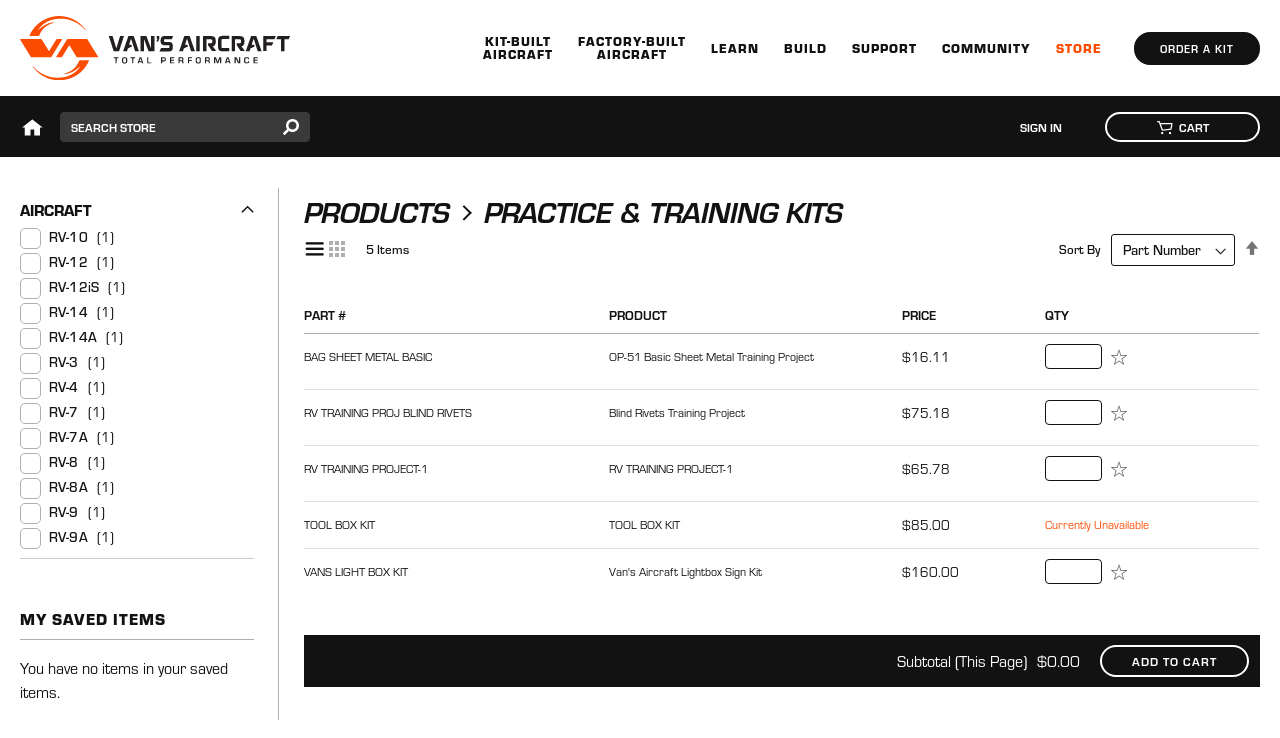

--- FILE ---
content_type: text/html; charset=UTF-8
request_url: https://store.vansaircraft.com/products/training.html
body_size: 14652
content:
<!doctype html>
<html lang="en">
    <head >
        <script>
    var LOCALE = 'en\u002DUS';
    var BASE_URL = 'https\u003A\u002F\u002Fstore.vansaircraft.com\u002F';
    var require = {
        'baseUrl': 'https\u003A\u002F\u002Fstore.vansaircraft.com\u002Fstatic\u002Fversion1767616972\u002Ffrontend\u002FVans\u002Fvansaircraft\u002Fen_US'
    };</script>        <meta charset="utf-8"/>
<meta name="title" content="Practice &amp; Training Kits - Products"/>
<meta name="robots" content="INDEX,FOLLOW"/>
<meta name="viewport" content="width=device-width, initial-scale=1"/>
<meta name="format-detection" content="telephone=no"/>
<title>Practice &amp; Training Kits - Products</title>
<link  rel="stylesheet" type="text/css"  media="all" href="https://store.vansaircraft.com/static/version1767616972/frontend/Vans/vansaircraft/en_US/mage/calendar.css" />
<link  rel="stylesheet" type="text/css"  media="all" href="https://store.vansaircraft.com/static/version1767616972/frontend/Vans/vansaircraft/en_US/css/styles-m.css" />
<link  rel="stylesheet" type="text/css"  media="all" href="https://store.vansaircraft.com/static/version1767616972/frontend/Vans/vansaircraft/en_US/css/jquery.mmenu.css" />
<link  rel="stylesheet" type="text/css"  media="all" href="https://store.vansaircraft.com/static/version1767616972/frontend/Vans/vansaircraft/en_US/css/jquery.mmenu.navbars.css" />
<link  rel="stylesheet" type="text/css"  media="all" href="https://store.vansaircraft.com/static/version1767616972/frontend/Vans/vansaircraft/en_US/css/jquery.mmenu.fullscreen.css" />
<link  rel="stylesheet" type="text/css"  media="all" href="https://store.vansaircraft.com/static/version1767616972/frontend/Vans/vansaircraft/en_US/Amasty_Storelocator/vendor/chosen/chosen.min.css" />
<link  rel="stylesheet" type="text/css"  media="screen and (min-width: 768px)" href="https://store.vansaircraft.com/static/version1767616972/frontend/Vans/vansaircraft/en_US/css/styles-l.css" />
<link  rel="stylesheet" type="text/css"  media="print" href="https://store.vansaircraft.com/static/version1767616972/frontend/Vans/vansaircraft/en_US/css/print.css" />
<link  rel="stylesheet" type="text/css"  media="all" href="https://use.typekit.net/opi5btm.css" />
<link  rel="stylesheet" type="text/css"  media="all" href="https://www.vansaircraft.com/wp-content/themes/vans-aircraft/dist/styles/main.css" />
<link  rel="icon" type="image/x-icon" href="https://store.vansaircraft.com/static/version1767616972/frontend/Vans/vansaircraft/en_US/Magento_Theme/favicon.ico" />
<link  rel="shortcut icon" type="image/x-icon" href="https://store.vansaircraft.com/static/version1767616972/frontend/Vans/vansaircraft/en_US/Magento_Theme/favicon.ico" />
<script  type="text/javascript"  src="https://store.vansaircraft.com/static/version1767616972/frontend/Vans/vansaircraft/en_US/requirejs/require.js"></script>
<script  type="text/javascript"  src="https://store.vansaircraft.com/static/version1767616972/frontend/Vans/vansaircraft/en_US/mage/requirejs/mixins.js"></script>
<script  type="text/javascript"  src="https://store.vansaircraft.com/static/version1767616972/frontend/Vans/vansaircraft/en_US/requirejs-config.js"></script>
<script  type="text/javascript"  src="https://store.vansaircraft.com/static/version1767616972/frontend/Vans/vansaircraft/en_US/Smile_ElasticsuiteTracker/js/tracking.js"></script>
<link rel="preload" as="font" crossorigin="anonymous" href="https://store.vansaircraft.com/static/version1767616972/frontend/Vans/vansaircraft/en_US/fonts/opensans/light/opensans-300.woff2" />
<link rel="preload" as="font" crossorigin="anonymous" href="https://store.vansaircraft.com/static/version1767616972/frontend/Vans/vansaircraft/en_US/fonts/opensans/regular/opensans-400.woff2" />
<link rel="preload" as="font" crossorigin="anonymous" href="https://store.vansaircraft.com/static/version1767616972/frontend/Vans/vansaircraft/en_US/fonts/opensans/semibold/opensans-600.woff2" />
<link rel="preload" as="font" crossorigin="anonymous" href="https://store.vansaircraft.com/static/version1767616972/frontend/Vans/vansaircraft/en_US/fonts/opensans/bold/opensans-700.woff2" />
<link rel="preload" as="font" crossorigin="anonymous" href="https://store.vansaircraft.com/static/version1767616972/frontend/Vans/vansaircraft/en_US/fonts/Luma-Icons.woff2" />
<link  href="https://fonts.googleapis.com/css?family=Teko:500" />
<link  rel="canonical" href="https://store.vansaircraft.com/products/training.html" />
            <script type="text/x-magento-init">
        {
            "*": {
                "Magento_PageCache/js/form-key-provider": {
                    "isPaginationCacheEnabled":
                        0                }
            }
        }
    </script>
<script>
try{smileTracker.setConfig({beaconUrl:'https://store.vansaircraft.com/elasticsuite/tracker/hit/image/h.png',telemetryUrl:'https://t.elasticsuite.io/track',telemetryEnabled:'1',sessionConfig:{"visit_cookie_name":"STUID","visit_cookie_lifetime":"14400","visitor_cookie_lifetime":"365","visitor_cookie_name":"STVID","domain":"store.vansaircraft.com","path":"\/"},endpointUrl:'https://store.vansaircraft.com/rest/V1/elasticsuite-tracker/hit',});smileTracker.addPageVar('store_id','1');require(['Smile_ElasticsuiteTracker/js/user-consent'],function(userConsent){if(userConsent({"cookieRestrictionEnabled":"0","cookieRestrictionName":"user_allowed_save_cookie"})){smileTracker.sendTag();}});}catch(err){;}
</script><meta property="og:title" content="Practice & Training Kits" /><meta property="og:description" content="Practice & Training Kits" /><meta property="og:url" content="https://store.vansaircraft.com/products/training.html" /><meta property="og:locale" content="en_US" /><meta property="og:type" content="website" /><meta property="og:image" content="https://www.vansaircraft.com/wp-content/uploads/2019/02/vans-aircraft-share.png" /><meta property="og:image:height" content="1136" /><meta property="og:image:width" content="690" />
    </head>
    <body data-container="body"
          data-mage-init='{"loaderAjax": {}, "loader": { "icon": "https://store.vansaircraft.com/static/version1767616972/frontend/Vans/vansaircraft/en_US/images/loader-2.gif"}}'
        id="html-body" class="page-with-filter page-products categorypath-products-training category-training catalog-category-view page-layout-2columns-left">
        <header class="page-header"><a href="#main" class="bypass-block">Skip to content</a>
<div class="banner" id="banner">
  <div class="container">
    <a class="banner__brand" href="https://www.vansaircraft.com/"><img src="https://www.vansaircraft.com/wp-content/themes/vans-aircraft/dist/images/logo-black.svg" alt="Van&#039;s Aircraft Total Performance RV Kit Planes"></a>
    <button class="banner__nav-toggle js-toggle-mobile-menu" aria-controls="mobile-menu" aria-expanded="false">
      <span class="bar"></span>
      <span class="bar"></span>
      <span class="bar"></span>
      <span class="bar"></span>
      <span class="screen-reader-text">Menu</span>
    </button>
    <nav class="banner__nav-primary-mobile" id="mobile-menu">
      <div class="js-main-menu-mobile"><ul id="menu-header-mobile" class="menu"><li id="menu-item-12739" class="menu-item menu-item-type-custom menu-item-object-custom menu-item-has-children menu-item-12739"><a href="#">Kit-Built Aircraft</a>
<ul class="sub-menu">
	<li id="menu-item-26481" class="aircraft rv-15 menu-item menu-item-type-post_type menu-item-object-page menu-item-26481"><a href="https://www.vansaircraft.com/rv-15/">RV-15</a></li>
	<li id="menu-item-12740" class="menu-item menu-item-type-post_type menu-item-object-page menu-item-12740"><a href="https://www.vansaircraft.com/rv-14/">RV-14 / 14A</a></li>
	<li id="menu-item-12741" class="menu-item menu-item-type-post_type menu-item-object-page menu-item-12741"><a href="https://www.vansaircraft.com/rv-12is/">RV-12iS</a></li>
	<li id="menu-item-12742" class="menu-item menu-item-type-post_type menu-item-object-page menu-item-12742"><a href="https://www.vansaircraft.com/rv-10/">RV-10</a></li>
	<li id="menu-item-12743" class="menu-item menu-item-type-post_type menu-item-object-page menu-item-12743"><a href="https://www.vansaircraft.com/rv-9/">RV-9 / 9A</a></li>
	<li id="menu-item-12744" class="menu-item menu-item-type-post_type menu-item-object-page menu-item-12744"><a href="https://www.vansaircraft.com/rv-8/">RV-8 / 8A</a></li>
	<li id="menu-item-12745" class="menu-item menu-item-type-post_type menu-item-object-page menu-item-12745"><a href="https://www.vansaircraft.com/rv-7/">RV-7 / 7A</a></li>
	<li id="menu-item-26895" class="menu-item menu-item-type-post_type menu-item-object-page menu-item-26895"><a href="https://www.vansaircraft.com/legacyrvs/">Legacy RVs</a></li>
</ul>
</li>
<li id="menu-item-25685" class="menu-item menu-item-type-custom menu-item-object-custom menu-item-has-children menu-item-25685"><a href="#">Factory-Built Aircraft</a>
<ul class="sub-menu">
	<li id="menu-item-25686" class="menu-item menu-item-type-post_type menu-item-object-page menu-item-25686"><a href="https://www.vansaircraft.com/rv-12is-slsa/">RV-12iS SLSA</a></li>
	<li id="menu-item-25691" class="menu-item menu-item-type-post_type menu-item-object-page menu-item-25691"><a href="https://www.vansaircraft.com/rv-12is-slsa/rv-12ist-trainer/">Technically-Advanced Flight Trainer</a></li>
	<li id="menu-item-25690" class="menu-item menu-item-type-post_type menu-item-object-page menu-item-25690"><a href="https://www.vansaircraft.com/rv-12is-slsa/operation-and-training/">IFR Operation and Training</a></li>
	<li id="menu-item-27333" class="menu-item menu-item-type-post_type menu-item-object-page menu-item-27333"><a href="https://www.vansaircraft.com/rv-12is-slsa/flight-schools/">Flight Schools</a></li>
	<li id="menu-item-25689" class="menu-item menu-item-type-post_type menu-item-object-page menu-item-25689"><a href="https://www.vansaircraft.com/rv-12is-slsa/history/">History</a></li>
	<li id="menu-item-25687" class="menu-item menu-item-type-post_type menu-item-object-page menu-item-25687"><a href="https://www.vansaircraft.com/rv-12is-slsa/paint-schemes/">Paint Schemes</a></li>
</ul>
</li>
<li id="menu-item-12750" class="menu-item menu-item-type-custom menu-item-object-custom menu-item-has-children menu-item-12750"><a href="#">Learn</a>
<ul class="sub-menu">
	<li id="menu-item-12751" class="menu-item menu-item-type-post_type menu-item-object-page menu-item-12751"><a href="https://www.vansaircraft.com/rv-design/">RV Design</a></li>
	<li id="menu-item-12752" class="menu-item menu-item-type-post_type menu-item-object-page menu-item-12752"><a href="https://www.vansaircraft.com/flying-an-rv/">Flying an RV</a></li>
	<li id="menu-item-12757" class="menu-item menu-item-type-post_type menu-item-object-page menu-item-12757"><a href="https://www.vansaircraft.com/demo-an-rv/">Demo an RV</a></li>
	<li id="menu-item-12753" class="menu-item menu-item-type-post_type menu-item-object-page menu-item-12753"><a href="https://www.vansaircraft.com/safety/">Safety</a></li>
	<li id="menu-item-12754" class="menu-item menu-item-type-post_type menu-item-object-page menu-item-12754"><a href="https://www.vansaircraft.com/which-rv-is-right-for-me/">Which RV is Right for Me?</a></li>
	<li id="menu-item-12755" class="menu-item menu-item-type-post_type menu-item-object-page menu-item-12755"><a href="https://www.vansaircraft.com/rv-flight-training/">RV Flight Training</a></li>
	<li id="menu-item-12756" class="menu-item menu-item-type-post_type menu-item-object-page menu-item-12756"><a href="https://www.vansaircraft.com/construction-classes/">Construction Classes and Builder Assist</a></li>
	<li id="menu-item-13988" class="menu-item menu-item-type-post_type menu-item-object-page menu-item-13988"><a href="https://www.vansaircraft.com/faq/">FAQ</a></li>
</ul>
</li>
<li id="menu-item-12759" class="menu-item menu-item-type-custom menu-item-object-custom menu-item-has-children menu-item-12759"><a href="#">Build</a>
<ul class="sub-menu">
	<li id="menu-item-12760" class="menu-item menu-item-type-post_type menu-item-object-page menu-item-12760"><a href="https://www.vansaircraft.com/building-an-rv/">Building an RV</a></li>
	<li id="menu-item-12761" class="menu-item menu-item-type-post_type menu-item-object-page menu-item-12761"><a href="https://www.vansaircraft.com/standard-kits/">Standard Kits</a></li>
	<li id="menu-item-12762" class="menu-item menu-item-type-post_type menu-item-object-page menu-item-12762"><a href="https://www.vansaircraft.com/quickbuild-kits/">QuickBuild Kits</a></li>
	<li id="menu-item-12763" class="menu-item menu-item-type-post_type menu-item-object-page menu-item-12763"><a href="https://www.vansaircraft.com/powerplants/">Powerplants</a></li>
	<li id="menu-item-12764" class="menu-item menu-item-type-post_type menu-item-object-page menu-item-12764"><a href="https://www.vansaircraft.com/building-an-rv/tools/">Tools</a></li>
	<li id="menu-item-12765" class="menu-item menu-item-type-post_type menu-item-object-page menu-item-12765"><a href="https://www.vansaircraft.com/propellers/">Propellers</a></li>
	<li id="menu-item-12766" class="menu-item menu-item-type-post_type menu-item-object-page menu-item-12766"><a href="https://www.vansaircraft.com/stem/">STEM Programs</a></li>
</ul>
</li>
<li id="menu-item-12768" class="menu-item menu-item-type-custom menu-item-object-custom menu-item-has-children menu-item-12768"><a href="#">Support</a>
<ul class="sub-menu">
	<li id="menu-item-12769" class="menu-item menu-item-type-post_type menu-item-object-page menu-item-12769"><a href="https://www.vansaircraft.com/builder-support/">Builder Support</a></li>
	<li id="menu-item-12770" class="menu-item menu-item-type-post_type menu-item-object-page menu-item-12770"><a href="https://www.vansaircraft.com/service-information-and-revisions/">Safety &#038; Service Info</a></li>
	<li id="menu-item-12771" class="menu-item menu-item-type-post_type menu-item-object-page menu-item-12771"><a href="https://www.vansaircraft.com/service-centers/">SLSA Service Centers</a></li>
	<li id="menu-item-12772" class="menu-item menu-item-type-post_type menu-item-object-page menu-item-12772"><a href="https://www.vansaircraft.com/plans-manuals/">Plans / Manuals</a></li>
	<li id="menu-item-12767" class="menu-item menu-item-type-post_type menu-item-object-page menu-item-12767"><a href="https://www.vansaircraft.com/faq-technical-builder-items/">Tech Q&#038;A</a></li>
	<li id="menu-item-12773" class="menu-item menu-item-type-post_type menu-item-object-page menu-item-12773"><a href="https://www.vansaircraft.com/downloads/">Downloads</a></li>
</ul>
</li>
<li id="menu-item-12774" class="menu-item menu-item-type-custom menu-item-object-custom menu-item-has-children menu-item-12774"><a href="#">Community</a>
<ul class="sub-menu">
	<li id="menu-item-12776" class="menu-item menu-item-type-post_type menu-item-object-page menu-item-12776"><a href="https://www.vansaircraft.com/builder-groups/">Builder Groups</a></li>
	<li id="menu-item-12777" class="menu-item menu-item-type-post_type_archive menu-item-object-vans_first_flight menu-item-12777"><a href="https://www.vansaircraft.com/first-flights/">First Flights</a></li>
	<li id="menu-item-12778" class="menu-item menu-item-type-post_type menu-item-object-page current_page_parent menu-item-12778"><a href="https://www.vansaircraft.com/news/">News</a></li>
	<li id="menu-item-12779" class="menu-item menu-item-type-post_type menu-item-object-page menu-item-12779"><a href="https://www.vansaircraft.com/events/">Events</a></li>
	<li id="menu-item-14258" class="menu-item menu-item-type-post_type menu-item-object-page menu-item-14258"><a href="https://www.vansaircraft.com/internet-resources/">Internet Resources</a></li>
</ul>
</li>
<li id="menu-item-12780" class="menu-item menu-item-type-custom menu-item-object-custom menu-item-12780"><a href="https://store.vansaircraft.com/">Store</a></li>
<li id="menu-item-12781" class="menu-item menu-item-type-post_type menu-item-object-page menu-item-12781"><a href="https://www.vansaircraft.com/contact/">Contact Us</a></li>
<li id="menu-item-12782" class="menu-item menu-item-type-post_type menu-item-object-page menu-item-12782"><a href="https://www.vansaircraft.com/company/">The Company</a></li>
<li id="menu-item-24607" class="menu-item menu-item-type-custom menu-item-object-custom menu-item-24607"><a href="https://jobs.appone.com/vansaircraftcareers">Careers</a></li>
<li id="menu-item-14683" class="menu-item menu-item-type-post_type menu-item-object-page menu-item-14683"><a href="https://www.vansaircraft.com/media/">Media</a></li>
<li class="menu-item menu-search menu-search--mobile"><form role="search" method="get" id="secondary_navigation-search-form" class="search-form" action="https://www.vansaircraft.com/"><label><span class="screen-reader-text">Search site</span><input type="search" class="search-field" placeholder="Search …" value="" name="s" title="Search for:" /></label><input type="submit" class="search-submit" value="Search" /></form></li></ul></div>    </nav>
    <nav class="banner__nav-primary">
      <div class="banner__nav-primary-container"><ul id="menu-header-desktop" class="banner__nav-primary-list js-main-menu"><li id="menu-item-426" class="menu-item menu-item-type-custom menu-item-object-custom menu-item-has-children menu-item-426"><a href="#">Kit-Built<br>Aircraft</a>
<ul class="sub-menu">
	<li id="menu-item-26478" class="aircraft rv-15 menu-item menu-item-type-post_type menu-item-object-page menu-item-26478"><a href="https://www.vansaircraft.com/rv-15/">RV-15</a></li>
	<li id="menu-item-12355" class="aircraft rv-14 menu-item menu-item-type-post_type menu-item-object-page menu-item-12355"><a href="https://www.vansaircraft.com/rv-14/">RV-14 / 14A</a></li>
	<li id="menu-item-12356" class="aircraft rv-12is menu-item menu-item-type-post_type menu-item-object-page menu-item-12356"><a href="https://www.vansaircraft.com/rv-12is/">RV-12iS</a></li>
	<li id="menu-item-12066" class="aircraft rv-10 menu-item menu-item-type-post_type menu-item-object-page menu-item-12066"><a href="https://www.vansaircraft.com/rv-10/">RV-10</a></li>
	<li id="menu-item-12357" class="aircraft rv-9 menu-item menu-item-type-post_type menu-item-object-page menu-item-12357"><a href="https://www.vansaircraft.com/rv-9/">RV-9 / 9A</a></li>
	<li id="menu-item-281" class="aircraft rv-8 menu-item menu-item-type-post_type menu-item-object-page menu-item-281"><a href="https://www.vansaircraft.com/rv-8/">RV-8 / 8A</a></li>
	<li id="menu-item-12358" class="aircraft rv-7 menu-item menu-item-type-post_type menu-item-object-page menu-item-12358"><a href="https://www.vansaircraft.com/rv-7/">RV-7 / 7A</a></li>
	<li id="menu-item-26894" class="aircraft rv-4 menu-item menu-item-type-post_type menu-item-object-page menu-item-26894"><a href="https://www.vansaircraft.com/legacyrvs/">Legacy RVs</a></li>
</ul>
</li>
<li id="menu-item-25672" class="menu-item menu-item-type-custom menu-item-object-custom menu-item-has-children menu-item-25672"><a href="#">Factory-Built<br>Aircraft</a>
<ul class="sub-menu">
	<li id="menu-item-25673" class="aircraft rv-12is menu-item menu-item-type-post_type menu-item-object-page menu-item-25673"><a href="https://www.vansaircraft.com/rv-12is-slsa/">RV-12iS SLSA</a></li>
	<li id="menu-item-25678" class="menu-item menu-item-type-post_type menu-item-object-page menu-item-25678"><a href="https://www.vansaircraft.com/rv-12is-slsa/rv-12ist-trainer/">Technically-Advanced<br>Flight Trainer</a></li>
	<li id="menu-item-25677" class="menu-item menu-item-type-post_type menu-item-object-page menu-item-25677"><a href="https://www.vansaircraft.com/rv-12is-slsa/operation-and-training/">IFR Operation<br>and Training</a></li>
	<li id="menu-item-27332" class="menu-item menu-item-type-post_type menu-item-object-page menu-item-27332"><a href="https://www.vansaircraft.com/rv-12is-slsa/flight-schools/">Flight Schools</a></li>
	<li id="menu-item-25676" class="menu-item menu-item-type-post_type menu-item-object-page menu-item-25676"><a href="https://www.vansaircraft.com/rv-12is-slsa/history/">History</a></li>
	<li id="menu-item-25674" class="menu-item menu-item-type-post_type menu-item-object-page menu-item-25674"><a href="https://www.vansaircraft.com/rv-12is-slsa/paint-schemes/">Paint Schemes</a></li>
</ul>
</li>
<li id="menu-item-427" class="menu-item menu-item-type-custom menu-item-object-custom menu-item-has-children menu-item-427"><a href="#">Learn</a>
<ul class="sub-menu">
	<li id="menu-item-168" class="menu-item menu-item-type-post_type menu-item-object-page menu-item-168"><a href="https://www.vansaircraft.com/rv-design/">RV Design</a></li>
	<li id="menu-item-167" class="menu-item menu-item-type-post_type menu-item-object-page menu-item-167"><a href="https://www.vansaircraft.com/flying-an-rv/">Flying an RV</a></li>
	<li id="menu-item-166" class="menu-item menu-item-type-post_type menu-item-object-page menu-item-166"><a href="https://www.vansaircraft.com/demo-an-rv/">Demo an RV</a></li>
	<li id="menu-item-170" class="menu-item menu-item-type-post_type menu-item-object-page menu-item-170"><a href="https://www.vansaircraft.com/safety/">Safety</a></li>
	<li id="menu-item-171" class="menu-item menu-item-type-post_type menu-item-object-page menu-item-171"><a href="https://www.vansaircraft.com/which-rv-is-right-for-me/">Which RV is Right for Me?</a></li>
	<li id="menu-item-169" class="menu-item menu-item-type-post_type menu-item-object-page menu-item-169"><a href="https://www.vansaircraft.com/rv-flight-training/">RV Flight Training</a></li>
	<li id="menu-item-174" class="menu-item menu-item-type-post_type menu-item-object-page menu-item-174"><a href="https://www.vansaircraft.com/construction-classes/">Construction Classes and Builder Assist</a></li>
	<li id="menu-item-13989" class="menu-item menu-item-type-post_type menu-item-object-page menu-item-13989"><a href="https://www.vansaircraft.com/faq/">FAQ</a></li>
</ul>
</li>
<li id="menu-item-428" class="menu-item menu-item-type-custom menu-item-object-custom menu-item-has-children menu-item-428"><a href="#">Build</a>
<ul class="sub-menu">
	<li id="menu-item-152" class="menu-item menu-item-type-post_type menu-item-object-page menu-item-152"><a href="https://www.vansaircraft.com/building-an-rv/">Building an RV</a></li>
	<li id="menu-item-157" class="menu-item menu-item-type-post_type menu-item-object-page menu-item-157"><a href="https://www.vansaircraft.com/standard-kits/">Standard Kits</a></li>
	<li id="menu-item-156" class="menu-item menu-item-type-post_type menu-item-object-page menu-item-156"><a href="https://www.vansaircraft.com/quickbuild-kits/">QuickBuild Kits</a></li>
	<li id="menu-item-154" class="menu-item menu-item-type-post_type menu-item-object-page menu-item-154"><a href="https://www.vansaircraft.com/powerplants/">Powerplants</a></li>
	<li id="menu-item-155" class="menu-item menu-item-type-post_type menu-item-object-page menu-item-155"><a href="https://www.vansaircraft.com/propellers/">Propellers</a></li>
	<li id="menu-item-12082" class="menu-item menu-item-type-post_type menu-item-object-page menu-item-has-children menu-item-12082"><a href="https://www.vansaircraft.com/building-an-rv/tools/">Tools</a>
	<ul class="sub-menu">
		<li id="menu-item-12083" class="menu-item menu-item-type-post_type menu-item-object-page menu-item-12083"><a href="https://www.vansaircraft.com/building-an-rv/tools/list-of-recommended-tools/">List of Recommended Tools</a></li>
		<li id="menu-item-12081" class="menu-item menu-item-type-post_type menu-item-object-page menu-item-12081"><a href="https://www.vansaircraft.com/building-an-rv/tools/tool-suppliers/">Tool Suppliers</a></li>
	</ul>
</li>
	<li id="menu-item-12621" class="menu-item menu-item-type-post_type menu-item-object-page menu-item-12621"><a href="https://www.vansaircraft.com/stem/">STEM Programs</a></li>
</ul>
</li>
<li id="menu-item-429" class="menu-item menu-item-type-custom menu-item-object-custom menu-item-has-children menu-item-429"><a href="#">Support</a>
<ul class="sub-menu">
	<li id="menu-item-176" class="menu-item menu-item-type-post_type menu-item-object-page menu-item-176"><a href="https://www.vansaircraft.com/builder-support/">Builder Support</a></li>
	<li id="menu-item-180" class="menu-item menu-item-type-post_type menu-item-object-page menu-item-180"><a href="https://www.vansaircraft.com/service-information-and-revisions/">Safety &#038; Service Info</a></li>
	<li id="menu-item-181" class="menu-item menu-item-type-post_type menu-item-object-page menu-item-181"><a href="https://www.vansaircraft.com/service-centers/">SLSA Service Centers</a></li>
	<li id="menu-item-179" class="menu-item menu-item-type-post_type menu-item-object-page menu-item-179"><a href="https://www.vansaircraft.com/plans-manuals/">Plans / Manuals</a></li>
	<li id="menu-item-12710" class="menu-item menu-item-type-post_type menu-item-object-page menu-item-12710"><a href="https://www.vansaircraft.com/faq-technical-builder-items/">Tech Q&#038;A</a></li>
	<li id="menu-item-177" class="menu-item menu-item-type-post_type menu-item-object-page menu-item-177"><a href="https://www.vansaircraft.com/downloads/">Downloads</a></li>
</ul>
</li>
<li id="menu-item-430" class="menu-item menu-item-type-custom menu-item-object-custom menu-item-has-children menu-item-430"><a href="#">Community</a>
<ul class="sub-menu">
	<li id="menu-item-159" class="menu-item menu-item-type-post_type menu-item-object-page menu-item-159"><a href="https://www.vansaircraft.com/builder-groups/">Builder Groups</a></li>
	<li id="menu-item-580" class="menu-item menu-item-type-post_type_archive menu-item-object-vans_first_flight menu-item-580"><a href="https://www.vansaircraft.com/first-flights/">First Flights</a></li>
	<li id="menu-item-162" class="menu-item menu-item-type-post_type menu-item-object-page current_page_parent menu-item-162"><a href="https://www.vansaircraft.com/news/">News</a></li>
	<li id="menu-item-11611" class="menu-item menu-item-type-post_type menu-item-object-page menu-item-11611"><a href="https://www.vansaircraft.com/events/">Events</a></li>
	<li id="menu-item-14255" class="menu-item menu-item-type-post_type menu-item-object-page menu-item-14255"><a href="https://www.vansaircraft.com/internet-resources/">Internet Resources</a></li>
</ul>
</li>
<li id="menu-item-182" class="menu-item menu-item-type-custom menu-item-object-custom menu-item-182"><a href="https://store.vansaircraft.com/">Store</a></li>
<li class="menu-item menu-search"><button class="menu-toggle-search" aria-expanded="false" aria-controls="primary_navigation-search-form">&nbsp;<span class="screen-reader-text">Search</span></button><form role="search" method="get" id="primary_navigation-search-form" class="search-form" action="https://www.vansaircraft.com/"><label><span class="screen-reader-text">Search for:</span><input type="search" class="search-field" placeholder="Search …" value="" name="s" title="Search for:" /></label><input type="submit" class="search-submit" value="Search" /></form></li></ul></div>      <a href="https://www.vansaircraft.com/order-a-kit/" class="banner__nav-primary-button">Order a Kit</a>
    </nav>
  </div>
</div>
<div class="banner banner--panel"><div class="panel wrapper"><div class="panel header"><a href="/" class="header-home"><span class="home-icon"></span></a>
<a class="action skip contentarea"
   href="#contentarea">
    <span>
        Skip to Content    </span>
</a>


<div class="block block-search">
    <div class="block block-title">
        <strong>Search</strong>
    </div>

    <div class="block block-content">
        <form
            id="minisearch-form-top-search"
            class="form minisearch"
            action="https://store.vansaircraft.com/catalogsearch/result/"
            method="get"
        >
            <div class="field search">
                <label class="label" for="minisearch-input-top-search" data-role="minisearch-label">
                    <span>Search</span>
                </label>

                <div class="control">
                    <input
                        id="minisearch-input-top-search"
                        type="text"
                        name="q"
                        value=""
                        placeholder="Search store"
                        class="input-text"
                        maxlength="128"
                        role="combobox"
                        aria-haspopup="false"
                        aria-autocomplete="both"
                        aria-expanded="false"
                        autocomplete="off"
                        data-block="autocomplete-form"
                        data-mage-init="&#x7B;&quot;quickSearch&quot;&#x3A;&#x7B;&quot;formSelector&quot;&#x3A;&quot;&#x23;minisearch-form-top-search&quot;,&quot;url&quot;&#x3A;&quot;https&#x3A;&#x5C;&#x2F;&#x5C;&#x2F;store.vansaircraft.com&#x5C;&#x2F;search&#x5C;&#x2F;ajax&#x5C;&#x2F;suggest&#x5C;&#x2F;&quot;,&quot;destinationSelector&quot;&#x3A;&quot;&#x23;minisearch-autocomplete-top-search&quot;,&quot;templates&quot;&#x3A;&#x7B;&quot;term&quot;&#x3A;&#x7B;&quot;title&quot;&#x3A;&quot;Search&#x20;terms&quot;,&quot;template&quot;&#x3A;&quot;Smile_ElasticsuiteCore&#x5C;&#x2F;autocomplete&#x5C;&#x2F;term&quot;&#x7D;,&quot;product&quot;&#x3A;&#x7B;&quot;title&quot;&#x3A;&quot;Products&quot;,&quot;template&quot;&#x3A;&quot;Smile_ElasticsuiteCatalog&#x5C;&#x2F;autocomplete&#x5C;&#x2F;product&quot;&#x7D;,&quot;category&quot;&#x3A;&#x7B;&quot;title&quot;&#x3A;&quot;Categories&quot;,&quot;template&quot;&#x3A;&quot;Smile_ElasticsuiteCatalog&#x5C;&#x2F;autocomplete&#x5C;&#x2F;category&quot;&#x7D;,&quot;product_attribute&quot;&#x3A;&#x7B;&quot;title&quot;&#x3A;&quot;Attributes&quot;,&quot;template&quot;&#x3A;&quot;Smile_ElasticsuiteCatalog&#x5C;&#x2F;autocomplete&#x5C;&#x2F;product-attribute&quot;,&quot;titleRenderer&quot;&#x3A;&quot;Smile_ElasticsuiteCatalog&#x5C;&#x2F;js&#x5C;&#x2F;autocomplete&#x5C;&#x2F;product-attribute&quot;&#x7D;&#x7D;,&quot;priceFormat&quot;&#x3A;&#x7B;&quot;pattern&quot;&#x3A;&quot;&#x24;&#x25;s&quot;,&quot;precision&quot;&#x3A;2,&quot;requiredPrecision&quot;&#x3A;2,&quot;decimalSymbol&quot;&#x3A;&quot;.&quot;,&quot;groupSymbol&quot;&#x3A;&quot;,&quot;,&quot;groupLength&quot;&#x3A;3,&quot;integerRequired&quot;&#x3A;false&#x7D;,&quot;minSearchLength&quot;&#x3A;&quot;1&quot;&#x7D;&#x7D;"
                    />

                    <div id="minisearch-autocomplete-top-search" class="search-autocomplete"></div>

                                    </div>
            </div>

            <div class="actions">
                <button
                    type="submit"
                    title="Search"
                    class="action search"
                >
                    <span>Search</span>
                </button>
            </div>
        </form>
    </div>
</div>
<ul class="header links">    <li class="greet welcome" data-bind="scope: 'customer'">
        <!-- ko if: customer().fullname  -->
        <span class="logged-in"
              data-bind="text: new String('Welcome, %1!').
              replace('%1', customer().fullname)">
        </span>
        <!-- /ko -->
        <!-- ko ifnot: customer().fullname  -->
                <!-- /ko -->
    </li>
        <script type="text/x-magento-init">
        {
            "*": {
                "Magento_Ui/js/core/app": {
                    "components": {
                        "customer": {
                            "component": "Magento_Customer/js/view/customer"
                        }
                    }
                }
            }
        }
    </script>
<li class="link authorization-link" data-label="or">
    <a href="https://store.vansaircraft.com/customer/account/login/referer/aHR0cHM6Ly9zdG9yZS52YW5zYWlyY3JhZnQuY29tL3Byb2R1Y3RzL3RyYWluaW5nLmh0bWw~/"        >Sign In</a>
</li>
</ul>
<div data-block="minicart" class="minicart-wrapper">
    <a class="action showcart" href="https://store.vansaircraft.com/checkout/cart/"
       data-bind="scope: 'minicart_content'">
        <span class="text">Cart            <span class="counter qty empty"
                data-bind="css: { empty: !!getCartParam('summary_count') == false && !isLoading() },
                blockLoader: isLoading">
                <span class="counter-number">(<!-- ko text: getCartParam('summary_count') --><!-- /ko -->)</span>
                <span class="counter-label">
                <!-- ko if: getCartParam('summary_count') -->
                    <!-- ko text: getCartParam('summary_count') --><!-- /ko -->
                    <!-- ko i18n: 'items' --><!-- /ko -->
                <!-- /ko -->
                </span>
            </span>
        </span>

    </a>
            <div class="block block-minicart"
             data-role="dropdownDialog"
             data-mage-init='{"dropdownDialog":{
                "appendTo":"[data-block=minicart]",
                "triggerTarget":".showcart",
                "timeout": "2000",
                "closeOnMouseLeave": false,
                "closeOnEscape": true,
                "triggerClass":"active",
                "parentClass":"active",
                "buttons":[]}}'>
            <div id="minicart-content-wrapper" data-bind="scope: 'minicart_content'">
                <!-- ko template: getTemplate() --><!-- /ko -->
            </div>
                    </div>
        <script>window.checkout = {"shoppingCartUrl":"https:\/\/store.vansaircraft.com\/checkout\/cart\/","checkoutUrl":"https:\/\/store.vansaircraft.com\/checkout\/","updateItemQtyUrl":"https:\/\/store.vansaircraft.com\/checkout\/sidebar\/updateItemQty\/","removeItemUrl":"https:\/\/store.vansaircraft.com\/checkout\/sidebar\/removeItem\/","imageTemplate":"Magento_Catalog\/product\/image_with_borders","baseUrl":"https:\/\/store.vansaircraft.com\/","minicartMaxItemsVisible":5,"websiteId":"1","maxItemsToDisplay":99999,"storeId":"1","storeGroupId":"1","customerLoginUrl":"https:\/\/store.vansaircraft.com\/customer\/account\/login\/referer\/aHR0cHM6Ly9zdG9yZS52YW5zYWlyY3JhZnQuY29tL3Byb2R1Y3RzL3RyYWluaW5nLmh0bWw~\/","isRedirectRequired":false,"autocomplete":"off","captcha":{"user_login":{"isCaseSensitive":false,"imageHeight":50,"imageSrc":"","refreshUrl":"https:\/\/store.vansaircraft.com\/captcha\/refresh\/","isRequired":false,"timestamp":1769440367}}}</script>    <script type="text/x-magento-init">
    {
        "[data-block='minicart']": {
            "Magento_Ui/js/core/app": {"components":{"minicart_content":{"children":{"subtotal.container":{"children":{"subtotal":{"children":{"subtotal.totals":{"config":{"display_cart_subtotal_incl_tax":0,"display_cart_subtotal_excl_tax":1,"template":"Magento_Tax\/checkout\/minicart\/subtotal\/totals"},"children":{"subtotal.totals.msrp":{"component":"Magento_Msrp\/js\/view\/checkout\/minicart\/subtotal\/totals","config":{"displayArea":"minicart-subtotal-hidden","template":"Magento_Msrp\/checkout\/minicart\/subtotal\/totals"}}},"component":"Magento_Tax\/js\/view\/checkout\/minicart\/subtotal\/totals"}},"component":"uiComponent","config":{"template":"Magento_Checkout\/minicart\/subtotal"}}},"component":"uiComponent","config":{"displayArea":"subtotalContainer"}},"item.renderer":{"component":"Magento_Checkout\/js\/view\/cart-item-renderer","config":{"displayArea":"defaultRenderer","template":"Magento_Checkout\/minicart\/item\/default"},"children":{"item.image":{"component":"Magento_Catalog\/js\/view\/image","config":{"template":"Magento_Catalog\/product\/image","displayArea":"itemImage"}},"checkout.cart.item.price.sidebar":{"component":"uiComponent","config":{"template":"Magento_Checkout\/minicart\/item\/price","displayArea":"priceSidebar"}}}},"extra_info":{"component":"uiComponent","config":{"displayArea":"extraInfo"}},"promotion":{"component":"uiComponent","config":{"displayArea":"promotion"}}},"config":{"itemRenderer":{"default":"defaultRenderer","simple":"defaultRenderer","virtual":"defaultRenderer"},"template":"Magento_Checkout\/minicart\/content"},"component":"Magento_Checkout\/js\/view\/minicart"}},"types":[]}        },
        "*": {
            "Magento_Ui/js/block-loader": "https\u003A\u002F\u002Fstore.vansaircraft.com\u002Fstatic\u002Fversion1767616972\u002Ffrontend\u002FVans\u002Fvansaircraft\u002Fen_US\u002Fimages\u002Floader\u002D1.gif"
        }
    }
    </script>
</div>
</div></div></div></header>
<script type="text/x-magento-init">
    {
        "*": {
            "Magento_PageBuilder/js/widget-initializer": {
                "config": {"[data-content-type=\"slider\"][data-appearance=\"default\"]":{"Magento_PageBuilder\/js\/content-type\/slider\/appearance\/default\/widget":false},"[data-content-type=\"map\"]":{"Magento_PageBuilder\/js\/content-type\/map\/appearance\/default\/widget":false},"[data-content-type=\"row\"]":{"Magento_PageBuilder\/js\/content-type\/row\/appearance\/default\/widget":false},"[data-content-type=\"tabs\"]":{"Magento_PageBuilder\/js\/content-type\/tabs\/appearance\/default\/widget":false},"[data-content-type=\"slide\"]":{"Magento_PageBuilder\/js\/content-type\/slide\/appearance\/default\/widget":{"buttonSelector":".pagebuilder-slide-button","showOverlay":"hover","dataRole":"slide"}},"[data-content-type=\"banner\"]":{"Magento_PageBuilder\/js\/content-type\/banner\/appearance\/default\/widget":{"buttonSelector":".pagebuilder-banner-button","showOverlay":"hover","dataRole":"banner"}},"[data-content-type=\"buttons\"]":{"Magento_PageBuilder\/js\/content-type\/buttons\/appearance\/inline\/widget":false},"[data-content-type=\"products\"][data-appearance=\"carousel\"]":{"Magento_PageBuilder\/js\/content-type\/products\/appearance\/carousel\/widget":false}},
                "breakpoints": {"desktop":{"label":"Desktop","stage":true,"default":true,"class":"desktop-switcher","icon":"Magento_PageBuilder::css\/images\/switcher\/switcher-desktop.svg","conditions":{"min-width":"1024px"},"options":{"products":{"default":{"slidesToShow":"5"}}}},"tablet":{"conditions":{"max-width":"1024px","min-width":"768px"},"options":{"products":{"default":{"slidesToShow":"4"},"continuous":{"slidesToShow":"3"}}}},"mobile":{"label":"Mobile","stage":true,"class":"mobile-switcher","icon":"Magento_PageBuilder::css\/images\/switcher\/switcher-mobile.svg","media":"only screen and (max-width: 768px)","conditions":{"max-width":"768px","min-width":"640px"},"options":{"products":{"default":{"slidesToShow":"3"}}}},"mobile-small":{"conditions":{"max-width":"640px"},"options":{"products":{"default":{"slidesToShow":"2"},"continuous":{"slidesToShow":"1"}}}}}            }
        }
    }
</script>

<div class="cookie-status-message" id="cookie-status">
    The store will not work correctly when cookies are disabled.</div>
<script type="text&#x2F;javascript">document.querySelector("#cookie-status").style.display = "none";</script>
<script type="text/x-magento-init">
    {
        "*": {
            "cookieStatus": {}
        }
    }
</script>

<script type="text/x-magento-init">
    {
        "*": {
            "mage/cookies": {
                "expires": null,
                "path": "\u002F",
                "domain": ".store.vansaircraft.com",
                "secure": true,
                "lifetime": "14400"
            }
        }
    }
</script>
    <noscript>
        <div class="message global noscript">
            <div class="content">
                <p>
                    <strong>JavaScript seems to be disabled in your browser.</strong>
                    <span>
                        For the best experience on our site, be sure to turn on Javascript in your browser.                    </span>
                </p>
            </div>
        </div>
    </noscript>

<script>
    window.cookiesConfig = window.cookiesConfig || {};
    window.cookiesConfig.secure = true;
</script><script>    require.config({
        map: {
            '*': {
                wysiwygAdapter: 'mage/adminhtml/wysiwyg/tiny_mce/tinymceAdapter'
            }
        }
    });</script><script>    require.config({
        paths: {
            googleMaps: 'https\u003A\u002F\u002Fmaps.googleapis.com\u002Fmaps\u002Fapi\u002Fjs\u003Fv\u003D3\u0026key\u003D'
        },
        config: {
            'Magento_PageBuilder/js/utils/map': {
                style: '',
            },
            'Magento_PageBuilder/js/content-type/map/preview': {
                apiKey: '',
                apiKeyErrorMessage: 'You\u0020must\u0020provide\u0020a\u0020valid\u0020\u003Ca\u0020href\u003D\u0027https\u003A\u002F\u002Fstore.vansaircraft.com\u002Fadminhtml\u002Fsystem_config\u002Fedit\u002Fsection\u002Fcms\u002F\u0023cms_pagebuilder\u0027\u0020target\u003D\u0027_blank\u0027\u003EGoogle\u0020Maps\u0020API\u0020key\u003C\u002Fa\u003E\u0020to\u0020use\u0020a\u0020map.'
            },
            'Magento_PageBuilder/js/form/element/map': {
                apiKey: '',
                apiKeyErrorMessage: 'You\u0020must\u0020provide\u0020a\u0020valid\u0020\u003Ca\u0020href\u003D\u0027https\u003A\u002F\u002Fstore.vansaircraft.com\u002Fadminhtml\u002Fsystem_config\u002Fedit\u002Fsection\u002Fcms\u002F\u0023cms_pagebuilder\u0027\u0020target\u003D\u0027_blank\u0027\u003EGoogle\u0020Maps\u0020API\u0020key\u003C\u002Fa\u003E\u0020to\u0020use\u0020a\u0020map.'
            },
        }
    });</script><script>
    require.config({
        shim: {
            'Magento_PageBuilder/js/utils/map': {
                deps: ['googleMaps']
            }
        }
    });</script>
<div class="page-wrapper"><main id="maincontent" class="page-main"><a id="contentarea" tabindex="-1"></a>
<div class="page-title-wrapper">
    <h1 class="page-title"
         id="page-title-heading"                     aria-labelledby="page-title-heading&#x20;toolbar-amount"
        >
        <span class="base" data-ui-id="page-title-wrapper" >Practice &amp; Training Kits</span>    </h1>
    </div>
<div class="page messages"><div data-placeholder="messages"></div>
<div data-bind="scope: 'messages'">
    <!-- ko if: cookieMessages && cookieMessages.length > 0 -->
    <div aria-atomic="true" role="alert" data-bind="foreach: { data: cookieMessages, as: 'message' }" class="messages">
        <div data-bind="attr: {
            class: 'message-' + message.type + ' ' + message.type + ' message',
            'data-ui-id': 'message-' + message.type
        }">
            <div data-bind="html: $parent.prepareMessageForHtml(message.text)"></div>
        </div>
    </div>
    <!-- /ko -->

    <!-- ko if: messages().messages && messages().messages.length > 0 -->
    <div aria-atomic="true" role="alert" class="messages" data-bind="foreach: {
        data: messages().messages, as: 'message'
    }">
        <div data-bind="attr: {
            class: 'message-' + message.type + ' ' + message.type + ' message',
            'data-ui-id': 'message-' + message.type
        }">
            <div data-bind="html: $parent.prepareMessageForHtml(message.text)"></div>
        </div>
    </div>
    <!-- /ko -->
</div>
<script type="text/x-magento-init">
    {
        "*": {
            "Magento_Ui/js/core/app": {
                "components": {
                        "messages": {
                            "component": "Magento_Theme/js/view/messages"
                        }
                    }
                }
            }
    }
</script>
</div><div class="columns"><div class="column main"><div class="breadcrumbs">
    <ul class="items">
                                <li class="item home">
                            <a href="https://store.vansaircraft.com/"
                title="Go&#x20;to&#x20;Home&#x20;Page">
                    <span class="chevron"></span>
                    <strong class="breadcrumb-label">HOME</strong>
                </a>
                        </li>
                                <li class="item category4">
                            <a href="https://store.vansaircraft.com/products.html"
                title="">
                    <span class="chevron"></span>
                    <strong class="breadcrumb-label">PRODUCTS</strong>
                </a>
                        </li>
                                <li class="item category683">
                            <strong class="breadcrumb-label">PRACTICE &amp; TRAINING KITS</strong>
                        </li>
            </ul>
        <!--
    <div class="category-nav">
        <button class="category-nav-button"> <a class="category-nav-link" href="/kits-components.html">Browse RV Kit Inventory</a></button>
        <button class="category-nav-button"> <a class="category-nav-link" href="/products.html">Products</a></button>
    </div>
    -->
</div>
<input name="form_key" type="hidden" value="fi6U0JqONx9kLWHc" /><div id="authenticationPopup" data-bind="scope:'authenticationPopup', style: {display: 'none'}">
        <script>window.authenticationPopup = {"autocomplete":"off","customerRegisterUrl":"https:\/\/store.vansaircraft.com\/customer\/account\/create\/","customerForgotPasswordUrl":"https:\/\/store.vansaircraft.com\/customer\/account\/forgotpassword\/","baseUrl":"https:\/\/store.vansaircraft.com\/","customerLoginUrl":"https:\/\/store.vansaircraft.com\/customer\/ajax\/login\/"}</script>    <!-- ko template: getTemplate() --><!-- /ko -->
        <script type="text/x-magento-init">
        {
            "#authenticationPopup": {
                "Magento_Ui/js/core/app": {"components":{"authenticationPopup":{"component":"Magento_Customer\/js\/view\/authentication-popup","children":{"messages":{"component":"Magento_Ui\/js\/view\/messages","displayArea":"messages"},"captcha":{"component":"Magento_Captcha\/js\/view\/checkout\/loginCaptcha","displayArea":"additional-login-form-fields","formId":"user_login","configSource":"checkout"}}}}}            },
            "*": {
                "Magento_Ui/js/block-loader": "https\u003A\u002F\u002Fstore.vansaircraft.com\u002Fstatic\u002Fversion1767616972\u002Ffrontend\u002FVans\u002Fvansaircraft\u002Fen_US\u002Fimages\u002Floader\u002D1.gif"
                            }
        }
    </script>
</div>
<script type="text/x-magento-init">
    {
        "*": {
            "Magento_Customer/js/section-config": {
                "sections": {"stores\/store\/switch":["*"],"stores\/store\/switchrequest":["*"],"directory\/currency\/switch":["*"],"*":["messages"],"customer\/account\/logout":["*","recently_viewed_product","recently_compared_product","persistent"],"customer\/account\/loginpost":["*"],"customer\/account\/createpost":["*"],"customer\/account\/editpost":["*"],"customer\/ajax\/login":["checkout-data","cart","captcha"],"catalog\/product_compare\/add":["compare-products"],"catalog\/product_compare\/remove":["compare-products"],"catalog\/product_compare\/clear":["compare-products"],"sales\/guest\/reorder":["cart","amasty-storepickup-data","amasty-selected-pickup-info"],"sales\/order\/reorder":["cart","amasty-storepickup-data","amasty-selected-pickup-info"],"checkout\/cart\/add":["cart","directory-data","amasty-storepickup-data","amasty-selected-pickup-info"],"checkout\/cart\/delete":["cart","amasty-storepickup-data","amasty-selected-pickup-info"],"checkout\/cart\/updatepost":["cart","amasty-storepickup-data"],"checkout\/cart\/updateitemoptions":["cart","amasty-storepickup-data"],"checkout\/cart\/couponpost":["cart"],"checkout\/cart\/estimatepost":["cart","amasty-storepickup-data"],"checkout\/cart\/estimateupdatepost":["cart","amasty-storepickup-data"],"checkout\/onepage\/saveorder":["cart","checkout-data","last-ordered-items","amasty-checkout-data","amasty-storepickup-data","amasty-selected-pickup-info"],"checkout\/sidebar\/removeitem":["cart","amasty-storepickup-data"],"checkout\/sidebar\/updateitemqty":["cart","amasty-storepickup-data"],"rest\/*\/v1\/carts\/*\/payment-information":["cart","last-ordered-items","captcha","instant-purchase","amasty-checkout-data"],"rest\/*\/v1\/guest-carts\/*\/payment-information":["cart","captcha","amasty-checkout-data"],"rest\/*\/v1\/guest-carts\/*\/selected-payment-method":["cart","checkout-data"],"rest\/*\/v1\/carts\/*\/selected-payment-method":["cart","checkout-data","instant-purchase"],"customer\/address\/*":["instant-purchase"],"customer\/account\/*":["instant-purchase"],"vault\/cards\/deleteaction":["instant-purchase"],"multishipping\/checkout\/overviewpost":["cart","amasty-storepickup-data","amasty-selected-pickup-info"],"paypal\/express\/placeorder":["cart","checkout-data","amasty-checkout-data","amasty-storepickup-data","amasty-selected-pickup-info"],"paypal\/payflowexpress\/placeorder":["cart","checkout-data","amasty-checkout-data","amasty-storepickup-data","amasty-selected-pickup-info"],"paypal\/express\/onauthorization":["cart","checkout-data","amasty-storepickup-data","amasty-selected-pickup-info"],"persistent\/index\/unsetcookie":["persistent"],"review\/product\/post":["review"],"wishlist\/index\/add":["wishlist"],"wishlist\/index\/remove":["wishlist"],"wishlist\/index\/updateitemoptions":["wishlist"],"wishlist\/index\/update":["wishlist"],"wishlist\/index\/cart":["wishlist","cart"],"wishlist\/index\/fromcart":["wishlist","cart"],"wishlist\/index\/allcart":["wishlist","cart"],"wishlist\/shared\/allcart":["wishlist","cart"],"wishlist\/shared\/cart":["cart"],"faq\/index\/save":["faq"],"amasty_cart\/cart\/add":["amasty-storepickup-data","amasty-selected-pickup-info"],"braintree\/paypal\/placeorder":["amasty-storepickup-data","amasty-selected-pickup-info"],"authorizenet\/directpost_payment\/place":["amasty-storepickup-data","amasty-selected-pickup-info"],"rest\/*\/v1\/carts\/*\/set-aircraft":["cart","checkout-data","checkout-aircraft"],"rest\/*\/v1\/guest-carts\/*\/set-aircraft":["cart","checkout-data","checkout-aircraft"],"\/vans\/cart\/addtocart":["cart","amasty-storepickup-data","amasty-selected-pickup-info"]},
                "clientSideSections": ["checkout-data","cart-data","faq_product","amasty-checkout-data","amasty-selected-pickup-info"],
                "baseUrls": ["https:\/\/store.vansaircraft.com\/"],
                "sectionNames": ["messages","customer","compare-products","last-ordered-items","cart","directory-data","captcha","instant-purchase","loggedAsCustomer","persistent","review","wishlist","faq","amasty-storepickup-data","checkout-aircraft","recently_viewed_product","recently_compared_product","product_data_storage","paypal-billing-agreement"]            }
        }
    }
</script>
<script type="text/x-magento-init">
    {
        "*": {
            "Magento_Customer/js/customer-data": {
                "sectionLoadUrl": "https\u003A\u002F\u002Fstore.vansaircraft.com\u002Fcustomer\u002Fsection\u002Fload\u002F",
                "expirableSectionLifetime": 60,
                "expirableSectionNames": ["cart","persistent","amasty-storepickup-data"],
                "cookieLifeTime": "14400",
                "updateSessionUrl": "https\u003A\u002F\u002Fstore.vansaircraft.com\u002Fcustomer\u002Faccount\u002FupdateSession\u002F"
            }
        }
    }
</script>
<script type="text/x-magento-init">
    {
        "*": {
            "Magento_Customer/js/invalidation-processor": {
                "invalidationRules": {
                    "website-rule": {
                        "Magento_Customer/js/invalidation-rules/website-rule": {
                            "scopeConfig": {
                                "websiteId": "1"
                            }
                        }
                    }
                }
            }
        }
    }
</script>
<script type="text/x-magento-init">
    {
        "body": {
            "pageCache": {"url":"https:\/\/store.vansaircraft.com\/page_cache\/block\/render\/id\/683\/","handles":["default","catalog_category_view","catalog_category_view_type_layered","catalog_category_view_type_layered_without_children","catalog_category_view_displaymode_products","catalog_category_view_id_683"],"originalRequest":{"route":"catalog","controller":"category","action":"view","uri":"\/products\/training.html"},"versionCookieName":"private_content_version"}        }
    }
</script>
                <div class="toolbar toolbar-products" data-mage-init='{"productListToolbarForm":{"mode":"product_list_mode","direction":"product_list_dir","order":"product_list_order","limit":"product_list_limit","modeDefault":"list","directionDefault":"asc","orderDefault":"sku","limitDefault":40,"url":"https:\/\/store.vansaircraft.com\/products\/training.html","formKey":"fi6U0JqONx9kLWHc","post":false}}'>
                                        <div class="modes">
                            <strong class="modes-label" id="modes-label">View as</strong>
                                                <strong title="List"
                            class="modes-mode active mode-list"
                            data-value="list">
                        <span>List</span>
                    </strong>
                                                                <a class="modes-mode mode-grid"
                       title="Grid"
                       href="#"
                       data-role="mode-switcher"
                       data-value="grid"
                       id="mode-grid"
                       aria-labelledby="modes-label mode-grid">
                        <span>Grid</span>
                    </a>
                                        </div>
                        <p class="toolbar-amount" id="toolbar-amount">
            <span class="toolbar-number">5</span> Items    </p>
                            <div class="toolbar-sorter sorter">
    <label class="sorter-label" for="sorter">Sort By</label>
    <select id="sorter" data-role="sorter" class="sorter-options">
                    <option value="name"
                                >
                Product Name            </option>
                    <option value="sku"
                                    selected="selected"
                                >
                Part Number            </option>
            </select>
            <a title="Set&#x20;Descending&#x20;Direction"
           href="#"
           class="action sorter-action sort-asc"
           data-role="direction-switcher"
           data-value="desc">
            <span>Set Descending Direction</span>
        </a>
    </div>
                        </div>
    <script type="text/x-magento-init">
    {
        "body": {
            "addToWishlist": {"productType":["simple","virtual","downloadable","bundle","grouped","configurable"]}        }
    }
</script>
        <div class="products wrapper list products-list">
                <div class="table-wrapper">
            <table class="data table products-list-table">
                <thead>
                    <tr>
                        <th scope="col" class="col sticky sku">Part #</th>
                        <th scope="col" class="col sticky product">Product</th>
                                                <th scope="col" class="col sticky price">Price</th>
                        <th scope="col" class="col sticky qty">Qty</th>
                    <tr>
                </thead>
                <tbody>
                                                                                                                                                                                        <tr class="product-item" id="product-item-row_5146">
                            <td data-th="Part #" class="col">
                                <a class="product-item-link"
                                href="https://store.vansaircraft.com/metalworking-training-project-bag-sheet-metal-basic.html">
                                    BAG SHEET METAL BASIC                                </a>
                            </td>
                            <td data-th="Product" class="col">
                                <a class="product-item-link"
                                href="https://store.vansaircraft.com/metalworking-training-project-bag-sheet-metal-basic.html">
                                    OP-51 Basic Sheet Metal Training Project                                </a>
                            </td>
                                                        <td data-th="Price">
                                <div class="price-box price-final_price" data-role="priceBox" data-product-id="5146" data-price-box="product-id-5146">
    

<span class="price-container price-final_price&#x20;tax&#x20;weee"
        >
        <span  id="product-price-5146"                data-price-amount="16.11"
        data-price-type="finalPrice"
        class="price-wrapper "
    ><span class="price">$16.11</span></span>
        </span>

</div>                            </td>

                            <td data-th="Qty">
                                                                    <div class="product-qty-action-wrapper">
                                        <div class="product actions product-item-actions">
                                                                                            <input
                                                type="number"
                                                class="addtocart-qty"
                                                data-addtocart-product-id="5146"
                                                tabindex="1">
                                                <div data-role="add-to-links" class="actions-secondary">
                                                                                                                <a href="#"
       class="action towishlist"
       title="Save&#x20;for&#x20;Later"
       aria-label="Save&#x20;for&#x20;Later"
       data-post='{"action":"https:\/\/store.vansaircraft.com\/wishlist\/index\/add\/","data":{"product":5146,"uenc":"aHR0cHM6Ly9zdG9yZS52YW5zYWlyY3JhZnQuY29tL3Byb2R1Y3RzL3RyYWluaW5nLmh0bWw~"}}'
       data-action="add-to-wishlist"
       role="button">
        <span>Save for Later</span>
    </a>
                                                                                                    </div>
                                                                                    </div>
                                    </div>
                                                                                                                                                                </td>
                        </tr>
                                                                                                                                                                    <tr class="product-item" id="product-item-row_8211">
                            <td data-th="Part #" class="col">
                                <a class="product-item-link"
                                href="https://store.vansaircraft.com/rv-training-proj-blind-rivets-rv-training-proj-blind-rivets.html">
                                    RV TRAINING PROJ BLIND RIVETS                                </a>
                            </td>
                            <td data-th="Product" class="col">
                                <a class="product-item-link"
                                href="https://store.vansaircraft.com/rv-training-proj-blind-rivets-rv-training-proj-blind-rivets.html">
                                    Blind Rivets Training Project                                </a>
                            </td>
                                                        <td data-th="Price">
                                <div class="price-box price-final_price" data-role="priceBox" data-product-id="8211" data-price-box="product-id-8211">
    

<span class="price-container price-final_price&#x20;tax&#x20;weee"
        >
        <span  id="product-price-8211"                data-price-amount="75.18"
        data-price-type="finalPrice"
        class="price-wrapper "
    ><span class="price">$75.18</span></span>
        </span>

</div>                            </td>

                            <td data-th="Qty">
                                                                    <div class="product-qty-action-wrapper">
                                        <div class="product actions product-item-actions">
                                                                                            <input
                                                type="number"
                                                class="addtocart-qty"
                                                data-addtocart-product-id="8211"
                                                tabindex="1">
                                                <div data-role="add-to-links" class="actions-secondary">
                                                                                                                <a href="#"
       class="action towishlist"
       title="Save&#x20;for&#x20;Later"
       aria-label="Save&#x20;for&#x20;Later"
       data-post='{"action":"https:\/\/store.vansaircraft.com\/wishlist\/index\/add\/","data":{"product":8211,"uenc":"aHR0cHM6Ly9zdG9yZS52YW5zYWlyY3JhZnQuY29tL3Byb2R1Y3RzL3RyYWluaW5nLmh0bWw~"}}'
       data-action="add-to-wishlist"
       role="button">
        <span>Save for Later</span>
    </a>
                                                                                                    </div>
                                                                                    </div>
                                    </div>
                                                                                                                                                                </td>
                        </tr>
                                                                                                                                                                    <tr class="product-item" id="product-item-row_3925">
                            <td data-th="Part #" class="col">
                                <a class="product-item-link"
                                href="https://store.vansaircraft.com/rv-control-surface-training-project-rv-training-project-1.html">
                                    RV TRAINING PROJECT-1                                </a>
                            </td>
                            <td data-th="Product" class="col">
                                <a class="product-item-link"
                                href="https://store.vansaircraft.com/rv-control-surface-training-project-rv-training-project-1.html">
                                    RV TRAINING PROJECT-1                                </a>
                            </td>
                                                        <td data-th="Price">
                                <div class="price-box price-final_price" data-role="priceBox" data-product-id="3925" data-price-box="product-id-3925">
    

<span class="price-container price-final_price&#x20;tax&#x20;weee"
        >
        <span  id="product-price-3925"                data-price-amount="65.78"
        data-price-type="finalPrice"
        class="price-wrapper "
    ><span class="price">$65.78</span></span>
        </span>

</div>                            </td>

                            <td data-th="Qty">
                                                                    <div class="product-qty-action-wrapper">
                                        <div class="product actions product-item-actions">
                                                                                            <input
                                                type="number"
                                                class="addtocart-qty"
                                                data-addtocart-product-id="3925"
                                                tabindex="1">
                                                <div data-role="add-to-links" class="actions-secondary">
                                                                                                                <a href="#"
       class="action towishlist"
       title="Save&#x20;for&#x20;Later"
       aria-label="Save&#x20;for&#x20;Later"
       data-post='{"action":"https:\/\/store.vansaircraft.com\/wishlist\/index\/add\/","data":{"product":3925,"uenc":"aHR0cHM6Ly9zdG9yZS52YW5zYWlyY3JhZnQuY29tL3Byb2R1Y3RzL3RyYWluaW5nLmh0bWw~"}}'
       data-action="add-to-wishlist"
       role="button">
        <span>Save for Later</span>
    </a>
                                                                                                    </div>
                                                                                    </div>
                                    </div>
                                                                                                                                                                </td>
                        </tr>
                                                                                                                                                                    <tr class="product-item" id="product-item-row_4222">
                            <td data-th="Part #" class="col">
                                <a class="product-item-link"
                                href="https://store.vansaircraft.com/vans-tool-box-practice-kit-tool-box-kit.html">
                                    TOOL BOX KIT                                </a>
                            </td>
                            <td data-th="Product" class="col">
                                <a class="product-item-link"
                                href="https://store.vansaircraft.com/vans-tool-box-practice-kit-tool-box-kit.html">
                                    TOOL BOX KIT                                </a>
                            </td>
                                                        <td data-th="Price">
                                <div class="price-box price-final_price" data-role="priceBox" data-product-id="4222" data-price-box="product-id-4222">
    

<span class="price-container price-final_price&#x20;tax&#x20;weee"
        >
        <span  id="product-price-4222"                data-price-amount="85"
        data-price-type="finalPrice"
        class="price-wrapper "
    ><span class="price">$85.00</span></span>
        </span>

</div>                            </td>

                            <td >
                                                                    <div class="product-qty-action-wrapper">
                                        <div class="product actions product-item-actions">
                                                                                    </div>
                                    </div>
                                                                                                        <div class="currently-unavailable">
        <a  href="#">
            Currently Unavailable        </a>
    </div>
                                                            </td>
                        </tr>
                                                                                                                                                                    <tr class="product-item" id="product-item-row_5296">
                            <td data-th="Part #" class="col">
                                <a class="product-item-link"
                                href="https://store.vansaircraft.com/vans-aircraft-lightbox-sign-kit-vans-light-box-kit.html">
                                    VANS LIGHT BOX KIT                                </a>
                            </td>
                            <td data-th="Product" class="col">
                                <a class="product-item-link"
                                href="https://store.vansaircraft.com/vans-aircraft-lightbox-sign-kit-vans-light-box-kit.html">
                                    Van&#039;s Aircraft Lightbox Sign Kit                                </a>
                            </td>
                                                        <td data-th="Price">
                                <div class="price-box price-final_price" data-role="priceBox" data-product-id="5296" data-price-box="product-id-5296">
    

<span class="price-container price-final_price&#x20;tax&#x20;weee"
        >
        <span  id="product-price-5296"                data-price-amount="160"
        data-price-type="finalPrice"
        class="price-wrapper "
    ><span class="price">$160.00</span></span>
        </span>

</div>                            </td>

                            <td data-th="Qty">
                                                                    <div class="product-qty-action-wrapper">
                                        <div class="product actions product-item-actions">
                                                                                            <input
                                                type="number"
                                                class="addtocart-qty"
                                                data-addtocart-product-id="5296"
                                                tabindex="1">
                                                <div data-role="add-to-links" class="actions-secondary">
                                                                                                                <a href="#"
       class="action towishlist"
       title="Save&#x20;for&#x20;Later"
       aria-label="Save&#x20;for&#x20;Later"
       data-post='{"action":"https:\/\/store.vansaircraft.com\/wishlist\/index\/add\/","data":{"product":5296,"uenc":"aHR0cHM6Ly9zdG9yZS52YW5zYWlyY3JhZnQuY29tL3Byb2R1Y3RzL3RyYWluaW5nLmh0bWw~"}}'
       data-action="add-to-wishlist"
       role="button">
        <span>Save for Later</span>
    </a>
                                                                                                    </div>
                                                                                    </div>
                                    </div>
                                                                                                                                                                </td>
                        </tr>
                                    </tbody>
            </table>
            <style>
                            </style>
        </div>
            </div>
    <div class="addtocart-wrapper">
        <div class="addtocart-messages messages"></div>
        <div class="addtocart-container">
            <div class="addtocart-subtotal-container">
                <div class="addtocart-subtotal-title">Subtotal (This Page)</div>
                <div class="addtocart-subtotal">$0.00</div>
            </div>
            <button class="addtocart">Add to Cart</button>
        </div>
    </div>

            <div class="toolbar toolbar-products" data-mage-init='{"productListToolbarForm":{"mode":"product_list_mode","direction":"product_list_dir","order":"product_list_order","limit":"product_list_limit","modeDefault":"list","directionDefault":"asc","orderDefault":"sku","limitDefault":40,"url":"https:\/\/store.vansaircraft.com\/products\/training.html","formKey":"fi6U0JqONx9kLWHc","post":false}}'>
                    
    
        
        
    
    
            <div class="field limiter">
    <label class="label" for="limiter">
        <span>Show</span>
    </label>
    <div class="control">
        <select id="limiter" data-role="limiter" class="limiter-options">
                            <option value="40"
                                            selected="selected"
                    >
                    40                </option>
                    </select>
    </div>
    <span class="limiter-text">per page</span>
</div>
            </div>

    <script>
        require([
                'jquery',
                'Magento_Catalog/js/price-utils',
                'Magento_Customer/js/customer-data',
                'collapsible',
                'Magento_Ui/js/view/messages',
                'mage/url',
        ], function($, priceUtils, customerData, collapsible, messages, urlBuilder) {
            /*
                Defining the Price Format to Use
                After Disabling the Price for the Layered Navigation, This Wasn't Getting Set By Default Anymore
            */
            var priceFormat = {
                decimalSymbol: '.',
                groupLength: 3,
                groupSymbol: ",",
                integerRequired: false,
                pattern: "$%s",
                precision: 2,
                requiredPrecision: 2
            };

            $('.addtocart-qty').on('input', function() {
                var subtotal = 0;

                $('.products .product-item').each(function() {
                    var qtyInput = $(this).find('.addtocart-qty');
                    var productQty = parseInt($.trim(qtyInput.val()));
                    if (qtyInput.hasClass('allow-decimal-qty')) {
                        productQty = parseFloat($.trim(qtyInput.val()));
                    }
                    var productPrice = parseFloat($(this).find('.price-wrapper').attr('data-price-amount'));

                    if(productQty) {
                        subtotal = parseFloat(((productPrice * productQty) + subtotal).toFixed(2));
                    }
                });

                $('.addtocart-subtotal').html(priceUtils.formatPrice(subtotal, priceFormat));
            });

            $('.addtocart').click(function() {
                // Show Loading Icon
                $('body').trigger('processStart');

                var productsToAddToCart = [];

                $('.addtocart-qty').each(function() {
                    var qtyInput = $(this);
                    var productQty = parseInt($.trim(qtyInput.val()));
                    if (qtyInput.hasClass('allow-decimal-qty')) {
                        productQty = parseFloat($.trim(qtyInput.val()));
                    }
                    var productId = qtyInput.attr('data-addtocart-product-id');

                    //Reset Qty Boxes and Subtota
                    qtyInput.val('');

                    $('.addtocart-subtotal').html(priceUtils.formatPrice(0, priceFormat));

                    if(productQty
                        && productId) {
                        productsToAddToCart.push({
                            'product': productId,
                            'qty': productQty
                        });
                    }
                });

                $.ajax({
                    url : '/vans/cart/addtocart',
                    type : 'POST',
                    data: {
                        productsToAdd: productsToAddToCart
                    }
                }).done(function() {
                    // Add message
                    var messageCartLink = urlBuilder.build('checkout/cart')
                    var messageInnerHtml = '<span>Added Product(s) to Cart Successfully</span>' +
                        '<a class="addtocart-link" href="' + messageCartLink + '">View Cart</a>';
                    var message = $('<div class="message success"></div>')
                        .html(messageInnerHtml)
                        .appendTo('.addtocart-messages');

                    window.setTimeout(function() { message.remove(); }, 5000);
                    // Hide Loading Icon
                    $('body').trigger('processStop');
                }).fail(function() {
                    // Add message
                    var message = $('<div class="message error"></div>')
                        .text('There Was an Issue Adding Your Products to ' +
                            'the Cart, Please Try Again')
                        .appendTo('.addtocart-messages');
                    window.setTimeout(function() { message.remove(); }, 5000);
                    // Hide Loading Icon
                    $('body').trigger('processStop');
                });
            });

            $('.product-item-attributes-wrapper').collapsible();
        });
    </script>
<script type="text/x-magento-init">
    {
        "body": {
            "requireCookie": {"noCookieUrl":"https:\/\/store.vansaircraft.com\/cookie\/index\/noCookies\/","triggers":[".action.towishlist"],"isRedirectCmsPage":true}        }
    }
</script>
</div><div class="sidebar sidebar-main">
        <div class="block filter" id="layered-filter-block" data-mage-init='{"collapsible":{"openedState": "active", "collapsible": true, "active": false, "collateral": { "openedState": "filter-active", "element": "body" } }}'>
                <div class="block-title filter-title" data-count="0">
            <strong data-role="title">Filter...</strong>
        </div>

        <div class="block-content filter-content">
            
                                                                                                                                                                                    <strong role="heading" aria-level="2" class="block-subtitle filter-subtitle">Filter Options</strong>
                        <div class="filter-options" id="narrow-by-list" data-role="content" data-mage-init='{"accordion":{"openedState": "active", "collapsible": true, "active": [0], "multipleCollapsible": true}}'>
                                                                    <div data-role="collapsible" class="filter-options-item">
                        <div data-role="title" class="filter-options-title">Aircraft</div>
                        <div data-role="content" class="filter-options-content"><div data-bind="scope: 'aircraftFilter'" aria-live="polite" aria-atomic="true">
    <!-- ko template: getTemplate() --> <!-- /ko -->
</div>

<script type="text/x-magento-init">
    {"*" : {"Magento_Ui/js/core/app": {"components": {"aircraftFilter": {"component":"Smile_ElasticsuiteCatalog\/js\/attribute-filter","maxSize":50,"displayProductCount":true,"hasMoreItems":false,"displayRelNofollow":"","ajaxLoadUrl":"https:\/\/store.vansaircraft.com\/catalog\/navigation_filter\/ajax\/id\/683\/?cat=683&filterName=aircraft","items":[{"label":"RV-10","count":1,"url":"https:\/\/store.vansaircraft.com\/products\/training.html?aircraft=RV-10","is_selected":false},{"label":"RV-12","count":1,"url":"https:\/\/store.vansaircraft.com\/products\/training.html?aircraft=RV-12","is_selected":false},{"label":"RV-12iS","count":1,"url":"https:\/\/store.vansaircraft.com\/products\/training.html?aircraft=RV-12iS","is_selected":false},{"label":"RV-14","count":1,"url":"https:\/\/store.vansaircraft.com\/products\/training.html?aircraft=RV-14","is_selected":false},{"label":"RV-14A","count":1,"url":"https:\/\/store.vansaircraft.com\/products\/training.html?aircraft=RV-14A","is_selected":false},{"label":"RV-3","count":1,"url":"https:\/\/store.vansaircraft.com\/products\/training.html?aircraft=RV-3","is_selected":false},{"label":"RV-4","count":1,"url":"https:\/\/store.vansaircraft.com\/products\/training.html?aircraft=RV-4","is_selected":false},{"label":"RV-7","count":1,"url":"https:\/\/store.vansaircraft.com\/products\/training.html?aircraft=RV-7","is_selected":false},{"label":"RV-7A","count":1,"url":"https:\/\/store.vansaircraft.com\/products\/training.html?aircraft=RV-7A","is_selected":false},{"label":"RV-8","count":1,"url":"https:\/\/store.vansaircraft.com\/products\/training.html?aircraft=RV-8","is_selected":false},{"label":"RV-8A","count":1,"url":"https:\/\/store.vansaircraft.com\/products\/training.html?aircraft=RV-8A","is_selected":false},{"label":"RV-9","count":1,"url":"https:\/\/store.vansaircraft.com\/products\/training.html?aircraft=RV-9","is_selected":false},{"label":"RV-9A","count":1,"url":"https:\/\/store.vansaircraft.com\/products\/training.html?aircraft=RV-9A","is_selected":false}]}}}}}
</script>

</div>
                    </div>
                                                                                                                                                                                                                                                                                                                                                                                                                                                                                                                                                                                                                                                                    </div>
                    </div>
    </div>
</div><div class="sidebar sidebar-additional">    <div class="block block-wishlist" data-bind="scope: 'wishlist'">
        <div class="block-title">
            <strong role="heading" aria-level="2">My Saved Items</strong>
            <!-- ko if: wishlist().counter -->
            <span data-bind="text: wishlist().counter" class="counter"></span>
            <!-- /ko -->
        </div>
        <div class="block-content">
            <strong class="subtitle">Last Added Items</strong>
            <!-- ko if: wishlist().counter -->
                <ol class="product-items no-display" id="wishlist-sidebar" data-bind="foreach: wishlist().items, css: {'no-display': null}">
                    <li class="product-item">
                        <div class="product-item-info">
                            <div class="product-item-details">
                                <strong class="product-item-name">
                                    <a data-bind="attr: { href: product_url }" class="product-item-link">
                                        <span data-bind="html: product_name"></span>
                                    </a>
                                </strong>
                            </div>
                        </div>
                    </li>
                </ol>
                <div class="actions-toolbar no-display" data-bind="css: {'no-display': null}">
                    <div class="primary">
                        <a class="action details"
                           href="https://store.vansaircraft.com/wishlist/"
                           title="Go&#x20;to&#x20;Saved&#x20;Items"><span>Go to Saved Items</span></a>
                    </div>
                </div>
            <!-- /ko -->
            <!-- ko ifnot: wishlist().counter -->
                <div class="empty">You have no items in your saved items.</div>
            <!-- /ko -->
        </div>
    </div>
<script type="text/x-magento-init">
    {
        "*": {
            "Magento_Ui/js/core/app": {
                "components": {
                    "wishlist": {
                        "component": "Magento_Wishlist/js/view/wishlist"
                    }
                }
            }
        }
    }
</script>
</div></div></main><footer class="page-footer"><div class="content-info">
	<div class="content-info__first">
		<div class="container">
			<a class="content-info__brand" href="https://www.vansaircraft.com/"><img src="https://www.vansaircraft.com/wp-content/themes/vans-aircraft/dist/images/logo-white-vertical.svg" alt="Van&#039;s Aircraft Total Performance RV Kit Planes"><img src="https://www.vansaircraft.com/wp-content/themes/vans-aircraft/dist/images/logo-white.svg" alt="Van&#039;s Aircraft Total Performance RV Kit Planes"></a>
			<nav class="content-info__nav-cta">
				<div class="menu-footer-ctas-container"><ul id="menu-footer-ctas" class="menu"><li id="menu-item-248" class="menu-item menu-item-type-custom menu-item-object-custom menu-item-248"><a href="https://www.vansaircraft.com/service-information-and-revisions/">Safety &#038; Service Documentation</a></li>
<li id="menu-item-249" class="menu-item menu-item-type-custom menu-item-object-custom menu-item-249"><a target="_blank" href="http://eepurl.com/gc990r">Get Updates</a></li>
</ul></div>			</nav>
			<nav class="content-info__nav-primary">
				<div class="js-footer-menu"><ul id="menu-footer" class="content-info__nav-primary-list"><li id="menu-item-432" class="menu-item menu-item-type-custom menu-item-object-custom menu-item-has-children menu-item-432"><a href="#">Aircraft</a>
<ul class="sub-menu">
	<li id="menu-item-26482" class="aircraft rv-15 menu-item menu-item-type-post_type menu-item-object-page menu-item-26482"><a href="https://www.vansaircraft.com/rv-15/">RV-15</a></li>
	<li id="menu-item-12361" class="menu-item menu-item-type-post_type menu-item-object-page menu-item-12361"><a href="https://www.vansaircraft.com/rv-14/">RV-14 / 14A</a></li>
	<li id="menu-item-12362" class="menu-item menu-item-type-post_type menu-item-object-page menu-item-12362"><a href="https://www.vansaircraft.com/rv-12is/">RV-12iS</a></li>
	<li id="menu-item-12067" class="menu-item menu-item-type-post_type menu-item-object-page menu-item-12067"><a href="https://www.vansaircraft.com/rv-10/">RV-10</a></li>
	<li id="menu-item-12363" class="menu-item menu-item-type-post_type menu-item-object-page menu-item-12363"><a href="https://www.vansaircraft.com/rv-9/">RV-9 / 9A</a></li>
	<li id="menu-item-273" class="menu-item menu-item-type-post_type menu-item-object-page menu-item-273"><a href="https://www.vansaircraft.com/rv-8/">RV-8 / 8A</a></li>
	<li id="menu-item-12364" class="menu-item menu-item-type-post_type menu-item-object-page menu-item-12364"><a href="https://www.vansaircraft.com/rv-7/">RV-7 / 7A</a></li>
	<li id="menu-item-26896" class="menu-item menu-item-type-post_type menu-item-object-page menu-item-26896"><a href="https://www.vansaircraft.com/legacyrvs/">Legacy RVs</a></li>
</ul>
</li>
<li id="menu-item-431" class="menu-item menu-item-type-custom menu-item-object-custom menu-item-has-children menu-item-431"><a href="#">Learn</a>
<ul class="sub-menu">
	<li id="menu-item-201" class="menu-item menu-item-type-post_type menu-item-object-page menu-item-201"><a href="https://www.vansaircraft.com/rv-design/">RV Design</a></li>
	<li id="menu-item-202" class="menu-item menu-item-type-post_type menu-item-object-page menu-item-202"><a href="https://www.vansaircraft.com/flying-an-rv/">Flying an RV</a></li>
	<li id="menu-item-203" class="menu-item menu-item-type-post_type menu-item-object-page menu-item-203"><a href="https://www.vansaircraft.com/safety/">Safety</a></li>
	<li id="menu-item-204" class="menu-item menu-item-type-post_type menu-item-object-page menu-item-204"><a href="https://www.vansaircraft.com/which-rv-is-right-for-me/">Which RV is Right for Me?</a></li>
	<li id="menu-item-205" class="menu-item menu-item-type-post_type menu-item-object-page menu-item-205"><a href="https://www.vansaircraft.com/rv-flight-training/">RV Flight Training</a></li>
	<li id="menu-item-206" class="menu-item menu-item-type-post_type menu-item-object-page menu-item-206"><a href="https://www.vansaircraft.com/construction-classes/">Construction Classes and Builder Assist</a></li>
	<li id="menu-item-207" class="menu-item menu-item-type-post_type menu-item-object-page menu-item-207"><a href="https://www.vansaircraft.com/demo-an-rv/">Demo an RV</a></li>
	<li id="menu-item-13990" class="menu-item menu-item-type-post_type menu-item-object-page menu-item-13990"><a href="https://www.vansaircraft.com/faq/">FAQ</a></li>
</ul>
</li>
<li id="menu-item-433" class="menu-item menu-item-type-custom menu-item-object-custom menu-item-has-children menu-item-433"><a href="#">Build</a>
<ul class="sub-menu">
	<li id="menu-item-209" class="menu-item menu-item-type-post_type menu-item-object-page menu-item-209"><a href="https://www.vansaircraft.com/building-an-rv/">Building an RV</a></li>
	<li id="menu-item-210" class="menu-item menu-item-type-post_type menu-item-object-page menu-item-210"><a href="https://www.vansaircraft.com/standard-kits/">Standard Kits</a></li>
	<li id="menu-item-211" class="menu-item menu-item-type-post_type menu-item-object-page menu-item-211"><a href="https://www.vansaircraft.com/quickbuild-kits/">QuickBuild Kits</a></li>
	<li id="menu-item-212" class="menu-item menu-item-type-post_type menu-item-object-page menu-item-212"><a href="https://www.vansaircraft.com/powerplants/">Powerplants</a></li>
	<li id="menu-item-12084" class="menu-item menu-item-type-post_type menu-item-object-page menu-item-12084"><a href="https://www.vansaircraft.com/building-an-rv/tools/">Tools</a></li>
	<li id="menu-item-213" class="menu-item menu-item-type-post_type menu-item-object-page menu-item-213"><a href="https://www.vansaircraft.com/propellers/">Propellers</a></li>
	<li id="menu-item-12622" class="menu-item menu-item-type-post_type menu-item-object-page menu-item-12622"><a href="https://www.vansaircraft.com/stem/">STEM Programs</a></li>
</ul>
</li>
<li id="menu-item-434" class="menu-item menu-item-type-custom menu-item-object-custom menu-item-has-children menu-item-434"><a href="#">Support</a>
<ul class="sub-menu">
	<li id="menu-item-216" class="menu-item menu-item-type-post_type menu-item-object-page menu-item-216"><a href="https://www.vansaircraft.com/builder-support/">Builder Support</a></li>
	<li id="menu-item-217" class="menu-item menu-item-type-post_type menu-item-object-page menu-item-217"><a href="https://www.vansaircraft.com/service-information-and-revisions/">Safety &#038; Service Info</a></li>
	<li id="menu-item-218" class="menu-item menu-item-type-post_type menu-item-object-page menu-item-218"><a href="https://www.vansaircraft.com/service-centers/">SLSA Service Centers</a></li>
	<li id="menu-item-220" class="menu-item menu-item-type-post_type menu-item-object-page menu-item-220"><a href="https://www.vansaircraft.com/plans-manuals/">Plans / Manuals</a></li>
	<li id="menu-item-12708" class="menu-item menu-item-type-post_type menu-item-object-page menu-item-12708"><a href="https://www.vansaircraft.com/faq-technical-builder-items/">Tech Q&#038;A</a></li>
	<li id="menu-item-221" class="menu-item menu-item-type-post_type menu-item-object-page menu-item-221"><a href="https://www.vansaircraft.com/downloads/">Downloads</a></li>
</ul>
</li>
<li id="menu-item-435" class="menu-item menu-item-type-custom menu-item-object-custom menu-item-has-children menu-item-435"><a href="#">Community</a>
<ul class="sub-menu">
	<li id="menu-item-224" class="menu-item menu-item-type-post_type menu-item-object-page menu-item-224"><a href="https://www.vansaircraft.com/builder-groups/">Builder Groups</a></li>
	<li id="menu-item-581" class="menu-item menu-item-type-post_type_archive menu-item-object-vans_first_flight menu-item-581"><a href="https://www.vansaircraft.com/first-flights/">First Flights</a></li>
	<li id="menu-item-226" class="menu-item menu-item-type-post_type menu-item-object-page current_page_parent menu-item-226"><a href="https://www.vansaircraft.com/news/">News</a></li>
	<li id="menu-item-11612" class="menu-item menu-item-type-post_type menu-item-object-page menu-item-11612"><a href="https://www.vansaircraft.com/events/">Events</a></li>
	<li id="menu-item-14257" class="menu-item menu-item-type-post_type menu-item-object-page menu-item-14257"><a href="https://www.vansaircraft.com/internet-resources/">Internet Resources</a></li>
</ul>
</li>
<li id="menu-item-229" class="menu-item menu-item-type-custom menu-item-object-custom menu-item-229"><a href="https://store.vansaircraft.com/">Store</a></li>
<li id="menu-item-232" class="menu-item menu-item-type-post_type menu-item-object-page menu-item-232"><a href="https://www.vansaircraft.com/contact/">Contact Us</a></li>
<li id="menu-item-231" class="menu-item menu-item-type-post_type menu-item-object-page menu-item-231"><a href="https://www.vansaircraft.com/company/">The Company</a></li>
<li id="menu-item-24566" class="menu-item menu-item-type-custom menu-item-object-custom menu-item-24566"><a href="https://jobs.appone.com/vansaircraftcareers">Careers</a></li>
<li id="menu-item-14461" class="menu-item menu-item-type-post_type menu-item-object-page menu-item-14461"><a href="https://www.vansaircraft.com/media/">Media</a></li>
</ul></div>			</nav>
			<div class="recaptcha-disclaimer">
				This site is protected by reCAPTCHA and the Google
    		<a href="https://policies.google.com/privacy" target="_blank">Privacy Policy</a> and
    		<a href="https://policies.google.com/terms" target="_blank">Terms of Service</a> apply.
			</div>
		</div>
	</div>
	<div class="content-info__second">
		<div class="container">
			<div class="content-info__copyright">
				&copy; Van's Aircraft, Inc.			</div>

			<nav class="content-info__nav-legal">
				<div class="menu-footer-legal-container"><ul id="menu-footer-legal" class="content-info__nav-legal-list"><li id="menu-item-251" class="menu-item menu-item-type-post_type menu-item-object-page menu-item-251"><a href="https://www.vansaircraft.com/site-policy/">Site Policy</a></li>
<li id="menu-item-250" class="menu-item menu-item-type-post_type menu-item-object-page menu-item-privacy-policy menu-item-250"><a rel="privacy-policy" href="https://www.vansaircraft.com/privacy-policy/">Privacy Policy</a></li>
<li id="menu-item-252" class="menu-item menu-item-type-post_type menu-item-object-page menu-item-252"><a href="https://www.vansaircraft.com/terms-of-use/">Terms of Use</a></li>
</ul></div>			</nav>
			<nav class="content-info__nav-social">
				<div class="menu-social-networks-container"><ul id="menu-social-networks" class="menu"><li id="menu-item-253" class="social-facebook menu-item menu-item-type-custom menu-item-object-custom menu-item-253"><a href="https://www.facebook.com/Vans-Aircraft-Inc-121827541221519/"><span class="screen-reader-text">Facebook</span></a></li>
<li id="menu-item-256" class="social-instagram menu-item menu-item-type-custom menu-item-object-custom menu-item-256"><a href="https://www.instagram.com/vansaircraftinc/"><span class="screen-reader-text">Instagram</span></a></li>
<li id="menu-item-254" class="social-youtube menu-item menu-item-type-custom menu-item-object-custom menu-item-254"><a href="https://www.youtube.com/user/vansweb"><span class="screen-reader-text">YouTube</span></a></li>
<li id="menu-item-255" class="social-twitter menu-item menu-item-type-custom menu-item-object-custom menu-item-255"><a href="https://twitter.com/vansaircraft"><span class="screen-reader-text">Twitter</span></a></li>
</ul></div>			</nav>
		</div>
	</div>
</div>
<!--<script src="https://www.vansaircraft.com/wp-content/themes/vans-aircraft/dist/scripts/main.js"></script>-->
<script>
    //Include Helpers JSON From WP Site
    var helpers = {
        "ajax_url": "https:\/\/www.vansaircraft.com\/wp-admin\/admin-ajax.php",
        "site_url": "https:\/\/www.vansaircraft.com",
        "theme_url": "https:\/\/www.vansaircraft.com\/wp-content\/themes\/vans-aircraft",
        "site_name": "Van's Aircraft Total Performance RV Kit Planes",
        "menu_order_url": "https:\/\/www.vansaircraft.com\/order-a-kit\/",
        "menu_order_text": "Order a Kit"
    };

    //Include Isotope as jQuery Plugin -- See: https://isotope.metafizzy.co/extras.html#requirejs-pkgd-jquery
    requirejs(['require', 'jquery', 'isotope'], function(require, $, Isotope) {
        require(['jquery-bridget/jquery-bridget'], function(jQueryBridget) {
            jQueryBridget('isotope', Isotope, $);
            //Finally Load the Vans Main JS
            require(['vans-main']);
        });
    });
</script>
</footer><script type="text/x-magento-init">
        {
            "*": {
                "Magento_Ui/js/core/app": {
                    "components": {
                        "storage-manager": {
                            "component": "Magento_Catalog/js/storage-manager",
                            "appendTo": "",
                            "storagesConfiguration" : {"recently_viewed_product":{"requestConfig":{"syncUrl":"https:\/\/store.vansaircraft.com\/catalog\/product\/frontend_action_synchronize\/"},"lifetime":"1000","allowToSendRequest":"1"},"recently_compared_product":{"requestConfig":{"syncUrl":"https:\/\/store.vansaircraft.com\/catalog\/product\/frontend_action_synchronize\/"},"lifetime":"1000","allowToSendRequest":"1"},"product_data_storage":{"updateRequestConfig":{"url":"https:\/\/store.vansaircraft.com\/rest\/default\/V1\/products-render-info"},"requestConfig":{"syncUrl":"https:\/\/store.vansaircraft.com\/catalog\/product\/frontend_action_synchronize\/"},"allowToSendRequest":"1"}}                        }
                    }
                }
            }
        }
</script>

    <small class="copyright"><span>Search engine powered by <a href="https://elasticsuite.io" rel="nofollow" style="color:inherit">ElasticSuite</a></span></small>
<script>try {
smileTracker.addPageVar('type.identifier', 'catalog_category_view');
smileTracker.addPageVar('type.label', 'Catalog Category');
smileTracker.addPageVar('locale', 'en_US');
} catch (err) { ; }</script><script>try {
smileTracker.addPageVar('category.id', '683');
smileTracker.addPageVar('category.label', 'Practice &amp; Training Kits');
smileTracker.addPageVar('category.path', '1/2/4/683');
smileTracker.addPageVar('category.breadcrumb', 'Products');
smileTracker.addPageVar('product_list.page_count', '1');
smileTracker.addPageVar('product_list.product_count', '5');
smileTracker.addPageVar('product_list.current_page', '1');
smileTracker.addPageVar('product_list.sort_order', 'sku');
smileTracker.addPageVar('product_list.sort_direction', 'asc');
smileTracker.addPageVar('product_list.display_mode', 'list');
} catch (err) { ; }</script></div>    <script defer src="https://static.cloudflareinsights.com/beacon.min.js/vcd15cbe7772f49c399c6a5babf22c1241717689176015" integrity="sha512-ZpsOmlRQV6y907TI0dKBHq9Md29nnaEIPlkf84rnaERnq6zvWvPUqr2ft8M1aS28oN72PdrCzSjY4U6VaAw1EQ==" data-cf-beacon='{"version":"2024.11.0","token":"59bbe1e9df644284bbc739903085c351","server_timing":{"name":{"cfCacheStatus":true,"cfEdge":true,"cfExtPri":true,"cfL4":true,"cfOrigin":true,"cfSpeedBrain":true},"location_startswith":null}}' crossorigin="anonymous"></script>
</body>
</html>


--- FILE ---
content_type: text/css
request_url: https://www.vansaircraft.com/wp-content/themes/vans-aircraft/dist/styles/main.css
body_size: 38293
content:
/*!************************************************************************************************************************************************************************************************************************!*\
  !*** css ../node_modules/css-loader/dist/cjs.js??ruleSet[1].rules[2].use[1]!../node_modules/postcss-loader/dist/cjs.js??ruleSet[1].rules[2].use[2]!../node_modules/import-glob/index.js!./styles/jquery.mmenu.all.css ***!
  \************************************************************************************************************************************************************************************************************************/
/*!
 * jQuery mmenu v7.2.2
 * @requires jQuery 1.7.0 or later
 *
 * mmenu.frebsite.nl
 *	
 * Copyright (c) Fred Heusschen
 * www.frebsite.nl
 *
 * License: CC-BY-NC-4.0
 * http://creativecommons.org/licenses/by-nc/4.0/
 */.mm-menu{--mm-line-height:20px;--mm-listitem-size:44px;--mm-navbar-size:44px;--mm-offset-top:0;--mm-offset-right:0;--mm-offset-bottom:0;--mm-offset-left:0;--mm-color-border:rgba(0, 0, 0, 0.1);--mm-color-button:rgba(0, 0, 0, 0.3);--mm-color-text:rgba(0, 0, 0, 0.75);--mm-color-text-dimmed:rgba(0, 0, 0, 0.3);--mm-color-background:#f3f3f3;--mm-color-background-highlight:rgba(0, 0, 0, 0.05);--mm-color-background-emphasis:rgba(255, 255, 255, 0.4);--mm-shadow:0 0 10px rgba( 0,0,0, 0.3 )}.mm-hidden{display:none!important}.mm-wrapper{overflow-x:hidden;position:relative}.mm-menu{background:#f3f3f3;border-color:rgba(0,0,0,.1);color:rgba(0,0,0,.75);background:var(--mm-color-background);border-color:var(--mm-color-border);color:var(--mm-color-text);line-height:20px;line-height:var(--mm-line-height);-webkit-box-sizing:border-box;box-sizing:border-box;display:block;padding:0;margin:0;position:absolute;z-index:0;top:0;right:0;bottom:0;left:0;top:var(--mm-offset-top);right:var(--mm-offset-right);bottom:var(--mm-offset-bottom);left:var(--mm-offset-left);-webkit-font-smoothing:antialiased;-moz-osx-font-smoothing:grayscale}.mm-menu a,.mm-menu a:active,.mm-menu a:hover,.mm-menu a:link,.mm-menu a:visited{color:inherit;text-decoration:none}[dir=rtl] .mm-menu{direction:rtl}.mm-panels,.mm-panels>.mm-panel{position:absolute;left:0;right:0;top:0;bottom:0;z-index:0}.mm-panel,.mm-panels{-webkit-box-sizing:border-box;box-sizing:border-box;background:#f3f3f3;border-color:rgba(0,0,0,.1);color:rgba(0,0,0,.75);background:var(--mm-color-background);border-color:var(--mm-color-border);color:var(--mm-color-text)}.mm-panels{overflow:hidden}.mm-panel{-webkit-overflow-scrolling:touch;overflow:scroll;overflow-x:hidden;overflow-y:auto;width:100%;padding:0 20px;-webkit-transform:translate3d(100%,0,0);transform:translate3d(100%,0,0);-webkit-transition:-webkit-transform .4s ease;transition:-webkit-transform .4s ease;-o-transition:transform .4s ease;-o-transition:-o-transform .4s ease;transition:transform .4s ease;transition:transform .4s ease, -webkit-transform .4s ease, -o-transform .4s ease;transition:transform .4s ease,-webkit-transform .4s ease}.mm-panel:not(.mm-hidden){display:block}.mm-panel:after,.mm-panel:before{content:'';display:block;height:20px}.mm-panel_has-navbar{padding-top:44px;padding-top:var(--mm-navbar-size)}.mm-panel_opened{z-index:1;-webkit-transform:translate3d(0,0,0);transform:translate3d(0,0,0)}.mm-panel_opened-parent{-webkit-transform:translate3d(-30%,0,0);transform:translate3d(-30%,0,0)}.mm-panel_highest{z-index:2}.mm-panel_noanimation{-webkit-transition:none!important;-o-transition:none!important;transition:none!important}.mm-panel_noanimation.mm-panel_opened-parent{-webkit-transform:translate3d(0,0,0);transform:translate3d(0,0,0)}[dir=rtl] .mm-panel:not(.mm-panel_opened){-webkit-transform:translate3d(-100%,0,0);transform:translate3d(-100%,0,0)}[dir=rtl] .mm-panel.mm-panel_opened-parent{-webkit-transform:translate3d(30%,0,0);transform:translate3d(30%,0,0)}.mm-listitem_vertical>.mm-panel{-webkit-transform:none!important;-o-transform:none!important;transform:none!important;display:none;width:100%;padding:10px 0 10px 10px}.mm-listitem_vertical>.mm-panel:after,.mm-listitem_vertical>.mm-panel:before{content:none;display:none}.mm-listitem_opened>.mm-panel{display:block}.mm-listitem_vertical>.mm-listitem__btn{height:44px;height:var(--mm-listitem-size);bottom:auto}.mm-listitem_vertical .mm-listitem:last-child:after{border-color:transparent}.mm-listitem_opened>.mm-listitem__btn:after{-webkit-transform:rotate(225deg);-o-transform:rotate(225deg);transform:rotate(225deg);right:19px}.mm-btn{-webkit-box-sizing:border-box;box-sizing:border-box;width:44px;padding:0}.mm-btn:after,.mm-btn:before{border-color:rgba(0,0,0,.1);border-color:var(--mm-color-button);border-width:2px;border-style:solid}.mm-btn_close:after,.mm-btn_close:before{content:'';-webkit-box-sizing:content-box;box-sizing:content-box;display:block;width:5px;height:5px;margin:auto;position:absolute;top:0;bottom:0;-webkit-transform:rotate(-45deg);-o-transform:rotate(-45deg);transform:rotate(-45deg)}.mm-btn_close:before{border-right:none;border-bottom:none;right:18px}.mm-btn_close:after{border-left:none;border-top:none;right:25px}.mm-btn_next:after,.mm-btn_prev:before{content:'';border-bottom:none;border-right:none;-webkit-box-sizing:content-box;box-sizing:content-box;display:block;width:8px;height:8px;margin:auto;position:absolute;top:0;bottom:0}.mm-btn_prev:before{-webkit-transform:rotate(-45deg);-o-transform:rotate(-45deg);transform:rotate(-45deg);left:23px;right:auto}.mm-btn_next:after{-webkit-transform:rotate(135deg);-o-transform:rotate(135deg);transform:rotate(135deg);right:23px;left:auto}[dir=rtl] .mm-btn_next:after{-webkit-transform:rotate(-45deg);-o-transform:rotate(-45deg);transform:rotate(-45deg);left:23px;right:auto}[dir=rtl] .mm-btn_prev:before{-webkit-transform:rotate(135deg);-o-transform:rotate(135deg);transform:rotate(135deg);right:23px;left:auto}[dir=rtl] .mm-btn_close:after,[dir=rtl] .mm-btn_close:before{right:auto}[dir=rtl] .mm-btn_close:before{left:25px}[dir=rtl] .mm-btn_close:after{left:18px}.mm-navbar{background:#f3f3f3;border-color:rgba(0,0,0,.1);color:rgba(0,0,0,.3);background:var(--mm-color-background);border-color:var(--mm-color-border);color:var(--mm-color-text-dimmed);border-bottom-width:1px;border-bottom-style:solid;text-align:center;display:none;height:44px;height:var(--mm-navbar-size);padding:0 44px;margin:0;position:absolute;top:0;left:0;right:0;opacity:1;-webkit-transition:opacity .4s ease;-o-transition:opacity .4s ease;transition:opacity .4s ease}.mm-navbar>*{-webkit-box-sizing:border-box;box-sizing:border-box;display:block;padding:12px;padding:calc((var(--mm-navbar-size) - var(--mm-line-height)) * .5);padding-left:0;padding-right:0}.mm-navbar a,.mm-navbar a:hover{text-decoration:none}.mm-navbar__title{text-overflow:ellipsis;white-space:nowrap;overflow:hidden}.mm-navbar__btn{position:absolute;top:0;bottom:0;z-index:1}.mm-navbar__btn:first-child{text-align:left;left:0}.mm-navbar__btn:last-child{text-align:right;right:0}.mm-panel_has-navbar .mm-navbar{display:block}[dir=rtl] .mm-navbar__btn:first-child{text-align:right;right:0;left:auto}[dir=rtl] .mm-navbar__btn:last-child{text-align:left;left:0;right:auto}.mm-listitem,.mm-listview{list-style:none;display:block;padding:0;margin:0}.mm-listitem{color:rgba(0,0,0,.75);color:var(--mm-color-text);border-color:rgba(0,0,0,.1);border-color:var(--mm-color-border);position:relative;display:-webkit-box;display:-ms-flexbox;display:flex;-ms-flex-wrap:wrap;flex-wrap:wrap}.mm-listitem:after{content:'';border-color:inherit;border-bottom-width:1px;border-bottom-style:solid;display:block;position:absolute;left:20px;right:0;bottom:0}.mm-listitem a,.mm-listitem a:hover{text-decoration:none}.mm-listitem__btn,.mm-listitem__text{color:inherit;display:block;padding-top:12px;padding-top:calc((var(--mm-listitem-size) - var(--mm-line-height))/ 2);padding-bottom:12px;padding-bottom:calc((var(--mm-listitem-size) - var(--mm-line-height))/ 2)}.mm-listitem__text{text-overflow:ellipsis;white-space:nowrap;overflow:hidden;padding-left:20px;padding-right:10px;-webkit-box-flex:1;-ms-flex-positive:1;flex-grow:1;-ms-flex-preferred-size:10%;flex-basis:10%}.mm-listitem__btn{-webkit-tap-highlight-color:rgba(255,255,255,.4);tap-highlight-color:rgba(255,255,255,.4);-webkit-tap-highlight-color:var(--mm-color-background-emphasis);tap-highlight-color:var(--mm-color-background-emphasis);background:rgba(3,2,1,0);border-color:inherit;width:auto;padding-right:54px;position:relative}.mm-listitem__btn:not(.mm-listitem__text){border-left-width:1px;border-left-style:solid}.mm-listitem_selected>.mm-listitem__text{background:rgba(255,255,255,.4);background:var(--mm-color-background-emphasis)}.mm-listitem_opened>.mm-listitem__btn,.mm-listitem_opened>.mm-panel{background:rgba(0,0,0,.05);background:var(--mm-color-background-highlight)}.mm-panels>.mm-panel>.mm-listview{margin:20px -20px}.mm-panels>.mm-panel>.mm-listview:first-child,.mm-panels>.mm-panel>.mm-navbar+.mm-listview{margin-top:-20px}.mm-listitem_divider{text-overflow:ellipsis;white-space:nowrap;overflow:hidden;background:rgba(0,0,0,.05);background:var(--mm-color-background-highlight);font-size:75%;text-transform:uppercase;min-height:20px;min-height:var(--mm-line-height);padding:6.5px;padding:calc(((var(--mm-listitem-size) * .75) - var(--mm-line-height)) * .5);padding-right:10px;padding-left:20px}.mm-listitem_spacer{padding-top:44px;padding-top:var(--mm-listitem-size)}.mm-listitem_spacer>.mm-btn_next{top:44px;top:var(--mm-listitem-size)}[dir=rtl] .mm-listitem:after{left:0;right:20px}[dir=rtl] .mm-listitem__text{padding-left:10px;padding-right:20px}[dir=rtl] .mm-listitem__btn{padding-left:54px;border-left-width:0;border-left-style:none}[dir=rtl] .mm-listitem__btn:not(.mm-listitem__text){padding-right:0;border-right-width:1px;border-right-style:solid}
.mm-page{-webkit-box-sizing:border-box;box-sizing:border-box;position:relative}.mm-slideout{-webkit-transition:-webkit-transform .4s ease;transition:-webkit-transform .4s ease;-o-transition:transform .4s ease;-o-transition:-o-transform .4s ease;transition:transform .4s ease;transition:transform .4s ease, -webkit-transform .4s ease, -o-transform .4s ease;transition:transform .4s ease,-webkit-transform .4s ease;z-index:1}.mm-wrapper_opened{overflow-x:hidden;position:relative}.mm-wrapper_background .mm-page{background:inherit}.mm-menu_offcanvas{display:none;position:fixed;right:auto;z-index:0}.mm-menu_offcanvas.mm-menu_opened{display:block}.mm-menu_offcanvas{width:80%;min-width:240px;max-width:440px}.mm-wrapper_opening .mm-menu_offcanvas.mm-menu_opened~.mm-slideout{-webkit-transform:translate3d(80vw,0,0);transform:translate3d(80vw,0,0)}@media all and (max-width:300px){.mm-wrapper_opening .mm-menu_offcanvas.mm-menu_opened~.mm-slideout{-webkit-transform:translate3d(240px,0,0);transform:translate3d(240px,0,0)}}@media all and (min-width:550px){.mm-wrapper_opening .mm-menu_offcanvas.mm-menu_opened~.mm-slideout{-webkit-transform:translate3d(440px,0,0);transform:translate3d(440px,0,0)}}.mm-wrapper__blocker{background:rgba(3,2,1,0);overflow:hidden;display:none;width:100%;height:100%;position:fixed;top:0;left:0;z-index:2}.mm-wrapper_blocking{overflow:hidden}.mm-wrapper_blocking body{overflow:hidden}.mm-wrapper_blocking .mm-wrapper__blocker{display:block}
.mm-sronly{border:0!important;clip:rect(1px,1px,1px,1px)!important;clip-path:inset(50%)!important;white-space:nowrap!important;width:1px!important;min-width:1px!important;height:1px!important;min-height:1px!important;padding:0!important;overflow:hidden!important;position:absolute!important}
.mm-menu_autoheight{-webkit-transition:none .4s ease;-o-transition:none .4s ease;transition:none .4s ease;-webkit-transition-property:height,-webkit-transform;transition-property:height,-webkit-transform;-o-transition-property:transform,height;-o-transition-property:height,-o-transform;transition-property:transform,height;transition-property:transform,height,-webkit-transform,-o-transform;transition-property:transform,height,-webkit-transform}.mm-menu_autoheight:not(.mm-menu_offcanvas){position:relative}.mm-menu_autoheight.mm-menu_position-bottom,.mm-menu_autoheight.mm-menu_position-top{max-height:80%}.mm-menu_autoheight-measuring .mm-panel{display:block!important}.mm-menu_autoheight-measuring .mm-listitem_vertical:not(.mm-listitem_opened) .mm-panel{display:none!important}.mm-menu_autoheight-measuring .mm-panels>.mm-panel{bottom:auto!important;height:auto!important}
[class*=mm-menu_columns-]{-webkit-transition-property:width;-o-transition-property:width;transition-property:width}[class*=mm-menu_columns-] .mm-panels>.mm-panel{right:auto;-webkit-transition-property:width,-webkit-transform;transition-property:width,-webkit-transform;-o-transition-property:width,transform;-o-transition-property:width,-o-transform;transition-property:width,transform;transition-property:width,transform,-webkit-transform,-o-transform;transition-property:width,transform,-webkit-transform}[class*=mm-menu_columns-] .mm-panels>.mm-panel_opened,[class*=mm-menu_columns-] .mm-panels>.mm-panel_opened-parent{display:block!important}[class*=mm-panel_columns-]{border-right:1px solid;border-color:inherit}.mm-menu_columns-1 .mm-panel_columns-0,.mm-menu_columns-2 .mm-panel_columns-1,.mm-menu_columns-3 .mm-panel_columns-2,.mm-menu_columns-4 .mm-panel_columns-3{border-right:none}[class*=mm-menu_columns-] .mm-panels>.mm-panel_columns-0{-webkit-transform:translate3d(0,0,0);transform:translate3d(0,0,0)}.mm-menu_columns-0 .mm-panels>.mm-panel{z-index:0}.mm-menu_columns-0 .mm-panels>.mm-panel else{width:100%}.mm-menu_columns-0 .mm-panels>.mm-panel:not(.mm-panel_opened):not(.mm-panel_opened-parent){-webkit-transform:translate3d(100%,0,0);transform:translate3d(100%,0,0)}.mm-menu_columns-0{width:80%;min-width:240px;max-width:0}.mm-wrapper_opening .mm-menu_columns-0.mm-menu_opened~.mm-slideout{-webkit-transform:translate3d(80vw,0,0);transform:translate3d(80vw,0,0)}@media all and (max-width:300px){.mm-wrapper_opening .mm-menu_columns-0.mm-menu_opened~.mm-slideout{-webkit-transform:translate3d(240px,0,0);transform:translate3d(240px,0,0)}}@media all and (min-width:0px){.mm-wrapper_opening .mm-menu_columns-0.mm-menu_opened~.mm-slideout{-webkit-transform:translate3d(0,0,0);transform:translate3d(0,0,0)}}.mm-wrapper_opening .mm-menu_columns-0.mm-menu_position-right.mm-menu_opened~.mm-slideout{-webkit-transform:translate3d(-80vw,0,0);transform:translate3d(-80vw,0,0)}@media all and (max-width:300px){.mm-wrapper_opening .mm-menu_columns-0.mm-menu_position-right.mm-menu_opened~.mm-slideout{-webkit-transform:translate3d(-240px,0,0);transform:translate3d(-240px,0,0)}}@media all and (min-width:0px){.mm-wrapper_opening .mm-menu_columns-0.mm-menu_position-right.mm-menu_opened~.mm-slideout{-webkit-transform:translate3d(0,0,0);transform:translate3d(0,0,0)}}[class*=mm-menu_columns-] .mm-panels>.mm-panel_columns-1{-webkit-transform:translate3d(100%,0,0);transform:translate3d(100%,0,0)}.mm-menu_columns-1 .mm-panels>.mm-panel{z-index:1;width:100%}.mm-menu_columns-1 .mm-panels>.mm-panel else{width:100%}.mm-menu_columns-1 .mm-panels>.mm-panel:not(.mm-panel_opened):not(.mm-panel_opened-parent){-webkit-transform:translate3d(200%,0,0);transform:translate3d(200%,0,0)}.mm-menu_columns-1{width:80%;min-width:240px;max-width:440px}.mm-wrapper_opening .mm-menu_columns-1.mm-menu_opened~.mm-slideout{-webkit-transform:translate3d(80vw,0,0);transform:translate3d(80vw,0,0)}@media all and (max-width:300px){.mm-wrapper_opening .mm-menu_columns-1.mm-menu_opened~.mm-slideout{-webkit-transform:translate3d(240px,0,0);transform:translate3d(240px,0,0)}}@media all and (min-width:550px){.mm-wrapper_opening .mm-menu_columns-1.mm-menu_opened~.mm-slideout{-webkit-transform:translate3d(440px,0,0);transform:translate3d(440px,0,0)}}.mm-wrapper_opening .mm-menu_columns-1.mm-menu_position-right.mm-menu_opened~.mm-slideout{-webkit-transform:translate3d(-80vw,0,0);transform:translate3d(-80vw,0,0)}@media all and (max-width:300px){.mm-wrapper_opening .mm-menu_columns-1.mm-menu_position-right.mm-menu_opened~.mm-slideout{-webkit-transform:translate3d(-240px,0,0);transform:translate3d(-240px,0,0)}}@media all and (min-width:550px){.mm-wrapper_opening .mm-menu_columns-1.mm-menu_position-right.mm-menu_opened~.mm-slideout{-webkit-transform:translate3d(-440px,0,0);transform:translate3d(-440px,0,0)}}[class*=mm-menu_columns-] .mm-panels>.mm-panel_columns-2{-webkit-transform:translate3d(200%,0,0);transform:translate3d(200%,0,0)}.mm-menu_columns-2 .mm-panels>.mm-panel{z-index:2;width:50%}.mm-menu_columns-2 .mm-panels>.mm-panel else{width:100%}.mm-menu_columns-2 .mm-panels>.mm-panel:not(.mm-panel_opened):not(.mm-panel_opened-parent){-webkit-transform:translate3d(300%,0,0);transform:translate3d(300%,0,0)}.mm-menu_columns-2{width:80%;min-width:240px;max-width:880px}.mm-wrapper_opening .mm-menu_columns-2.mm-menu_opened~.mm-slideout{-webkit-transform:translate3d(80vw,0,0);transform:translate3d(80vw,0,0)}@media all and (max-width:300px){.mm-wrapper_opening .mm-menu_columns-2.mm-menu_opened~.mm-slideout{-webkit-transform:translate3d(240px,0,0);transform:translate3d(240px,0,0)}}@media all and (min-width:1100px){.mm-wrapper_opening .mm-menu_columns-2.mm-menu_opened~.mm-slideout{-webkit-transform:translate3d(880px,0,0);transform:translate3d(880px,0,0)}}.mm-wrapper_opening .mm-menu_columns-2.mm-menu_position-right.mm-menu_opened~.mm-slideout{-webkit-transform:translate3d(-80vw,0,0);transform:translate3d(-80vw,0,0)}@media all and (max-width:300px){.mm-wrapper_opening .mm-menu_columns-2.mm-menu_position-right.mm-menu_opened~.mm-slideout{-webkit-transform:translate3d(-240px,0,0);transform:translate3d(-240px,0,0)}}@media all and (min-width:1100px){.mm-wrapper_opening .mm-menu_columns-2.mm-menu_position-right.mm-menu_opened~.mm-slideout{-webkit-transform:translate3d(-880px,0,0);transform:translate3d(-880px,0,0)}}[class*=mm-menu_columns-] .mm-panels>.mm-panel_columns-3{-webkit-transform:translate3d(300%,0,0);transform:translate3d(300%,0,0)}.mm-menu_columns-3 .mm-panels>.mm-panel{z-index:3;width:33.34%}.mm-menu_columns-3 .mm-panels>.mm-panel else{width:100%}.mm-menu_columns-3 .mm-panels>.mm-panel:not(.mm-panel_opened):not(.mm-panel_opened-parent){-webkit-transform:translate3d(400%,0,0);transform:translate3d(400%,0,0)}.mm-menu_columns-3{width:80%;min-width:240px;max-width:1320px}.mm-wrapper_opening .mm-menu_columns-3.mm-menu_opened~.mm-slideout{-webkit-transform:translate3d(80vw,0,0);transform:translate3d(80vw,0,0)}@media all and (max-width:300px){.mm-wrapper_opening .mm-menu_columns-3.mm-menu_opened~.mm-slideout{-webkit-transform:translate3d(240px,0,0);transform:translate3d(240px,0,0)}}@media all and (min-width:1650px){.mm-wrapper_opening .mm-menu_columns-3.mm-menu_opened~.mm-slideout{-webkit-transform:translate3d(1320px,0,0);transform:translate3d(1320px,0,0)}}.mm-wrapper_opening .mm-menu_columns-3.mm-menu_position-right.mm-menu_opened~.mm-slideout{-webkit-transform:translate3d(-80vw,0,0);transform:translate3d(-80vw,0,0)}@media all and (max-width:300px){.mm-wrapper_opening .mm-menu_columns-3.mm-menu_position-right.mm-menu_opened~.mm-slideout{-webkit-transform:translate3d(-240px,0,0);transform:translate3d(-240px,0,0)}}@media all and (min-width:1650px){.mm-wrapper_opening .mm-menu_columns-3.mm-menu_position-right.mm-menu_opened~.mm-slideout{-webkit-transform:translate3d(-1320px,0,0);transform:translate3d(-1320px,0,0)}}[class*=mm-menu_columns-] .mm-panels>.mm-panel_columns-4{-webkit-transform:translate3d(400%,0,0);transform:translate3d(400%,0,0)}.mm-menu_columns-4 .mm-panels>.mm-panel{z-index:4;width:25%}.mm-menu_columns-4 .mm-panels>.mm-panel else{width:100%}.mm-menu_columns-4 .mm-panels>.mm-panel:not(.mm-panel_opened):not(.mm-panel_opened-parent){-webkit-transform:translate3d(500%,0,0);transform:translate3d(500%,0,0)}.mm-menu_columns-4{width:80%;min-width:240px;max-width:1760px}.mm-wrapper_opening .mm-menu_columns-4.mm-menu_opened~.mm-slideout{-webkit-transform:translate3d(80vw,0,0);transform:translate3d(80vw,0,0)}@media all and (max-width:300px){.mm-wrapper_opening .mm-menu_columns-4.mm-menu_opened~.mm-slideout{-webkit-transform:translate3d(240px,0,0);transform:translate3d(240px,0,0)}}@media all and (min-width:2200px){.mm-wrapper_opening .mm-menu_columns-4.mm-menu_opened~.mm-slideout{-webkit-transform:translate3d(1760px,0,0);transform:translate3d(1760px,0,0)}}.mm-wrapper_opening .mm-menu_columns-4.mm-menu_position-right.mm-menu_opened~.mm-slideout{-webkit-transform:translate3d(-80vw,0,0);transform:translate3d(-80vw,0,0)}@media all and (max-width:300px){.mm-wrapper_opening .mm-menu_columns-4.mm-menu_position-right.mm-menu_opened~.mm-slideout{-webkit-transform:translate3d(-240px,0,0);transform:translate3d(-240px,0,0)}}@media all and (min-width:2200px){.mm-wrapper_opening .mm-menu_columns-4.mm-menu_position-right.mm-menu_opened~.mm-slideout{-webkit-transform:translate3d(-1760px,0,0);transform:translate3d(-1760px,0,0)}}[class*=mm-menu_columns-].mm-menu_position-bottom,[class*=mm-menu_columns-].mm-menu_position-top{width:100%;max-width:100%;min-width:100%}.mm-wrapper_opening [class*=mm-menu_columns-].mm-menu_position-front{-webkit-transition-property:width,min-width,max-width,-webkit-transform;transition-property:width,min-width,max-width,-webkit-transform;-o-transition-property:width,min-width,max-width,transform;-o-transition-property:width,min-width,max-width,-o-transform;transition-property:width,min-width,max-width,transform;transition-property:width,min-width,max-width,transform,-webkit-transform,-o-transform;transition-property:width,min-width,max-width,transform,-webkit-transform}
.mm-counter{color:rgba(0,0,0,.3);color:var(--mm-color-text-dimmed);text-align:right;display:block;min-width:44px;float:right}.mm-listitem_nosubitems>.mm-counter{display:none}[dir=rtl] .mm-counter{text-align:left;float:left}
.mm-listitem_divider{opacity:1;-webkit-transition:opacity .4s ease;-o-transition:opacity .4s ease;transition:opacity .4s ease}.mm-menu_dividers-light .mm-listitem_divider{background:inherit;font-size:inherit;color:rgba(0,0,0,.3);color:var(--mm-color-text-dimmed);padding-top:18px;padding-top:calc((var(--mm-listitem-size) - var(--mm-line-height)) * .75);padding-bottom:6px;padding-bottom:calc((var(--mm-listitem-size) - var(--mm-line-height)) * .25)}.mm-menu_border-none .mm-listitem_divider{border-top-width:1px;border-top-style:solid}.mm-listview_fixeddivider{background:inherit;display:none;width:100%;position:absolute;top:0;left:0;right:0;z-index:10}.mm-listview_fixeddivider:after{content:none!important;display:none!important}.mm-panel_dividers .mm-listview_fixeddivider{display:block}
.mm-wrapper_opened.mm-dragging .mm-menu,.mm-wrapper_opened.mm-dragging .mm-slideout{-webkit-transition-duration:0s;-o-transition-duration:0s;transition-duration:0s}
.mm-menu_dropdown{-webkit-box-shadow:0 2px 10px rgba(0,0,0,.3);box-shadow:0 2px 10px rgba(0,0,0,.3);height:80%}.mm-wrapper_dropdown .mm-slideout{-webkit-transform:none!important;-o-transform:none!important;transform:none!important;z-index:0}.mm-wrapper_dropdown .mm-wrapper__blocker{-webkit-transition-delay:0s!important;-o-transition-delay:0s!important;transition-delay:0s!important;z-index:1}.mm-wrapper_dropdown .mm-menu_dropdown{z-index:2}.mm-wrapper_dropdown.mm-wrapper_opened:not(.mm-wrapper_opening) .mm-menu_dropdown{display:none}[class*=mm-menu_tip-]:before{content:'';background:inherit;-webkit-box-shadow:0 2px 10px rgba(0,0,0,.3);box-shadow:0 2px 10px rgba(0,0,0,.3);display:block;width:15px;height:15px;position:absolute;z-index:0;-webkit-transform:rotate(45deg);-o-transform:rotate(45deg);transform:rotate(45deg)}.mm-menu_tip-left:before{left:22px}.mm-menu_tip-right:before{right:22px}.mm-menu_tip-top:before{top:-8px}.mm-menu_tip-bottom:before{bottom:-8px}
.mm-menu{--mm-iconbar-size:44px}.mm-iconbar{color:rgba(0,0,0,.3);color:var(--mm-color-text-dimmed);border:0 solid rgba(0,0,0,.1);border-color:var(--mm-color-border);border-right-width:1px;text-align:center;overflow:hidden;-webkit-box-sizing:border-box;box-sizing:border-box;width:44px;width:var(--mm-iconbar-size);position:absolute;top:0;left:0;bottom:0;z-index:2}.mm-menu_iconbar .mm-navbars_bottom,.mm-menu_iconbar .mm-navbars_top,.mm-menu_iconbar .mm-panels{left:44px;left:var(--mm-iconbar-size)}.mm-iconbar__bottom,.mm-iconbar__top{width:inherit;position:absolute}.mm-iconbar__bottom>*,.mm-iconbar__top>*{-webkit-box-sizing:border-box;box-sizing:border-box;display:block;padding:11px 0}.mm-iconbar__bottom a,.mm-iconbar__bottom a:hover,.mm-iconbar__top a,.mm-iconbar__top a:hover{text-decoration:none}.mm-iconbar__top{top:0}.mm-iconbar__bottom{bottom:0}.mm-iconbar__tab_selected{background:rgba(255,255,255,.4);background:var(--mm-color-background-emphasis)}
.mm-menu{--mm-iconpanel-size:44px}.mm-panel_iconpanel-1,.mm-panel_iconpanel-1.mm-panel_opened~.mm-listview_fixeddivider{width:calc(100% - (44px * 1));width:calc(100% - (var(--mm-iconpanel-size) * 1))}.mm-panel_iconpanel-2,.mm-panel_iconpanel-2.mm-panel_opened~.mm-listview_fixeddivider{width:calc(100% - (44px * 2));width:calc(100% - (var(--mm-iconpanel-size) * 2))}.mm-panel_iconpanel-3,.mm-panel_iconpanel-3.mm-panel_opened~.mm-listview_fixeddivider{width:calc(100% - (44px * 3));width:calc(100% - (var(--mm-iconpanel-size) * 3))}.mm-panel_iconpanel-first~.mm-panel,.mm-panel_iconpanel-first~.mm-panel_opened~.mm-listview_fixeddivider{width:calc(100% - 44px);width:calc(100% - var(--mm-iconpanel-size))}.mm-menu_iconpanel .mm-panels>.mm-listview_fixeddivider,.mm-menu_iconpanel .mm-panels>.mm-panel{left:auto;-webkit-transition-property:width,-webkit-transform;transition-property:width,-webkit-transform;-o-transition-property:transform,width;-o-transition-property:width,-o-transform;transition-property:transform,width;transition-property:transform,width,-webkit-transform,-o-transform;transition-property:transform,width,-webkit-transform}.mm-menu_iconpanel .mm-panels>.mm-panel:not(.mm-panel_iconpanel-first):not(.mm-panel_iconpanel-0){border-left-width:1px;border-left-style:solid}.mm-menu_iconpanel .mm-panels>.mm-panel_opened,.mm-menu_iconpanel .mm-panels>.mm-panel_opened-parent{display:block!important}.mm-menu_iconpanel .mm-panels>.mm-panel_opened-parent{overflow-y:hidden;-webkit-transform:unset;-o-transform:unset;transform:unset}.mm-menu_hidedivider .mm-panel_opened-parent .mm-listitem_divider,.mm-menu_hidenavbar .mm-panel_opened-parent .mm-navbar{opacity:0}.mm-panel__blocker{background:inherit;opacity:0;display:block;position:absolute;top:0;right:0;left:0;z-index:3;-webkit-transition:opacity .4s ease;-o-transition:opacity .4s ease;transition:opacity .4s ease}.mm-panel_opened-parent .mm-panel__blocker{opacity:.6;bottom:-100000px}[dir=rtl] .mm-menu_iconpanel .mm-panels>.mm-listview_fixeddivider,[dir=rtl] .mm-menu_iconpanel .mm-panels>.mm-panel{left:0;right:auto;-webkit-transition-property:width,-webkit-transform;transition-property:width,-webkit-transform;-o-transition-property:transform,width;-o-transition-property:width,-o-transform;transition-property:transform,width;transition-property:transform,width,-webkit-transform,-o-transform;transition-property:transform,width,-webkit-transform}[dir=rtl] .mm-menu_iconpanel .mm-panels>.mm-panel:not(.mm-panel_iconpanel-first):not(.mm-panel_iconpanel-0){border-left:none;border-right:1px solid;border-color:inherit}
.mm-menu_keyboardfocus a:focus,.mm-menu_keyboardfocus.mm-menu_opened~.mm-wrapper__blocker a:focus{outline:0;background:rgba(255,255,255,.4);background:var(--mm-color-background-emphasis)}.mm-wrapper__blocker .mm-tabstart{cursor:default;display:block;width:100%;height:100%}.mm-wrapper__blocker .mm-tabend{opacity:0;position:absolute;bottom:0}
.mm-navbars_bottom,.mm-navbars_top{background:inherit;border-color:inherit;border-width:0;position:absolute;left:0;right:0;z-index:1}.mm-navbars_bottom>.mm-navbar,.mm-navbars_top>.mm-navbar{border-width:0;display:-webkit-box;display:-ms-flexbox;display:flex;position:relative}.mm-navbars_bottom>.mm-navbar:not(.mm-navbar_has-btns),.mm-navbars_top>.mm-navbar:not(.mm-navbar_has-btns){padding:0}.mm-navbars_bottom>.mm-navbar>:not(img):not(.mm-btn),.mm-navbars_top>.mm-navbar>:not(img):not(.mm-btn){-webkit-box-flex:1;-ms-flex:1;flex:1}.mm-navbars_top{border-bottom-style:solid;border-bottom-width:1px;top:0;bottom:auto}.mm-menu_navbar_top-1 .mm-panels{top:44px;top:calc(var(--mm-navbar-size) * 1)}.mm-menu_navbar_top-2 .mm-panels{top:88px;top:calc(var(--mm-navbar-size) * 2)}.mm-menu_navbar_top-3 .mm-panels{top:132px;top:calc(var(--mm-navbar-size) * 3)}.mm-menu_navbar_top-4 .mm-panels{top:176px;top:calc(var(--mm-navbar-size) * 4)}.mm-navbars_bottom{border-top-style:solid;border-top-width:1px;bottom:0;top:auto}.mm-menu_navbar_bottom-1 .mm-panels{bottom:44px;bottom:calc(var(--mm-navbar-size) * 1)}.mm-menu_navbar_bottom-2 .mm-panels{bottom:88px;bottom:calc(var(--mm-navbar-size) * 2)}.mm-menu_navbar_bottom-3 .mm-panels{bottom:132px;bottom:calc(var(--mm-navbar-size) * 3)}.mm-menu_navbar_bottom-4 .mm-panels{bottom:176px;bottom:calc(var(--mm-navbar-size) * 4)}.mm-navbar_size-2{height:88px;height:calc(var(--mm-navbar-size) * 2)}.mm-navbar_size-3{height:132px;height:calc(var(--mm-navbar-size) * 3)}.mm-navbar_size-4{height:176px;height:calc(var(--mm-navbar-size) * 4)}.mm-navbar__breadcrumbs{text-overflow:ellipsis;white-space:nowrap;overflow:hidden;-webkit-overflow-scrolling:touch;overflow-x:auto;text-align:left;padding:0 0 0 20px}.mm-navbar__breadcrumbs>*{display:inline-block;padding-right:6px;padding-top:12px;padding-top:calc((var(--mm-navbar-size) - var(--mm-line-height)) * .5);padding-bottom:12px;padding-bottom:calc((var(--mm-navbar-size) - var(--mm-line-height)) * .5)}.mm-navbar__breadcrumbs>a{text-decoration:underline}.mm-navbar_has-btns .mm-navbar__breadcrumbs{margin-left:-44px}.mm-navbar_has-btns .mm-btn:not(.mm-hidden)+.mm-navbar__breadcrumbs{margin-left:0;padding-left:0}.mm-navbar__tab_selected{background:inherit!important;color:inherit!important;border-width:1px;border-style:solid;border-color:inherit}.mm-navbar__tab_selected:first-child{border-left:none}.mm-navbar__tab_selected:last-child{border-right:none}.mm-navbars_top.mm-navbars_has-tabs .mm-navbar_tabs,.mm-navbars_top.mm-navbars_has-tabs .mm-navbar_tabs~.mm-navbar{background:inherit!important;color:inherit!important}.mm-navbars_top .mm-navbar_tabs:not(:last-child){border-bottom-width:1px;border-bottom-style:solid}.mm-navbars_top .mm-navbar__tab_selected{border-bottom:none;margin-bottom:-1px}.mm-navbars_top .mm-navbar_tabs:first-child .mm-navbar__tab_selected{border-top:none}.mm-navbars_bottom.mm-navbars_has-tabs .mm-navbar{background:inherit;color:inherit}.mm-navbars_bottom .mm-navbar_tabs:not(:first-child){border-top-width:1px;border-top-style:solid}.mm-navbars_bottom .mm-navbar__tab_selected{border-top:none;margin-top:-1px}.mm-navbars_bottom .mm-navbar_tabs:last-child .mm-navbar__tab_selected{border-bottom:none}.mm-navbar_tabs>a:not(.mm-navbar__tab_selected),.mm-navbars_bottom.mm-navbars_has-tabs .mm-navbar_tabs~.mm-navbar,.mm-navbars_top.mm-navbars_has-tabs>.mm-navbar:not(.mm-navbar_tabs){background:rgba(255,255,255,.4);background:var(--mm-color-background-emphasis);color:rgba(0,0,0,.3);color:var(--mm-color-text-dimmed)}
.mm-searchfield{height:44px;height:var(--mm-navbar-size);padding:0;display:-webkit-box;display:-ms-flexbox;display:flex}.mm-searchfield input{border:none!important;outline:0!important;-webkit-box-shadow:none!important;box-shadow:none!important;border-radius:4px;background:rgba(0,0,0,.05);background:var(--mm-color-background-highlight);color:rgba(0,0,0,.75);color:var(--mm-color-text);font:inherit;font-size:inherit;line-height:35.2px;line-height:calc(var(--mm-navbar-size) * .7);display:block;-webkit-box-sizing:border-box;box-sizing:border-box;width:100%;max-width:100%;height:24px;height:calc(var(--mm-navbar-size) * .7);min-height:unset;max-height:unset;margin:0;padding:0 10px}.mm-searchfield input::-ms-clear{display:none}.mm-searchfield__input{padding:6.6px 10px 0 10px;padding-top:calc(var(--mm-navbar-size) * .15);position:relative}.mm-panel__noresultsmsg{color:rgba(0,0,0,.3);color:var(--mm-color-text-dimmed);text-align:center;font-size:150%;padding:44px 0}.mm-searchfield__btn{position:absolute;right:0;top:0;bottom:0}.mm-panel_search{left:0!important;right:0!important;width:100%!important;border-left:none!important}.mm-searchfield__input{-webkit-box-flex:1;-ms-flex:1;flex:1;-webkit-box-sizing:border-box;box-sizing:border-box;width:100%;max-width:100%}.mm-searchfield__cancel{line-height:44px;line-height:var(--mm-navbar-size);text-decoration:none;display:block;padding-right:10px;margin-right:-100px;-webkit-transition:margin .4s ease;-o-transition:margin .4s ease;transition:margin .4s ease}.mm-searchfield__cancel-active{margin-right:0}.mm-panel>.mm-searchfield{width:100%;position:absolute;top:0;left:0}.mm-panel_has-searchfield{padding-top:44px;padding-top:var(--mm-navbar-size)}.mm-panel_has-navbar.mm-panel_has-searchfield{padding-top:88px;padding-top:calc(var(--mm-navbar-size) * 2)}.mm-panel_has-navbar.mm-panel_has-searchfield>.mm-searchfield{top:44px;top:var(--mm-navbar-size)}.mm-listitem_nosubitems>.mm-listitem__btn{display:none}.mm-listitem_nosubitems>.mm-listitem__text{padding-right:10px}
.mm-sectionindexer{background:inherit;text-align:center;font-size:12px;-webkit-box-sizing:border-box;box-sizing:border-box;width:20px;position:absolute;top:0;bottom:0;right:-20px;z-index:15;-webkit-transition:right .4s ease;-o-transition:right .4s ease;transition:right .4s ease;display:-webkit-box;display:-ms-flexbox;display:flex;-webkit-box-orient:vertical;-webkit-box-direction:normal;-ms-flex-direction:column;flex-direction:column;-webkit-box-pack:space-evenly;-ms-flex-pack:space-evenly;justify-content:space-evenly}.mm-sectionindexer a{color:rgba(0,0,0,.3);color:var(--mm-color-text-dimmed);line-height:1;text-decoration:none;display:block}.mm-sectionindexer~.mm-panels{-webkit-transition:right .4s ease;-o-transition:right .4s ease;transition:right .4s ease}.mm-menu_has-sectionindexer .mm-sectionindexer{right:0}.mm-menu_has-sectionindexer .mm-panels{right:20px}.mm-menu_navbar_top-1 .mm-sectionindexer{top:46px;top:calc((var(--mm-navbar-size) * 1) + 2px)}.mm-menu_navbar_top-2 .mm-sectionindexer{top:90px;top:calc((var(--mm-navbar-size) * 2) + 2px)}.mm-menu_navbar_top-3 .mm-sectionindexer{top:134px;top:calc((var(--mm-navbar-size) * 3) + 2px)}.mm-menu_navbar_top-4 .mm-sectionindexer{top:178px;top:calc((var(--mm-navbar-size) * 4) + 2px)}.mm-menu_navbar_bottom-1 .mm-sectionindexer{bottom:46px;bottom:calc((var(--mm-navbar-size) * 1) + 2px)}.mm-menu_navbar_bottom-2 .mm-sectionindexer{bottom:90px;bottom:calc((var(--mm-navbar-size) * 2) + 2px)}.mm-menu_navbar_bottom-3 .mm-sectionindexer{bottom:134px;bottom:calc((var(--mm-navbar-size) * 3) + 2px)}.mm-menu_navbar_bottom-4 .mm-sectionindexer{bottom:178px;bottom:calc((var(--mm-navbar-size) * 4) + 2px)}
.mm-menu_selected-hover .mm-listitem>.mm-listitem__btn,.mm-menu_selected-hover .mm-listitem>.mm-listitem__text,.mm-menu_selected-parent .mm-listitem>.mm-listitem__btn,.mm-menu_selected-parent .mm-listitem>.mm-listitem__text{-webkit-transition:background .4s ease;-o-transition:background .4s ease;transition:background .4s ease}.mm-menu_selected-hover .mm-listview:hover>.mm-listitem_selected .mm-listitem__text{background:0 0}.mm-menu_selected-hover .mm-listitem__btn:hover,.mm-menu_selected-hover .mm-listitem__text:hover{background:rgba(255,255,255,.4);background:var(--mm-color-background-emphasis)}.mm-menu_selected-parent .mm-panel_opened-parent .mm-listitem:not(.mm-listitem_selected-parent) .mm-listitem__text{background:0 0}.mm-menu_selected-parent .mm-listitem_selected-parent>.mm-listitem__btn,.mm-menu_selected-parent .mm-listitem_selected-parent>.mm-listitem__text{background:rgba(255,255,255,.4);background:var(--mm-color-background-emphasis)}
.mm-menu,.mm-slideout{--mm-sidebar-collapsed-size:44px;--mm-sidebar-expanded-size:440px}.mm-wrapper_sidebar-collapsed body,.mm-wrapper_sidebar-expanded body{position:relative}.mm-wrapper_sidebar-collapsed .mm-slideout,.mm-wrapper_sidebar-expanded .mm-slideout{-webkit-transition-property:width,-webkit-transform;transition-property:width,-webkit-transform;-o-transition-property:width,transform;-o-transition-property:width,-o-transform;transition-property:width,transform;transition-property:width,transform,-webkit-transform,-o-transform;transition-property:width,transform,-webkit-transform}.mm-wrapper_sidebar-collapsed .mm-page,.mm-wrapper_sidebar-expanded .mm-page{background:inherit;-webkit-box-sizing:border-box;box-sizing:border-box;min-height:100vh}.mm-wrapper_sidebar-collapsed .mm-menu_sidebar-collapsed,.mm-wrapper_sidebar-expanded .mm-menu_sidebar-expanded{display:block!important;top:0!important;right:auto!important;bottom:0!important;left:0!important}.mm-wrapper_sidebar-collapsed:not(.mm-wrapper_opening) .mm-menu_hidedivider .mm-listitem_divider,.mm-wrapper_sidebar-collapsed:not(.mm-wrapper_opening) .mm-menu_hidenavbar .mm-navbar{opacity:0}.mm-wrapper_sidebar-collapsed .mm-slideout{width:calc(100% - 44px);width:calc(100% - var(--mm-sidebar-collapsed-size));-webkit-transform:translate3d(44px,0,0);transform:translate3d(44px,0,0);-webkit-transform:translate3d(var(--mm-sidebar-collapsed-size),0,0);transform:translate3d(var(--mm-sidebar-collapsed-size),0,0)}.mm-wrapper_sidebar-expanded .mm-menu_sidebar-expanded{border-right-width:1px;border-right-style:solid;min-width:0!important;max-width:100000px!important}.mm-wrapper_sidebar-expanded .mm-menu_sidebar-expanded.mm-menu_pageshadow:after{content:none;display:none}.mm-wrapper_sidebar-expanded.mm-wrapper_blocking,.mm-wrapper_sidebar-expanded.mm-wrapper_blocking body{overflow:visible}.mm-wrapper_sidebar-expanded .mm-wrapper__blocker{display:none!important}.mm-wrapper_sidebar-expanded:not(.mm-wrapper_sidebar-closed) .mm-menu_sidebar-expanded.mm-menu_opened~.mm-slideout{width:calc(100% - 440px);width:calc(100% - var(--mm-sidebar-expanded-size));-webkit-transform:translate3d(440px,0,0);transform:translate3d(440px,0,0);-webkit-transform:translate3d(var(--mm-sidebar-expanded-size),0,0);transform:translate3d(var(--mm-sidebar-expanded-size),0,0)}.mm-wrapper_sidebar-expanded .mm-menu_sidebar-expanded{width:440px;width:var(--mm-sidebar-expanded-size)}.mm-menu__blocker{background:rgba(3,2,1,0);display:block;position:absolute;top:0;right:0;bottom:0;left:0;z-index:3}.mm-menu_opened .mm-menu__blocker{display:none}[dir=rtl].mm-wrapper_sidebar-collapsed .mm-slideout{-webkit-transform:translate3d(0,0,0);transform:translate3d(0,0,0)}[dir=rtl].mm-wrapper_sidebar-expanded .mm-slideout{-webkit-transform:translate3d(0,0,0);transform:translate3d(0,0,0)}[dir=rtl].mm-wrapper_sidebar-expanded:not(.mm-wrapper_sidebar-closed) .mm-menu_sidebar-expanded.mm-menu_opened~.mm-slideout{-webkit-transform:translate3d(0,0,0);transform:translate3d(0,0,0)}
label.mm-toggle{border-radius:34px;min-width:58px;width:58px;height:34px;margin:0 10px;margin-top:5px;margin-top:calc((var(--mm-listitem-size) - 34px)/ 2)}label.mm-toggle:before{content:'';display:block;border-radius:34px;width:32px;height:32px;margin:1px}input.mm-toggle{position:absolute;left:-10000px}input.mm-toggle:checked~label.mm-toggle:before{float:right}label.mm-toggle{background:rgba(0,0,0,.1);background:var(--mm-color-border)}label.mm-toggle:before{background:#f3f3f3;background:var(--mm-color-background)}input.mm-toggle:checked~label.mm-toggle{background:#4bd963}label.mm-check{width:34px;height:34px}label.mm-check:before{border-color:rgba(0,0,0,.75);border-color:var(--mm-color-text);content:'';display:block;border-left:3px solid;border-bottom:3px solid;width:40%;height:20%;margin:25% 0 0 20%;opacity:.1;-webkit-transform:rotate(-45deg);-o-transform:rotate(-45deg);transform:rotate(-45deg)}input.mm-check{position:absolute;left:-10000px}input.mm-check:checked~label.mm-check:before{opacity:1}[dir=rtl] input.mm-toggle:checked~label.mm-toggle:before{float:left}
.mm-menu_border-none .mm-listitem:after,.mm-panel_border-none .mm-listitem:after{content:none}.mm-menu_border-full .mm-listitem:after,.mm-panel_border-full .mm-listitem:after{left:0!important}.mm-menu_border-offset .mm-listitem:after,.mm-panel_border-offset .mm-listitem:after{right:20px}
.mm-menu_fx-menu-zoom{-webkit-transition:-webkit-transform .4s ease;transition:-webkit-transform .4s ease;-o-transition:transform .4s ease;-o-transition:-o-transform .4s ease;transition:transform .4s ease;transition:transform .4s ease, -webkit-transform .4s ease, -o-transform .4s ease;transition:transform .4s ease,-webkit-transform .4s ease}.mm-wrapper_opened .mm-menu_fx-menu-zoom{-webkit-transform:scale(.7,.7) translate3d(-30%,0,0);transform:scale(.7,.7) translate3d(-30%,0,0);-webkit-transform-origin:left center;-o-transform-origin:left center;transform-origin:left center}.mm-wrapper_opening .mm-menu_fx-menu-zoom{-webkit-transform:scale(1,1) translate3d(0,0,0);transform:scale(1,1) translate3d(0,0,0)}.mm-wrapper_opened .mm-menu_fx-menu-zoom.mm-menu_position-right{-webkit-transform:scale(.7,.7) translate3d(30%,0,0);transform:scale(.7,.7) translate3d(30%,0,0);-webkit-transform-origin:right center;-o-transform-origin:right center;transform-origin:right center}.mm-wrapper_opening .mm-menu_fx-menu-zoom.mm-menu_position-right{-webkit-transform:scale(1,1) translate3d(0,0,0);transform:scale(1,1) translate3d(0,0,0)}.mm-menu_fx-menu-slide{-webkit-transition:-webkit-transform .4s ease;transition:-webkit-transform .4s ease;-o-transition:transform .4s ease;-o-transition:-o-transform .4s ease;transition:transform .4s ease;transition:transform .4s ease, -webkit-transform .4s ease, -o-transform .4s ease;transition:transform .4s ease,-webkit-transform .4s ease}.mm-wrapper_opened .mm-menu_fx-menu-slide{-webkit-transform:translate3d(-30%,0,0);transform:translate3d(-30%,0,0)}.mm-wrapper_opening .mm-menu_fx-menu-slide{-webkit-transform:translate3d(0,0,0);transform:translate3d(0,0,0)}.mm-wrapper_opened .mm-menu_fx-menu-slide.mm-menu_position-right{-webkit-transform:translate3d(30%,0,0);transform:translate3d(30%,0,0)}.mm-wrapper_opening .mm-menu_fx-menu-slide.mm-menu_position-right{-webkit-transform:translate3d(0,0,0);transform:translate3d(0,0,0)}.mm-menu_fx-menu-fade{opacity:0;-webkit-transition:opacity .4s ease;-o-transition:opacity .4s ease;transition:opacity .4s ease}.mm-wrapper_opening .mm-menu_fx-menu-fade{opacity:1}.mm-menu_fx-panels-none .mm-panel,.mm-panel_fx-none{-webkit-transition-property:none;-o-transition-property:none;transition-property:none}.mm-menu_fx-panels-none .mm-panel.mm-panel_opened-parent,.mm-panel_fx-none.mm-panel_opened-parent{-webkit-transform:translate3d(0,0,0);transform:translate3d(0,0,0)}.mm-menu_fx-panels-zoom .mm-panel,.mm-panel_fx-zoom{-webkit-transform-origin:left center;-o-transform-origin:left center;transform-origin:left center;-webkit-transform:scale(1.5,1.5) translate3d(100%,0,0);transform:scale(1.5,1.5) translate3d(100%,0,0)}.mm-menu_fx-panels-zoom .mm-panel.mm-panel_opened,.mm-panel_fx-zoom.mm-panel_opened{-webkit-transform:scale(1,1) translate3d(0,0,0);transform:scale(1,1) translate3d(0,0,0)}.mm-menu_fx-panels-zoom .mm-panel.mm-panel_opened-parent,.mm-panel_fx-zoom.mm-panel_opened-parent{-webkit-transform:scale(.7,.7) translate3d(-30%,0,0);transform:scale(.7,.7) translate3d(-30%,0,0)}.mm-menu_fx-panels-slide-0 .mm-panel_opened-parent,.mm-panel_fx-slide-0.mm-panel_opened-parent{-webkit-transform:translate3d(0,0,0);transform:translate3d(0,0,0)}.mm-menu_fx-panels-slide-100 .mm-panel_opened-parent,.mm-panel_fx-slide-100.mm-panel_opened-parent{-webkit-transform:translate3d(-100%,0,0);transform:translate3d(-100%,0,0)}.mm-menu_fx-panels-slide-up .mm-panel,.mm-panel_fx-slide-up{-webkit-transform:translate3d(0,100%,0);transform:translate3d(0,100%,0)}.mm-menu_fx-panels-slide-up .mm-panel_opened,.mm-menu_fx-panels-slide-up .mm-panel_opened-parent,.mm-panel_fx-slide-up.mm-panel_opened{-webkit-transform:translate3d(0,0,0);transform:translate3d(0,0,0)}.mm-menu_fx-panels-slide-right .mm-panel,.mm-panel_fx-slide-right{-webkit-transform:translate3d(-100%,0,0);transform:translate3d(-100%,0,0)}.mm-menu_fx-panels-slide-right .mm-panel_opened,.mm-menu_fx-panels-slide-right .mm-panel_opened-parent,.mm-panel_fx-slide-right.mm-panel_opened{-webkit-transform:translate3d(0,0,0);transform:translate3d(0,0,0)}[class*=mm-menu_fx-listitems-] .mm-listitem{-webkit-transition:none .4s ease;-o-transition:none .4s ease;transition:none .4s ease}[class*=mm-menu_fx-listitems-] .mm-listitem:nth-child(1){-webkit-transition-delay:50ms;-o-transition-delay:50ms;transition-delay:50ms}[class*=mm-menu_fx-listitems-] .mm-listitem:nth-child(2){-webkit-transition-delay:.1s;-o-transition-delay:.1s;transition-delay:.1s}[class*=mm-menu_fx-listitems-] .mm-listitem:nth-child(3){-webkit-transition-delay:150ms;-o-transition-delay:150ms;transition-delay:150ms}[class*=mm-menu_fx-listitems-] .mm-listitem:nth-child(4){-webkit-transition-delay:.2s;-o-transition-delay:.2s;transition-delay:.2s}[class*=mm-menu_fx-listitems-] .mm-listitem:nth-child(5){-webkit-transition-delay:250ms;-o-transition-delay:250ms;transition-delay:250ms}[class*=mm-menu_fx-listitems-] .mm-listitem:nth-child(6){-webkit-transition-delay:.3s;-o-transition-delay:.3s;transition-delay:.3s}[class*=mm-menu_fx-listitems-] .mm-listitem:nth-child(7){-webkit-transition-delay:350ms;-o-transition-delay:350ms;transition-delay:350ms}[class*=mm-menu_fx-listitems-] .mm-listitem:nth-child(8){-webkit-transition-delay:.4s;-o-transition-delay:.4s;transition-delay:.4s}[class*=mm-menu_fx-listitems-] .mm-listitem:nth-child(9){-webkit-transition-delay:450ms;-o-transition-delay:450ms;transition-delay:450ms}[class*=mm-menu_fx-listitems-] .mm-listitem:nth-child(10){-webkit-transition-delay:.5s;-o-transition-delay:.5s;transition-delay:.5s}[class*=mm-menu_fx-listitems-] .mm-listitem:nth-child(11){-webkit-transition-delay:550ms;-o-transition-delay:550ms;transition-delay:550ms}[class*=mm-menu_fx-listitems-] .mm-listitem:nth-child(12){-webkit-transition-delay:.6s;-o-transition-delay:.6s;transition-delay:.6s}[class*=mm-menu_fx-listitems-] .mm-listitem:nth-child(13){-webkit-transition-delay:650ms;-o-transition-delay:650ms;transition-delay:650ms}[class*=mm-menu_fx-listitems-] .mm-listitem:nth-child(14){-webkit-transition-delay:.7s;-o-transition-delay:.7s;transition-delay:.7s}[class*=mm-menu_fx-listitems-] .mm-listitem:nth-child(15){-webkit-transition-delay:750ms;-o-transition-delay:750ms;transition-delay:750ms}.mm-menu_fx-listitems-slide .mm-listitem{-webkit-transition-property:opacity,-webkit-transform;transition-property:opacity,-webkit-transform;-o-transition-property:transform,opacity;-o-transition-property:opacity,-o-transform;transition-property:transform,opacity;transition-property:transform,opacity,-webkit-transform,-o-transform;transition-property:transform,opacity,-webkit-transform;-webkit-transform:translate3d(50%,0,0);transform:translate3d(50%,0,0);opacity:0}.mm-wrapper_opening .mm-menu_fx-listitems-slide .mm-panel_opened .mm-listitem{-webkit-transform:translate3d(0,0,0);transform:translate3d(0,0,0);opacity:1}.mm-menu_fx-listitems-fade .mm-listitem{-webkit-transition-property:opacity;-o-transition-property:opacity;transition-property:opacity;opacity:0}.mm-wrapper_opening .mm-menu_fx-listitems-fade .mm-panel_opened .mm-listitem{opacity:1}.mm-menu_fx-listitems-drop .mm-listitem{-webkit-transition-property:opacity,top;-o-transition-property:opacity,top;transition-property:opacity,top;opacity:0;top:-25%}.mm-wrapper_opening .mm-menu_fx-listitems-drop .mm-panel_opened .mm-listitem{opacity:1;top:0}
.mm-menu_fullscreen{width:100%;min-width:140px;max-width:10000px}.mm-wrapper_opening .mm-menu_fullscreen.mm-menu_opened~.mm-slideout{-webkit-transform:translate3d(100vw,0,0);transform:translate3d(100vw,0,0)}@media all and (max-width:140px){.mm-wrapper_opening .mm-menu_fullscreen.mm-menu_opened~.mm-slideout{-webkit-transform:translate3d(140px,0,0);transform:translate3d(140px,0,0)}}@media all and (min-width:10000px){.mm-wrapper_opening .mm-menu_fullscreen.mm-menu_opened~.mm-slideout{-webkit-transform:translate3d(10000px,0,0);transform:translate3d(10000px,0,0)}}.mm-wrapper_opening .mm-menu_fullscreen.mm-menu_position-right.mm-menu_opened~.mm-slideout{-webkit-transform:translate3d(-100vw,0,0);transform:translate3d(-100vw,0,0)}@media all and (max-width:140px){.mm-wrapper_opening .mm-menu_fullscreen.mm-menu_position-right.mm-menu_opened~.mm-slideout{-webkit-transform:translate3d(-140px,0,0);transform:translate3d(-140px,0,0)}}@media all and (min-width:10000px){.mm-wrapper_opening .mm-menu_fullscreen.mm-menu_position-right.mm-menu_opened~.mm-slideout{-webkit-transform:translate3d(-10000px,0,0);transform:translate3d(-10000px,0,0)}}.mm-menu_fullscreen.mm-menu_position-top{height:100vh;min-height:140px;max-height:10000px}.mm-menu_fullscreen.mm-menu_position-bottom{height:100vh;min-height:140px;max-height:10000px}
.mm-menu_listview-justify .mm-panels>.mm-panel:after,.mm-menu_listview-justify .mm-panels>.mm-panel:before,.mm-panels>.mm-panel_listview-justify:after,.mm-panels>.mm-panel_listview-justify:before{content:none;display:none}.mm-menu_listview-justify .mm-panels>.mm-panel .mm-listview,.mm-panels>.mm-panel_listview-justify .mm-listview{display:-webkit-box;display:-ms-flexbox;display:flex;-webkit-box-orient:vertical;-webkit-box-direction:normal;-ms-flex-direction:column;flex-direction:column;height:100%;margin-top:0;margin-bottom:0}.mm-menu_listview-justify .mm-panels>.mm-panel .mm-listitem,.mm-panels>.mm-panel_listview-justify .mm-listitem{-webkit-box-flex:1;-ms-flex:1 0 auto;flex:1 0 auto;min-height:44px}.mm-menu_listview-justify .mm-panels>.mm-panel .mm-listitem:not(.mm-listitem_divider),.mm-panels>.mm-panel_listview-justify .mm-listitem:not(.mm-listitem_divider){display:-webkit-box;display:-ms-flexbox;display:flex;-webkit-box-orient:vertical;-webkit-box-direction:normal;-ms-flex-direction:column;flex-direction:column}.mm-menu_listview-justify .mm-panels>.mm-panel .mm-listitem__text,.mm-panels>.mm-panel_listview-justify .mm-listitem__text{-webkit-box-sizing:border-box;box-sizing:border-box;-webkit-box-flex:1;-ms-flex:1 0 auto;flex:1 0 auto;display:-webkit-box;display:-ms-flexbox;display:flex;-webkit-box-align:center;-ms-flex-align:center;align-items:center}.mm-listview_inset{list-style:inside disc;width:100%;padding:0 30px 15px 30px;margin:0}.mm-listview_inset .mm-listitem{padding:5px 0}
.mm-menu_multiline .mm-listitem__text,.mm-panel_multiline .mm-listitem__text{text-overflow:clip;white-space:normal}
[class*=mm-menu_pagedim].mm-menu_opened~.mm-wrapper__blocker{opacity:0}.mm-wrapper_opening [class*=mm-menu_pagedim].mm-menu_opened~.mm-wrapper__blocker{opacity:.3;-webkit-transition:opacity .4s ease .4s;-o-transition:opacity .4s ease .4s;transition:opacity .4s ease .4s}.mm-menu_opened.mm-menu_pagedim~.mm-wrapper__blocker{background:inherit}.mm-menu_opened.mm-menu_pagedim-black~.mm-wrapper__blocker{background:#000}.mm-menu_opened.mm-menu_pagedim-white~.mm-wrapper__blocker{background:#fff}
.mm-menu_popup{-webkit-transition:opacity .4s ease;-o-transition:opacity .4s ease;transition:opacity .4s ease;opacity:0;-webkit-box-shadow:0 2px 10px rgba(0,0,0,.3);box-shadow:0 2px 10px rgba(0,0,0,.3);height:80%;min-height:140px;max-height:880px;top:50%;left:50%;bottom:auto;right:auto;z-index:2;-webkit-transform:translate3d(-50%,-50%,0);transform:translate3d(-50%,-50%,0)}.mm-menu_popup.mm-menu_opened~.mm-slideout{-webkit-transform:none!important;-o-transform:none!important;transform:none!important;z-index:0}.mm-menu_popup.mm-menu_opened~.mm-wrapper__blocker{-webkit-transition-delay:0s!important;-o-transition-delay:0s!important;transition-delay:0s!important;z-index:1}.mm-wrapper_opening .mm-menu_popup{opacity:1}
.mm-menu_position-right{left:auto;right:0}.mm-wrapper_opening .mm-menu_position-right.mm-menu_opened~.mm-slideout{-webkit-transform:translate3d(-80vw,0,0);transform:translate3d(-80vw,0,0)}@media all and (max-width:300px){.mm-wrapper_opening .mm-menu_position-right.mm-menu_opened~.mm-slideout{-webkit-transform:translate3d(-240px,0,0);transform:translate3d(-240px,0,0)}}@media all and (min-width:550px){.mm-wrapper_opening .mm-menu_position-right.mm-menu_opened~.mm-slideout{-webkit-transform:translate3d(-440px,0,0);transform:translate3d(-440px,0,0)}}.mm-menu_position-bottom,.mm-menu_position-front,.mm-menu_position-top{-webkit-transition:-webkit-transform .4s ease;transition:-webkit-transform .4s ease;-o-transition:transform .4s ease;-o-transition:-o-transform .4s ease;transition:transform .4s ease;transition:transform .4s ease, -webkit-transform .4s ease, -o-transform .4s ease;transition:transform .4s ease,-webkit-transform .4s ease}.mm-menu_position-bottom.mm-menu_opened,.mm-menu_position-front.mm-menu_opened,.mm-menu_position-top.mm-menu_opened{z-index:2}.mm-menu_position-bottom.mm-menu_opened~.mm-slideout,.mm-menu_position-front.mm-menu_opened~.mm-slideout,.mm-menu_position-top.mm-menu_opened~.mm-slideout{-webkit-transform:none!important;-o-transform:none!important;transform:none!important;z-index:0}.mm-menu_position-bottom.mm-menu_opened~.mm-wrapper__blocker,.mm-menu_position-front.mm-menu_opened~.mm-wrapper__blocker,.mm-menu_position-top.mm-menu_opened~.mm-wrapper__blocker{z-index:1}.mm-menu_position-front{-webkit-transform:translate3d(-100%,0,0);transform:translate3d(-100%,0,0)}.mm-menu_position-front.mm-menu_position-right{-webkit-transform:translate3d(100%,0,0);transform:translate3d(100%,0,0)}.mm-menu_position-bottom,.mm-menu_position-top{width:100%;min-width:100%;max-width:100%}.mm-menu_position-top{-webkit-transform:translate3d(0,-100%,0);transform:translate3d(0,-100%,0)}.mm-menu_position-top{height:80vh;min-height:140px;max-height:880px}.mm-menu_position-bottom{-webkit-transform:translate3d(0,100%,0);transform:translate3d(0,100%,0);top:auto}.mm-menu_position-bottom{height:80vh;min-height:140px;max-height:880px}.mm-wrapper_opening .mm-menu_position-bottom,.mm-wrapper_opening .mm-menu_position-front,.mm-wrapper_opening .mm-menu_position-top{-webkit-transform:translate3d(0,0,0);transform:translate3d(0,0,0)}
.mm-menu_shadow-page:after{-webkit-box-shadow:0 0 10px rgba(0,0,0,.3);box-shadow:0 0 10px rgba(0,0,0,.3);-webkit-box-shadow:var(--mm-shadow);box-shadow:var(--mm-shadow);content:"";display:block;width:20px;height:120%;position:absolute;left:100%;top:-10%;z-index:100;clip-path:polygon(-20px 0,0 0,0 100%,-20px 100%)}.mm-menu_shadow-page.mm-menu_position-right:after{left:auto;right:100%;clip-path:polygon(20px 0,40px 0,40px 100%,20px 100%)}.mm-menu_shadow-page.mm-menu_position-front:after{content:none;display:none}.mm-menu_shadow-menu{-webkit-box-shadow:0 0 10px rgba(0,0,0,.3);box-shadow:0 0 10px rgba(0,0,0,.3);-webkit-box-shadow:var(--mm-shadow);box-shadow:var(--mm-shadow)}.mm-menu_shadow-panels .mm-panels>.mm-panel{-webkit-box-shadow:0 0 10px rgba(0,0,0,.3);box-shadow:0 0 10px rgba(0,0,0,.3);-webkit-box-shadow:var(--mm-shadow);box-shadow:var(--mm-shadow)}
.mm-menu_theme-white{--mm-color-border:rgba( 0,0,0, 0.1 );--mm-color-button:rgba( 0,0,0, 0.3 );--mm-color-text:rgba( 0,0,0, 0.7 );--mm-color-text-dimmed:rgba( 0,0,0, 0.3 );--mm-color-background:#fff;--mm-color-background-highlight:rgba( 0,0,0, 0.06 );--mm-color-background-emphasis:rgba( 0,0,0, 0.03 );--mm-shadow:0 0 10px rgba( 0,0,0, 0.2 )}.mm-menu_theme-dark{--mm-color-border:rgba( 0,0,0, 0.3 );--mm-color-button:rgba( 255,255,255, 0.4 );--mm-color-text:rgba( 255,255,255, 0.85 );--mm-color-text-dimmed:rgba( 255,255,255, 0.4 );--mm-color-background:#333;--mm-color-background-highlight:rgba( 255,255,255, 0.08 );--mm-color-background-emphasis:rgba( 0,0,0, 0.1 );--mm-shadow:0 0 20px rgba( 0,0,0, 0.5 )}.mm-menu_theme-black{--mm-color-border:rgba( 255,255,255, 0.25 );--mm-color-button:rgba( 255,255,255, 0.4 );--mm-color-text:rgba( 255,255,255, 0.75 );--mm-color-text-dimmed:rgba( 255,255,255, 0.4 );--mm-color-background:#000;--mm-color-background-highlight:rgba( 255,255,255, 0.2 );--mm-color-background-emphasis:rgba( 255,255,255, 0.15 );--mm-shadow:none}
.mm-menu_tileview .mm-listview,.mm-panel_tileview .mm-listview{margin:0!important}.mm-menu_tileview .mm-listview:after,.mm-panel_tileview .mm-listview:after{content:'';display:block;clear:both}.mm-menu_tileview .mm-listitem,.mm-panel_tileview .mm-listitem{padding:0;float:left;position:relative;width:50%;height:0;padding-top:50%}.mm-menu_tileview .mm-listitem:after,.mm-panel_tileview .mm-listitem:after{left:0;top:0;border-right-width:1px;border-right-style:solid;z-index:-1}.mm-menu_tileview .mm-listitem.mm-tile-xs,.mm-panel_tileview .mm-listitem.mm-tile-xs{width:12.5%;padding-top:12.5%}.mm-menu_tileview .mm-listitem.mm-tile-s,.mm-panel_tileview .mm-listitem.mm-tile-s{width:25%;padding-top:25%}.mm-menu_tileview .mm-listitem.mm-tile-l,.mm-panel_tileview .mm-listitem.mm-tile-l{width:75%;padding-top:75%}.mm-menu_tileview .mm-listitem.mm-tile-xl,.mm-panel_tileview .mm-listitem.mm-tile-xl{width:100%;padding-top:100%}.mm-menu_tileview .mm-listitem__text,.mm-panel_tileview .mm-listitem__text{line-height:1px;text-align:center;padding:50% 10px 0 10px;margin:0;position:absolute;top:0;right:1px;bottom:1px;left:0}.mm-menu_tileview .mm-listitem__btn,.mm-panel_tileview .mm-listitem__btn{width:auto}.mm-menu_tileview .mm-listitem__btn:after,.mm-menu_tileview .mm-listitem__btn:before,.mm-panel_tileview .mm-listitem__btn:after,.mm-panel_tileview .mm-listitem__btn:before{content:none;display:none}.mm-menu_tileview .mm-listitem_divider,.mm-panel_tileview .mm-listitem_divider{display:none}.mm-menu_tileview .mm-panel,.mm-panel_tileview{padding-left:0;padding-right:0}.mm-menu_tileview .mm-panel:after,.mm-menu_tileview .mm-panel:before,.mm-panel_tileview:after,.mm-panel_tileview:before{content:none;display:none}
body.modal-open .mm-slideout{z-index:unset}
/*!*************************************************************************************************************************!*\
  !*** css ../node_modules/css-loader/dist/cjs.js??ruleSet[1].rules[3].use[1]!../node_modules/flickity/dist/flickity.css ***!
  \*************************************************************************************************************************/
/*! Flickity v2.3.0
https://flickity.metafizzy.co
---------------------------------------------- */

.flickity-enabled {
  position: relative;
}

.flickity-enabled:focus { outline: none; }

.flickity-viewport {
  overflow: hidden;
  position: relative;
  height: 100%;
}

.flickity-slider {
  position: absolute;
  width: 100%;
  height: 100%;
}

/* draggable */

.flickity-enabled.is-draggable {
  -webkit-tap-highlight-color: transparent;
  -webkit-user-select: none;
     -moz-user-select: none;
      -ms-user-select: none;
          user-select: none;
}

.flickity-enabled.is-draggable .flickity-viewport {
  cursor: move;
  cursor: -webkit-grab;
  cursor: grab;
}

.flickity-enabled.is-draggable .flickity-viewport.is-pointer-down {
  cursor: -webkit-grabbing;
  cursor: grabbing;
}

/* ---- flickity-button ---- */

.flickity-button {
  position: absolute;
  background: hsla(0, 0%, 100%, 0.75);
  border: none;
  color: #333;
}

.flickity-button:hover {
  background: white;
  cursor: pointer;
}

.flickity-button:focus {
  outline: none;
  box-shadow: 0 0 0 5px #19F;
}

.flickity-button:active {
  opacity: 0.6;
}

.flickity-button:disabled {
  opacity: 0.3;
  cursor: auto;
  /* prevent disabled button from capturing pointer up event. #716 */
  pointer-events: none;
}

.flickity-button-icon {
  fill: currentColor;
}

/* ---- previous/next buttons ---- */

.flickity-prev-next-button {
  top: 50%;
  width: 44px;
  height: 44px;
  border-radius: 50%;
  /* vertically center */
  transform: translateY(-50%);
}

.flickity-prev-next-button.previous { left: 10px; }
.flickity-prev-next-button.next { right: 10px; }
/* right to left */
.flickity-rtl .flickity-prev-next-button.previous {
  left: auto;
  right: 10px;
}
.flickity-rtl .flickity-prev-next-button.next {
  right: auto;
  left: 10px;
}

.flickity-prev-next-button .flickity-button-icon {
  position: absolute;
  left: 20%;
  top: 20%;
  width: 60%;
  height: 60%;
}

/* ---- page dots ---- */

.flickity-page-dots {
  position: absolute;
  width: 100%;
  bottom: -25px;
  padding: 0;
  margin: 0;
  list-style: none;
  text-align: center;
  line-height: 1;
}

.flickity-rtl .flickity-page-dots { direction: rtl; }

.flickity-page-dots .dot {
  display: inline-block;
  width: 10px;
  height: 10px;
  margin: 0 8px;
  background: #333;
  border-radius: 50%;
  opacity: 0.25;
  cursor: pointer;
}

.flickity-page-dots .dot.is-selected {
  opacity: 1;
}

/*!***************************************************************************************************************************************!*\
  !*** css ../node_modules/css-loader/dist/cjs.js??ruleSet[1].rules[3].use[1]!../node_modules/@fancyapps/ui/dist/fancybox/fancybox.css ***!
  \***************************************************************************************************************************************/
:root{--f-spinner-width: 36px;--f-spinner-height: 36px;--f-spinner-color-1: rgba(0, 0, 0, 0.1);--f-spinner-color-2: rgba(17, 24, 28, 0.8);--f-spinner-stroke: 2.75}.f-spinner{margin:auto;padding:0;width:var(--f-spinner-width);height:var(--f-spinner-height)}.f-spinner svg{width:100%;height:100%;vertical-align:top;animation:f-spinner-rotate 2s linear infinite}.f-spinner svg *{stroke-width:var(--f-spinner-stroke);fill:none}.f-spinner svg *:first-child{stroke:var(--f-spinner-color-1)}.f-spinner svg *:last-child{stroke:var(--f-spinner-color-2);animation:f-spinner-dash 2s ease-in-out infinite}@keyframes f-spinner-rotate{100%{transform:rotate(360deg)}}@keyframes f-spinner-dash{0%{stroke-dasharray:1,150;stroke-dashoffset:0}50%{stroke-dasharray:90,150;stroke-dashoffset:-35}100%{stroke-dasharray:90,150;stroke-dashoffset:-124}}.f-throwOutUp{animation:var(--f-throw-out-duration, 0.175s) ease-out both f-throwOutUp}.f-throwOutDown{animation:var(--f-throw-out-duration, 0.175s) ease-out both f-throwOutDown}@keyframes f-throwOutUp{to{transform:translate3d(0, calc(var(--f-throw-out-distance, 150px) * -1), 0);opacity:0}}@keyframes f-throwOutDown{to{transform:translate3d(0, var(--f-throw-out-distance, 150px), 0);opacity:0}}.f-zoomInUp{animation:var(--f-transition-duration, 0.2s) ease .1s both f-zoomInUp}.f-zoomOutDown{animation:var(--f-transition-duration, 0.2s) ease both f-zoomOutDown}@keyframes f-zoomInUp{from{transform:scale(0.975) translate3d(0, 16px, 0);opacity:0}to{transform:scale(1) translate3d(0, 0, 0);opacity:1}}@keyframes f-zoomOutDown{to{transform:scale(0.975) translate3d(0, 16px, 0);opacity:0}}.f-fadeIn{animation:var(--f-transition-duration, 0.2s) var(--f-transition-easing, ease) var(--f-transition-delay, 0s) both f-fadeIn;z-index:2}.f-fadeOut{animation:var(--f-transition-duration, 0.2s) var(--f-transition-easing, ease) var(--f-transition-delay, 0s) both f-fadeOut;z-index:1}@keyframes f-fadeIn{0%{opacity:0}100%{opacity:1}}@keyframes f-fadeOut{100%{opacity:0}}.f-fadeFastIn{animation:var(--f-transition-duration, 0.2s) ease-out both f-fadeFastIn;z-index:2}.f-fadeFastOut{animation:var(--f-transition-duration, 0.1s) ease-out both f-fadeFastOut;z-index:2}@keyframes f-fadeFastIn{0%{opacity:.75}100%{opacity:1}}@keyframes f-fadeFastOut{100%{opacity:0}}.f-fadeSlowIn{animation:var(--f-transition-duration, 0.5s) ease both f-fadeSlowIn;z-index:2}.f-fadeSlowOut{animation:var(--f-transition-duration, 0.5s) ease both f-fadeSlowOut;z-index:1}@keyframes f-fadeSlowIn{0%{opacity:0}100%{opacity:1}}@keyframes f-fadeSlowOut{100%{opacity:0}}.f-crossfadeIn{animation:var(--f-transition-duration, 0.2s) ease-out both f-crossfadeIn;z-index:2}.f-crossfadeOut{animation:calc(var(--f-transition-duration, 0.2s)*.5) linear .1s both f-crossfadeOut;z-index:1}@keyframes f-crossfadeIn{0%{opacity:0}100%{opacity:1}}@keyframes f-crossfadeOut{100%{opacity:0}}.f-slideIn.from-next{animation:var(--f-transition-duration, 0.85s) cubic-bezier(0.16, 1, 0.3, 1) f-slideInNext}.f-slideIn.from-prev{animation:var(--f-transition-duration, 0.85s) cubic-bezier(0.16, 1, 0.3, 1) f-slideInPrev}.f-slideOut.to-next{animation:var(--f-transition-duration, 0.85s) cubic-bezier(0.16, 1, 0.3, 1) f-slideOutNext}.f-slideOut.to-prev{animation:var(--f-transition-duration, 0.85s) cubic-bezier(0.16, 1, 0.3, 1) f-slideOutPrev}@keyframes f-slideInPrev{0%{transform:translateX(100%)}100%{transform:translate3d(0, 0, 0)}}@keyframes f-slideInNext{0%{transform:translateX(-100%)}100%{transform:translate3d(0, 0, 0)}}@keyframes f-slideOutNext{100%{transform:translateX(-100%)}}@keyframes f-slideOutPrev{100%{transform:translateX(100%)}}.f-classicIn.from-next{animation:var(--f-transition-duration, 0.85s) cubic-bezier(0.16, 1, 0.3, 1) f-classicInNext;z-index:2}.f-classicIn.from-prev{animation:var(--f-transition-duration, 0.85s) cubic-bezier(0.16, 1, 0.3, 1) f-classicInPrev;z-index:2}.f-classicOut.to-next{animation:var(--f-transition-duration, 0.85s) cubic-bezier(0.16, 1, 0.3, 1) f-classicOutNext;z-index:1}.f-classicOut.to-prev{animation:var(--f-transition-duration, 0.85s) cubic-bezier(0.16, 1, 0.3, 1) f-classicOutPrev;z-index:1}@keyframes f-classicInNext{0%{transform:translateX(-75px);opacity:0}100%{transform:translate3d(0, 0, 0);opacity:1}}@keyframes f-classicInPrev{0%{transform:translateX(75px);opacity:0}100%{transform:translate3d(0, 0, 0);opacity:1}}@keyframes f-classicOutNext{100%{transform:translateX(-75px);opacity:0}}@keyframes f-classicOutPrev{100%{transform:translateX(75px);opacity:0}}:root{--f-button-width: 40px;--f-button-height: 40px;--f-button-border: 0;--f-button-border-radius: 0;--f-button-color: #374151;--f-button-bg: #f8f8f8;--f-button-hover-bg: #e0e0e0;--f-button-active-bg: #d0d0d0;--f-button-shadow: none;--f-button-transition: all 0.15s ease;--f-button-transform: none;--f-button-svg-width: 20px;--f-button-svg-height: 20px;--f-button-svg-stroke-width: 1.5;--f-button-svg-fill: none;--f-button-svg-filter: none;--f-button-svg-disabled-opacity: 0.65}.f-button{display:flex;justify-content:center;align-items:center;box-sizing:content-box;position:relative;margin:0;padding:0;width:var(--f-button-width);height:var(--f-button-height);border:var(--f-button-border);border-radius:var(--f-button-border-radius);color:var(--f-button-color);background:var(--f-button-bg);box-shadow:var(--f-button-shadow);pointer-events:all;cursor:pointer;transition:var(--f-button-transition)}@media(hover: hover){.f-button:hover:not([disabled]){color:var(--f-button-hover-color);background-color:var(--f-button-hover-bg)}}.f-button:active:not([disabled]){background-color:var(--f-button-active-bg)}.f-button:focus:not(:focus-visible){outline:none}.f-button:focus-visible{outline:none;box-shadow:inset 0 0 0 var(--f-button-outline, 2px) var(--f-button-outline-color, var(--f-button-color))}.f-button svg{width:var(--f-button-svg-width);height:var(--f-button-svg-height);fill:var(--f-button-svg-fill);stroke:currentColor;stroke-width:var(--f-button-svg-stroke-width);stroke-linecap:round;stroke-linejoin:round;transition:opacity .15s ease;transform:var(--f-button-transform);filter:var(--f-button-svg-filter);pointer-events:none}.f-button[disabled]{cursor:default}.f-button[disabled] svg{opacity:var(--f-button-svg-disabled-opacity)}.f-carousel__nav .f-button.is-prev,.f-carousel__nav .f-button.is-next,.fancybox__nav .f-button.is-prev,.fancybox__nav .f-button.is-next{position:absolute;z-index:1}.is-horizontal .f-carousel__nav .f-button.is-prev,.is-horizontal .f-carousel__nav .f-button.is-next,.is-horizontal .fancybox__nav .f-button.is-prev,.is-horizontal .fancybox__nav .f-button.is-next{top:50%;transform:translateY(-50%)}.is-horizontal .f-carousel__nav .f-button.is-prev,.is-horizontal .fancybox__nav .f-button.is-prev{left:var(--f-button-prev-pos)}.is-horizontal .f-carousel__nav .f-button.is-next,.is-horizontal .fancybox__nav .f-button.is-next{right:var(--f-button-next-pos)}.is-horizontal.is-rtl .f-carousel__nav .f-button.is-prev,.is-horizontal.is-rtl .fancybox__nav .f-button.is-prev{left:auto;right:var(--f-button-next-pos)}.is-horizontal.is-rtl .f-carousel__nav .f-button.is-next,.is-horizontal.is-rtl .fancybox__nav .f-button.is-next{right:auto;left:var(--f-button-prev-pos)}.is-vertical .f-carousel__nav .f-button.is-prev,.is-vertical .f-carousel__nav .f-button.is-next,.is-vertical .fancybox__nav .f-button.is-prev,.is-vertical .fancybox__nav .f-button.is-next{top:auto;left:50%;transform:translateX(-50%)}.is-vertical .f-carousel__nav .f-button.is-prev,.is-vertical .fancybox__nav .f-button.is-prev{top:var(--f-button-next-pos)}.is-vertical .f-carousel__nav .f-button.is-next,.is-vertical .fancybox__nav .f-button.is-next{bottom:var(--f-button-next-pos)}.is-vertical .f-carousel__nav .f-button.is-prev svg,.is-vertical .f-carousel__nav .f-button.is-next svg,.is-vertical .fancybox__nav .f-button.is-prev svg,.is-vertical .fancybox__nav .f-button.is-next svg{transform:rotate(90deg)}.f-carousel__nav .f-button:disabled,.fancybox__nav .f-button:disabled{pointer-events:none}html.with-fancybox{width:auto;overflow:visible;scroll-behavior:auto}html.with-fancybox body{touch-action:none}html.with-fancybox body.hide-scrollbar{width:auto;margin-right:calc(var(--fancybox-body-margin, 0px) + var(--fancybox-scrollbar-compensate, 0px));overflow:hidden !important;overscroll-behavior-y:none}.fancybox__container{--fancybox-color: #dbdbdb;--fancybox-hover-color: #fff;--fancybox-bg: rgba(24, 24, 27, 0.98);--fancybox-slide-gap: 10px;--f-spinner-width: 50px;--f-spinner-height: 50px;--f-spinner-color-1: rgba(255, 255, 255, 0.1);--f-spinner-color-2: #bbb;--f-spinner-stroke: 3.65;position:fixed;top:0;left:0;bottom:0;right:0;direction:ltr;display:flex;flex-direction:column;box-sizing:border-box;margin:0;padding:0;color:#f8f8f8;-webkit-tap-highlight-color:rgba(0,0,0,0);overflow:visible;z-index:var(--fancybox-zIndex, 1050);outline:none;transform-origin:top left;-webkit-text-size-adjust:100%;-moz-text-size-adjust:none;-ms-text-size-adjust:100%;text-size-adjust:100%;overscroll-behavior-y:contain}.fancybox__container *,.fancybox__container *::before,.fancybox__container *::after{box-sizing:inherit}.fancybox__container::backdrop{background-color:rgba(0,0,0,0)}.fancybox__backdrop{position:fixed;top:0;left:0;bottom:0;right:0;z-index:-1;background:var(--fancybox-bg);opacity:var(--fancybox-opacity, 1);will-change:opacity}.fancybox__carousel{position:relative;box-sizing:border-box;flex:1;min-height:0;z-index:10;overflow-y:visible;overflow-x:clip}.fancybox__viewport{width:100%;height:100%}.fancybox__viewport.is-draggable{cursor:move;cursor:grab}.fancybox__viewport.is-dragging{cursor:move;cursor:grabbing}.fancybox__track{display:flex;margin:0 auto;height:100%}.fancybox__slide{flex:0 0 auto;position:relative;display:flex;flex-direction:column;align-items:center;width:100%;height:100%;margin:0 var(--fancybox-slide-gap) 0 0;padding:4px;overflow:auto;overscroll-behavior:contain;transform:translate3d(0, 0, 0);backface-visibility:hidden}.fancybox__container:not(.is-compact) .fancybox__slide.has-close-btn{padding-top:40px}.fancybox__slide.has-iframe,.fancybox__slide.has-video,.fancybox__slide.has-html5video{overflow:hidden}.fancybox__slide.has-image{overflow:hidden}.fancybox__slide.has-image.is-animating,.fancybox__slide.has-image.is-selected{overflow:visible}.fancybox__slide::before,.fancybox__slide::after{content:"";flex:0 0 0;margin:auto}.fancybox__backdrop:empty,.fancybox__viewport:empty,.fancybox__track:empty,.fancybox__slide:empty{display:block}.fancybox__content{align-self:center;display:flex;flex-direction:column;position:relative;margin:0;padding:2rem;max-width:100%;color:var(--fancybox-content-color, #374151);background:var(--fancybox-content-bg, #fff);cursor:default;border-radius:0;z-index:20}.is-loading .fancybox__content{opacity:0}.is-draggable .fancybox__content{cursor:move;cursor:grab}.can-zoom_in .fancybox__content{cursor:zoom-in}.can-zoom_out .fancybox__content{cursor:zoom-out}.is-dragging .fancybox__content{cursor:move;cursor:grabbing}.fancybox__content [data-selectable],.fancybox__content [contenteditable]{cursor:auto}.fancybox__slide.has-image>.fancybox__content{padding:0;background:rgba(0,0,0,0);min-height:1px;background-repeat:no-repeat;background-size:contain;background-position:center center;transition:none;transform:translate3d(0, 0, 0);backface-visibility:hidden}.fancybox__slide.has-image>.fancybox__content>picture>img{width:100%;height:auto;max-height:100%}.is-animating .fancybox__content,.is-dragging .fancybox__content{will-change:transform,width,height}.fancybox-image{margin:auto;display:block;width:100%;height:100%;min-height:0;object-fit:contain;user-select:none;filter:blur(0px)}.fancybox__caption{align-self:center;max-width:100%;flex-shrink:0;margin:0;padding:14px 0 4px 0;overflow-wrap:anywhere;line-height:1.375;color:var(--fancybox-color, currentColor);opacity:var(--fancybox-opacity, 1);cursor:auto;visibility:visible}.is-loading .fancybox__caption,.is-closing .fancybox__caption{opacity:0;visibility:hidden}.is-compact .fancybox__caption{padding-bottom:0}.f-button.is-close-btn{--f-button-svg-stroke-width: 2;position:absolute;top:0;right:8px;z-index:40}.fancybox__content>.f-button.is-close-btn{--f-button-width: 34px;--f-button-height: 34px;--f-button-border-radius: 4px;--f-button-color: var(--fancybox-color, #fff);--f-button-hover-color: var(--fancybox-color, #fff);--f-button-bg: transparent;--f-button-hover-bg: transparent;--f-button-active-bg: transparent;--f-button-svg-width: 22px;--f-button-svg-height: 22px;position:absolute;top:-38px;right:0;opacity:.75}.is-loading .fancybox__content>.f-button.is-close-btn{visibility:hidden}.is-zooming-out .fancybox__content>.f-button.is-close-btn{visibility:hidden}.fancybox__content>.f-button.is-close-btn:hover{opacity:1}.fancybox__footer{padding:0;margin:0;position:relative}.fancybox__footer .fancybox__caption{width:100%;padding:24px;opacity:var(--fancybox-opacity, 1);transition:all .25s ease}.is-compact .fancybox__footer{position:absolute;bottom:0;left:0;right:0;z-index:20;background:rgba(24,24,27,.5)}.is-compact .fancybox__footer .fancybox__caption{padding:12px}.is-compact .fancybox__content>.f-button.is-close-btn{--f-button-border-radius: 50%;--f-button-color: #fff;--f-button-hover-color: #fff;--f-button-outline-color: #000;--f-button-bg: rgba(0, 0, 0, 0.6);--f-button-active-bg: rgba(0, 0, 0, 0.6);--f-button-hover-bg: rgba(0, 0, 0, 0.6);--f-button-svg-width: 18px;--f-button-svg-height: 18px;--f-button-svg-filter: none;top:5px;right:5px}.fancybox__nav{--f-button-width: 50px;--f-button-height: 50px;--f-button-border: 0;--f-button-border-radius: 50%;--f-button-color: var(--fancybox-color);--f-button-hover-color: var(--fancybox-hover-color);--f-button-bg: transparent;--f-button-hover-bg: rgba(24, 24, 27, 0.3);--f-button-active-bg: rgba(24, 24, 27, 0.5);--f-button-shadow: none;--f-button-transition: all 0.15s ease;--f-button-transform: none;--f-button-svg-width: 26px;--f-button-svg-height: 26px;--f-button-svg-stroke-width: 2.5;--f-button-svg-fill: none;--f-button-svg-filter: drop-shadow(1px 1px 1px rgba(24, 24, 27, 0.5));--f-button-svg-disabled-opacity: 0.65;--f-button-next-pos: 1rem;--f-button-prev-pos: 1rem;opacity:var(--fancybox-opacity, 1)}.fancybox__nav .f-button:before{position:absolute;content:"";top:-30px;right:-20px;left:-20px;bottom:-30px;z-index:1}.is-idle .fancybox__nav{animation:.15s ease-out both f-fadeOut}.is-idle.is-compact .fancybox__footer{pointer-events:none;animation:.15s ease-out both f-fadeOut}.fancybox__slide>.f-spinner{position:absolute;top:50%;left:50%;margin:var(--f-spinner-top, calc(var(--f-spinner-width) * -0.5)) 0 0 var(--f-spinner-left, calc(var(--f-spinner-height) * -0.5));z-index:30;cursor:pointer}.fancybox-protected{position:absolute;top:0;left:0;right:0;bottom:0;z-index:40;user-select:none}.fancybox-ghost{position:absolute;top:0;left:0;width:100%;height:100%;min-height:0;object-fit:contain;z-index:40;user-select:none;pointer-events:none}.fancybox-focus-guard{outline:none;opacity:0;position:fixed;pointer-events:none}.fancybox__container:not([aria-hidden]){opacity:0}.fancybox__container.is-animated[aria-hidden=false]>*:not(.fancybox__backdrop,.fancybox__carousel),.fancybox__container.is-animated[aria-hidden=false] .fancybox__carousel>*:not(.fancybox__viewport),.fancybox__container.is-animated[aria-hidden=false] .fancybox__slide>*:not(.fancybox__content){animation:var(--f-interface-enter-duration, 0.25s) ease .1s backwards f-fadeIn}.fancybox__container.is-animated[aria-hidden=false] .fancybox__backdrop{animation:var(--f-backdrop-enter-duration, 0.35s) ease backwards f-fadeIn}.fancybox__container.is-animated[aria-hidden=true]>*:not(.fancybox__backdrop,.fancybox__carousel),.fancybox__container.is-animated[aria-hidden=true] .fancybox__carousel>*:not(.fancybox__viewport),.fancybox__container.is-animated[aria-hidden=true] .fancybox__slide>*:not(.fancybox__content){animation:var(--f-interface-exit-duration, 0.15s) ease forwards f-fadeOut}.fancybox__container.is-animated[aria-hidden=true] .fancybox__backdrop{animation:var(--f-backdrop-exit-duration, 0.35s) ease forwards f-fadeOut}.has-iframe .fancybox__content,.has-map .fancybox__content,.has-pdf .fancybox__content,.has-youtube .fancybox__content,.has-vimeo .fancybox__content,.has-html5video .fancybox__content{max-width:100%;flex-shrink:1;min-height:1px;overflow:visible}.has-iframe .fancybox__content,.has-map .fancybox__content,.has-pdf .fancybox__content{width:calc(100% - 120px);height:90%}.fancybox__container.is-compact .has-iframe .fancybox__content,.fancybox__container.is-compact .has-map .fancybox__content,.fancybox__container.is-compact .has-pdf .fancybox__content{width:100%;height:100%}.has-youtube .fancybox__content,.has-vimeo .fancybox__content,.has-html5video .fancybox__content{width:960px;height:540px;max-width:100%;max-height:100%}.has-map .fancybox__content,.has-pdf .fancybox__content,.has-youtube .fancybox__content,.has-vimeo .fancybox__content,.has-html5video .fancybox__content{padding:0;background:rgba(24,24,27,.9);color:#fff}.has-map .fancybox__content{background:#e5e3df}.fancybox__html5video,.fancybox__iframe{border:0;display:block;height:100%;width:100%;background:rgba(0,0,0,0)}.fancybox-placeholder{border:0 !important;clip:rect(1px, 1px, 1px, 1px) !important;-webkit-clip-path:inset(50%) !important;clip-path:inset(50%) !important;height:1px !important;margin:-1px !important;overflow:hidden !important;padding:0 !important;position:absolute !important;width:1px !important;white-space:nowrap !important}.f-carousel__thumbs{--f-thumb-width: 96px;--f-thumb-height: 72px;--f-thumb-outline: 0;--f-thumb-outline-color: #5eb0ef;--f-thumb-opacity: 1;--f-thumb-hover-opacity: 1;--f-thumb-selected-opacity: 1;--f-thumb-border-radius: 2px;--f-thumb-offset: 0px;--f-button-next-pos: 0;--f-button-prev-pos: 0}.f-carousel__thumbs.is-classic{--f-thumb-gap: 8px;--f-thumb-opacity: 0.5;--f-thumb-hover-opacity: 1;--f-thumb-selected-opacity: 1}.f-carousel__thumbs.is-modern{--f-thumb-gap: 4px;--f-thumb-extra-gap: 16px;--f-thumb-clip-width: 46px}.f-thumbs{position:relative;flex:0 0 auto;margin:0;overflow:hidden;-webkit-tap-highlight-color:rgba(0,0,0,0);user-select:none;perspective:1000px;transform:translateZ(0)}.f-thumbs .f-spinner{position:absolute;top:0;left:0;width:100%;height:100%;border-radius:2px;background-image:linear-gradient(#ebeff2, #e2e8f0);z-index:-1}.f-thumbs .f-spinner svg{display:none}.f-thumbs.is-vertical{height:100%}.f-thumbs__viewport{width:100%;height:auto;overflow:hidden;transform:translate3d(0, 0, 0)}.f-thumbs__track{display:flex}.f-thumbs__slide{position:relative;flex:0 0 auto;box-sizing:content-box;display:flex;align-items:center;justify-content:center;padding:0;margin:0;width:var(--f-thumb-width);height:var(--f-thumb-height);overflow:visible;cursor:pointer}.f-thumbs__slide.is-loading img{opacity:0}.is-classic .f-thumbs__viewport{height:100%}.is-modern .f-thumbs__track{width:max-content}.is-modern .f-thumbs__track::before{content:"";position:absolute;top:0;bottom:0;left:calc((var(--f-thumb-clip-width, 0))*-0.5);width:calc(var(--width, 0)*1px + var(--f-thumb-clip-width, 0));cursor:pointer}.is-modern .f-thumbs__slide{width:var(--f-thumb-clip-width);transform:translate3d(calc(var(--shift, 0) * -1px), 0, 0);transition:none;pointer-events:none}.is-modern.is-resting .f-thumbs__slide{transition:transform .33s ease}.is-modern.is-resting .f-thumbs__slide__button{transition:clip-path .33s ease}.is-using-tab .is-modern .f-thumbs__slide:focus-within{filter:drop-shadow(-1px 0px 0px var(--f-thumb-outline-color)) drop-shadow(2px 0px 0px var(--f-thumb-outline-color)) drop-shadow(0px -1px 0px var(--f-thumb-outline-color)) drop-shadow(0px 2px 0px var(--f-thumb-outline-color))}.f-thumbs__slide__button{appearance:none;width:var(--f-thumb-width);height:100%;margin:0 -100% 0 -100%;padding:0;border:0;position:relative;border-radius:var(--f-thumb-border-radius);overflow:hidden;background:rgba(0,0,0,0);outline:none;cursor:pointer;pointer-events:auto;touch-action:manipulation;opacity:var(--f-thumb-opacity);transition:opacity .2s ease}.f-thumbs__slide__button:hover{opacity:var(--f-thumb-hover-opacity)}.f-thumbs__slide__button:focus:not(:focus-visible){outline:none}.f-thumbs__slide__button:focus-visible{outline:none;opacity:var(--f-thumb-selected-opacity)}.is-modern .f-thumbs__slide__button{--clip-path: inset( 0 calc( ((var(--f-thumb-width, 0) - var(--f-thumb-clip-width, 0))) * (1 - var(--progress, 0)) * 0.5 ) round var(--f-thumb-border-radius, 0) );clip-path:var(--clip-path)}.is-classic .is-nav-selected .f-thumbs__slide__button{opacity:var(--f-thumb-selected-opacity)}.is-classic .is-nav-selected .f-thumbs__slide__button::after{content:"";position:absolute;top:0;left:0;right:0;height:auto;bottom:0;border:var(--f-thumb-outline, 0) solid var(--f-thumb-outline-color, transparent);border-radius:var(--f-thumb-border-radius);animation:f-fadeIn .2s ease-out;z-index:10}.f-thumbs__slide__img{overflow:hidden;position:absolute;top:0;right:0;bottom:0;left:0;width:100%;height:100%;margin:0;padding:var(--f-thumb-offset);box-sizing:border-box;pointer-events:none;object-fit:cover;border-radius:var(--f-thumb-border-radius)}.f-thumbs.is-horizontal .f-thumbs__track{padding:8px 0 12px 0}.f-thumbs.is-horizontal .f-thumbs__slide{margin:0 var(--f-thumb-gap) 0 0}.f-thumbs.is-vertical .f-thumbs__track{flex-wrap:wrap;padding:0 8px}.f-thumbs.is-vertical .f-thumbs__slide{margin:0 0 var(--f-thumb-gap) 0}.fancybox__thumbs{--f-thumb-width: 96px;--f-thumb-height: 72px;--f-thumb-border-radius: 2px;--f-thumb-outline: 2px;--f-thumb-outline-color: #ededed;position:relative;opacity:var(--fancybox-opacity, 1);transition:max-height .35s cubic-bezier(0.23, 1, 0.32, 1)}.fancybox__thumbs.is-classic{--f-thumb-gap: 8px;--f-thumb-opacity: 0.5;--f-thumb-hover-opacity: 1}.fancybox__thumbs.is-classic .f-spinner{background-image:linear-gradient(rgba(255, 255, 255, 0.1), rgba(255, 255, 255, 0.05))}.fancybox__thumbs.is-modern{--f-thumb-gap: 4px;--f-thumb-extra-gap: 16px;--f-thumb-clip-width: 46px;--f-thumb-opacity: 1;--f-thumb-hover-opacity: 1}.fancybox__thumbs.is-modern .f-spinner{background-image:linear-gradient(rgba(255, 255, 255, 0.1), rgba(255, 255, 255, 0.05))}.fancybox__thumbs.is-horizontal{padding:0 var(--f-thumb-gap)}.fancybox__thumbs.is-vertical{padding:var(--f-thumb-gap) 0}.is-compact .fancybox__thumbs{--f-thumb-width: 64px;--f-thumb-clip-width: 32px;--f-thumb-height: 48px;--f-thumb-extra-gap: 10px}.fancybox__thumbs.is-masked{max-height:0px !important}.is-closing .fancybox__thumbs{transition:none !important}.fancybox__toolbar{--f-progress-color: var(--fancybox-color, rgba(255, 255, 255, 0.94));--f-button-width: 46px;--f-button-height: 46px;--f-button-color: var(--fancybox-color);--f-button-hover-color: var(--fancybox-hover-color);--f-button-bg: rgba(24, 24, 27, 0.65);--f-button-hover-bg: rgba(70, 70, 73, 0.65);--f-button-active-bg: rgba(90, 90, 93, 0.65);--f-button-border-radius: 0;--f-button-svg-width: 24px;--f-button-svg-height: 24px;--f-button-svg-stroke-width: 1.5;--f-button-svg-filter: drop-shadow(1px 1px 1px rgba(24, 24, 27, 0.15));--f-button-svg-fill: none;--f-button-svg-disabled-opacity: 0.65;display:flex;flex-direction:row;justify-content:space-between;margin:0;padding:0;font-family:-apple-system,BlinkMacSystemFont,"Segoe UI Adjusted","Segoe UI","Liberation Sans",sans-serif;color:var(--fancybox-color, currentColor);opacity:var(--fancybox-opacity, 1);text-shadow:var(--fancybox-toolbar-text-shadow, 1px 1px 1px rgba(0, 0, 0, 0.5));pointer-events:none;z-index:20}.fancybox__toolbar :focus-visible{z-index:1}.fancybox__toolbar.is-absolute,.is-compact .fancybox__toolbar{position:absolute;top:0;left:0;right:0}.is-idle .fancybox__toolbar{pointer-events:none;animation:.15s ease-out both f-fadeOut}.fancybox__toolbar__column{display:flex;flex-direction:row;flex-wrap:wrap;align-content:flex-start}.fancybox__toolbar__column.is-left,.fancybox__toolbar__column.is-right{flex-grow:1;flex-basis:0}.fancybox__toolbar__column.is-right{display:flex;justify-content:flex-end;flex-wrap:nowrap}.fancybox__infobar{padding:0 5px;line-height:var(--f-button-height);text-align:center;font-size:17px;font-variant-numeric:tabular-nums;-webkit-font-smoothing:subpixel-antialiased;cursor:default;user-select:none}.fancybox__infobar span{padding:0 5px}.fancybox__infobar:not(:first-child):not(:last-child){background:var(--f-button-bg)}[data-fancybox-toggle-slideshow]{position:relative}[data-fancybox-toggle-slideshow] .f-progress{height:100%;opacity:.3}[data-fancybox-toggle-slideshow] svg g:first-child{display:flex}[data-fancybox-toggle-slideshow] svg g:last-child{display:none}.has-slideshow [data-fancybox-toggle-slideshow] svg g:first-child{display:none}.has-slideshow [data-fancybox-toggle-slideshow] svg g:last-child{display:flex}[data-fancybox-toggle-fullscreen] svg g:first-child{display:flex}[data-fancybox-toggle-fullscreen] svg g:last-child{display:none}:fullscreen [data-fancybox-toggle-fullscreen] svg g:first-child{display:none}:fullscreen [data-fancybox-toggle-fullscreen] svg g:last-child{display:flex}.f-progress{position:absolute;top:0;left:0;right:0;height:3px;transform:scaleX(0);transform-origin:0;transition-property:transform;transition-timing-function:linear;background:var(--f-progress-color, var(--f-carousel-theme-color, #0091ff));z-index:30;user-select:none;pointer-events:none}
/*!*********************************************************************************************************************************************************************************************************************************************************************************************************************************************************!*\
  !*** css ../node_modules/css-loader/dist/cjs.js??ruleSet[1].rules[3].use[1]!../node_modules/postcss-loader/dist/cjs.js??ruleSet[1].rules[3].use[2]!../node_modules/resolve-url-loader/index.js??ruleSet[1].rules[3].use[3]!../node_modules/sass-loader/dist/cjs.js??ruleSet[1].rules[3].use[4]!../node_modules/import-glob/index.js!./styles/main.scss ***!
  \*********************************************************************************************************************************************************************************************************************************************************************************************************************************************************/
/* Type */
.h1 {
  margin: 0 0 0.5em;
  font-weight: 900;
  font-style: italic;
  font-size: 4.4rem;
  line-height: 1;
  letter-spacing: 0.1rem;
  text-transform: uppercase;
}
@media only screen and (min-width: 50em) {
  .h1 {
    font-size: 5rem;
  }
}
@media only screen and (min-width: 71.875em) {
  .h1 {
    font-size: 6.5rem;
  }
}

.h2 {
  margin: 0 0 0.5em;
  font-weight: 700;
  font-style: italic;
  font-size: 2.5rem;
  line-height: 1.1;
  letter-spacing: 0.1rem;
  text-transform: none;
}
@media only screen and (min-width: 50em) {
  .h2 {
    font-size: 3.5rem;
  }
}

.h3 {
  margin: 0 0 0.4em;
  font-weight: 700;
  font-style: normal;
  font-size: 2rem;
  line-height: 1;
  letter-spacing: 0.1rem;
  text-transform: none;
}
@media only screen and (min-width: 50em) {
  .h3 {
    font-size: 2.5rem;
  }
}

.h4-styles {
  margin: 0 0 1em;
  font-weight: 900;
  font-size: 1.4rem;
  line-height: 1;
  letter-spacing: 0.1rem;
  text-transform: uppercase;
}
@media only screen and (min-width: 50em) {
  .h4-styles {
    font-size: 1.6rem;
  }
}

.p1 {
  margin: 0 0 1.2em;
  font-weight: 400;
  font-style: normal;
  font-size: 2rem;
  line-height: 1.5;
  letter-spacing: 0.01rem;
}

.p2 {
  margin: 0 0 1em;
  font-weight: 400;
  font-style: normal;
  font-size: 1.6rem;
  line-height: 1.5;
  letter-spacing: 0.01rem;
}

.p3 {
  margin: 0 0 1em;
  font-weight: 400;
  font-style: normal;
  font-size: 1.3rem;
  line-height: 1.5;
  letter-spacing: 0.01rem;
}

/* Default page fonts */
a:not([class]) {
  color: #fc4c02;
  -webkit-transition: color 150ms;
  -o-transition: color 150ms;
  transition: color 150ms;
  text-decoration: none;
  -webkit-text-decoration-skip: ink;
          text-decoration-skip-ink: auto;
}
a:not([class]):hover, a:not([class]):focus {
  color: #fc4c02;
  text-decoration: underline;
}

.button {
  -webkit-appearance: none;
  display: inline-block;
  padding: 0.8rem 1rem;
  border: 0.2rem solid #121212;
  border-radius: 4rem;
  -webkit-transition: all 150ms;
  -o-transition: all 150ms;
  transition: all 150ms;
  background: transparent;
  color: #121212;
  font-family: eurostile, sans-serif;
  font-weight: 700;
  font-size: 1.2rem;
  letter-spacing: 0.1rem;
  line-height: 1;
  text-transform: uppercase;
  text-decoration: none;
  text-align: center;
}
@media only screen and (min-width: 50em) {
  .button {
    padding: 0.8rem 3rem;
  }
}
.button:hover, .button:focus {
  outline: none !important;
  color: #fff;
  background-color: #fc4c02;
  border-color: #fc4c02;
  text-decoration: none;
  cursor: pointer;
}

.next-section-link {
  position: absolute;
  bottom: 4rem;
  left: calc(50% - 1rem);
  z-index: 100;
  -webkit-transform-origin: 50% 50%;
       -o-transform-origin: 50% 50%;
          transform-origin: 50% 50%;
  -webkit-transform: rotate(45deg);
       -o-transform: rotate(45deg);
          transform: rotate(45deg);
  -webkit-animation-name: chevron-blink;
       -o-animation-name: chevron-blink;
          animation-name: chevron-blink;
  -webkit-animation-delay: 200ms;
       -o-animation-delay: 200ms;
          animation-delay: 200ms;
}
@media only screen and (min-width: 50em) {
  .next-section-link {
    bottom: 6.1rem;
  }
}
.next-section-link, .next-section-link:before, .next-section-link:after {
  -webkit-box-sizing: border-box;
          box-sizing: border-box;
  width: 1.4rem;
  height: 1.4rem;
  border: 0.2rem solid rgba(255, 255, 255, 0.5);
  border-top-width: 0;
  border-left-width: 0;
  -webkit-animation-duration: 5s;
       -o-animation-duration: 5s;
          animation-duration: 5s;
  -webkit-animation-iteration-count: infinite;
       -o-animation-iteration-count: infinite;
          animation-iteration-count: infinite;
}
.next-section-link:before, .next-section-link:after {
  content: "";
  position: absolute;
}
.next-section-link:before {
  -webkit-transform: translateX(-0.7rem) translateY(-0.7rem);
       -o-transform: translateX(-0.7rem) translateY(-0.7rem);
          transform: translateX(-0.7rem) translateY(-0.7rem);
  -webkit-animation-name: chevron-blink;
       -o-animation-name: chevron-blink;
          animation-name: chevron-blink;
  -webkit-animation-delay: 0;
       -o-animation-delay: 0;
          animation-delay: 0;
}
.next-section-link:after {
  -webkit-transform: translateX(0.7rem) translateY(0.7rem);
       -o-transform: translateX(0.7rem) translateY(0.7rem);
          transform: translateX(0.7rem) translateY(0.7rem);
  -webkit-animation-name: chevron-blink;
       -o-animation-name: chevron-blink;
          animation-name: chevron-blink;
  -webkit-animation-delay: 400ms;
       -o-animation-delay: 400ms;
          animation-delay: 400ms;
}

.print-button {
  display: inline-block;
  width: 2.9rem;
  height: 2.9rem;
  background-position: 50%;
  background-size: 2.4rem;
  background-repeat: no-repeat;
  background-image: url("data:image/svg+xml,%0A%3Csvg aria-hidden='true' data-prefix='fal' data-icon='print' class='svg-inline--fa fa-print fa-w-16' role='img' xmlns='http://www.w3.org/2000/svg' viewBox='0 0 512 512'%3E%3Cpath fill='rgb(178.5, 178.5, 178.5)' d='M432 192h-16v-82.75c0-8.49-3.37-16.62-9.37-22.63L329.37 9.37c-6-6-14.14-9.37-22.63-9.37H126.48C109.64 0 96 14.33 96 32v160H80c-44.18 0-80 35.82-80 80v96c0 8.84 7.16 16 16 16h80v112c0 8.84 7.16 16 16 16h288c8.84 0 16-7.16 16-16V384h80c8.84 0 16-7.16 16-16v-96c0-44.18-35.82-80-80-80zM320 45.25L370.75 96H320V45.25zM128.12 32H288v64c0 17.67 14.33 32 32 32h64v64H128.02l.1-160zM384 480H128v-96h256v96zm96-128H32v-80c0-26.47 21.53-48 48-48h352c26.47 0 48 21.53 48 48v80zm-80-88c-13.25 0-24 10.74-24 24 0 13.25 10.75 24 24 24s24-10.75 24-24c0-13.26-10.75-24-24-24z'%3E%3C/path%3E%3C/svg%3E");
}
.print-button:hover, .print-button:focus {
  background-image: url("data:image/svg+xml,%0A%3Csvg aria-hidden='true' data-prefix='fal' data-icon='print' class='svg-inline--fa fa-print fa-w-16' role='img' xmlns='http://www.w3.org/2000/svg' viewBox='0 0 512 512'%3E%3Cpath fill='#fc4c02' d='M432 192h-16v-82.75c0-8.49-3.37-16.62-9.37-22.63L329.37 9.37c-6-6-14.14-9.37-22.63-9.37H126.48C109.64 0 96 14.33 96 32v160H80c-44.18 0-80 35.82-80 80v96c0 8.84 7.16 16 16 16h80v112c0 8.84 7.16 16 16 16h288c8.84 0 16-7.16 16-16V384h80c8.84 0 16-7.16 16-16v-96c0-44.18-35.82-80-80-80zM320 45.25L370.75 96H320V45.25zM128.12 32H288v64c0 17.67 14.33 32 32 32h64v64H128.02l.1-160zM384 480H128v-96h256v96zm96-128H32v-80c0-26.47 21.53-48 48-48h352c26.47 0 48 21.53 48 48v80zm-80-88c-13.25 0-24 10.74-24 24 0 13.25 10.75 24 24 24s24-10.75 24-24c0-13.26-10.75-24-24-24z'%3E%3C/path%3E%3C/svg%3E");
}

.play-button {
  display: block;
  width: 8rem;
  height: 8rem;
  position: absolute;
  top: 50%;
  left: 50%;
  -webkit-transform: translateX(-50%) translateY(-50%);
       -o-transform: translateX(-50%) translateY(-50%);
          transform: translateX(-50%) translateY(-50%);
  -webkit-transition: background 250ms;
  -o-transition: background 250ms;
  transition: background 250ms;
  background-repeat: no-repeat;
  background-position: 50%;
  background-size: 8rem;
  background-image: url("data:image/svg+xml,%3Csvg xmlns='http://www.w3.org/2000/svg' viewBox='0 0 110 110'%3E%3Ccircle cx='55' cy='55' r='55' style='fill:%23FFF;opacity:1'/%3E%3Ccircle cx='55' cy='55' r='41.7'/%3E%3Cpolygon points='67.3 54.5 47.6 65.3 47.6 43.7 ' fill='%23FFF'/%3E%3C/svg%3E");
}
@media only screen and (min-width: 50em) {
  .play-button {
    width: 11.2rem;
    height: 11.2rem;
    background-size: 11.2rem;
  }
}
.play-button:hover, .play-button:focus {
  background-image: url("data:image/svg+xml,%3Csvg xmlns='http://www.w3.org/2000/svg' viewBox='0 0 110 110'%3E%3Ccircle cx='55' cy='55' r='55' style='fill:%23FFF;opacity:1'/%3E%3Ccircle fill='#fc4c02' cx='55' cy='55' r='41.7'/%3E%3Cpolygon points='67.3 54.5 47.6 65.3 47.6 43.7 ' fill='%23FFF'/%3E%3C/svg%3E");
}

.back-button {
  margin: 0 0 1em;
  font-weight: 400;
  font-style: normal;
  font-size: 1.6rem;
  line-height: 1.5;
  letter-spacing: 0.01rem;
  margin: 0;
  position: relative;
  font-weight: 600;
  color: #121212;
  text-transform: uppercase;
  text-decoration: none;
}
.back-button b {
  position: absolute;
  top: 0.5rem;
  left: -1.9rem;
  -webkit-transform-origin: 50% 50%;
       -o-transform-origin: 50% 50%;
          transform-origin: 50% 50%;
  -webkit-transform: scale(0.5) rotate(135deg);
       -o-transform: scale(0.5) rotate(135deg);
          transform: scale(0.5) rotate(135deg);
  -webkit-animation-delay: 200ms;
       -o-animation-delay: 200ms;
          animation-delay: 200ms;
}
@media only screen and (min-width: 50em) {
  .back-button b {
    left: -4rem;
    -webkit-transform: rotate(135deg);
         -o-transform: rotate(135deg);
            transform: rotate(135deg);
  }
}
.back-button b, .back-button b:before, .back-button b:after {
  -webkit-box-sizing: border-box;
          box-sizing: border-box;
  width: 1.4rem;
  height: 1.4rem;
  border: 0.2rem solid rgba(18, 18, 18, 0.3);
  border-top-width: 0;
  border-left-width: 0;
  -webkit-animation-name: chevron-blink-dark;
       -o-animation-name: chevron-blink-dark;
          animation-name: chevron-blink-dark;
  -webkit-animation-duration: 5s;
       -o-animation-duration: 5s;
          animation-duration: 5s;
  -webkit-animation-iteration-count: infinite;
       -o-animation-iteration-count: infinite;
          animation-iteration-count: infinite;
}
.back-button b:before, .back-button b:after {
  content: "";
  position: absolute;
}
.back-button b:before {
  -webkit-transform: translateX(-0.7rem) translateY(-0.7rem);
       -o-transform: translateX(-0.7rem) translateY(-0.7rem);
          transform: translateX(-0.7rem) translateY(-0.7rem);
  -webkit-animation-delay: 0;
       -o-animation-delay: 0;
          animation-delay: 0;
}
.back-button b:after {
  -webkit-transform: translateX(0.7rem) translateY(0.7rem);
       -o-transform: translateX(0.7rem) translateY(0.7rem);
          transform: translateX(0.7rem) translateY(0.7rem);
  -webkit-animation-delay: 400ms;
       -o-animation-delay: 400ms;
          animation-delay: 400ms;
}

/* wp-pagenavi post nav */
.wp-pagenavi {
  display: -webkit-box;
  display: -ms-flexbox;
  display: flex;
  -ms-flex-wrap: wrap;
      flex-wrap: wrap;
  margin-bottom: 4rem;
}
@media only screen and (min-width: 50em) {
  .wp-pagenavi {
    margin-bottom: 0;
  }
}
.wp-pagenavi span,
.wp-pagenavi a {
  margin: 0 0 1em;
  font-weight: 400;
  font-style: normal;
  font-size: 1.3rem;
  line-height: 1.5;
  letter-spacing: 0.01rem;
  margin: 0;
  border: 0;
  padding: 0.25em 0.75em;
}
.wp-pagenavi a {
  color: #121212;
}
.wp-pagenavi a:hover, .wp-pagenavi a:focus {
  color: #fc4c02;
}
.wp-pagenavi span.pages {
  padding-left: 0;
}

.download-button-wrapper {
  margin: 0 0 1em;
}

/* Floating CTA */
.floating-cta {
  position: fixed;
  z-index: 1000;
  right: 0;
  top: 50%;
  -webkit-transform: translate(50%, -50%) rotate(-90deg);
       -o-transform: translate(50%, -50%) rotate(-90deg);
          transform: translate(50%, -50%) rotate(-90deg);
  -webkit-transform-origin: center bottom;
       -o-transform-origin: center bottom;
          transform-origin: center bottom;
  background: #fc4c02;
  display: block;
  margin: 0;
  border-radius: 12px 12px 0 0;
  padding: 8px 20px;
  border: 2px solid #fff;
  border-bottom: 0;
  -webkit-transition: all 0.15s;
  -o-transition: all 0.15s;
  transition: all 0.15s;
  opacity: 1;
  pointer-events: auto;
  color: #fff;
  font-size: 16px;
  font-weight: 700;
  text-decoration: none;
  text-transform: uppercase;
  line-height: 1;
  letter-spacing: 0.1rem;
}
.floating-cta[aria-hidden=true] {
  opacity: 0;
  pointer-events: none;
}
.floating-cta:hover, .floating-cta:focus {
  border-color: #fc4c02;
}

/* animations */
@-webkit-keyframes fadeInFromNone {
  0% {
    display: none;
    opacity: 0;
  }
  1% {
    display: block;
    opacity: 0;
  }
  100% {
    display: block;
    opacity: 1;
  }
}
@-o-keyframes fadeInFromNone {
  0% {
    display: none;
    opacity: 0;
  }
  1% {
    display: block;
    opacity: 0;
  }
  100% {
    display: block;
    opacity: 1;
  }
}
@keyframes fadeInFromNone {
  0% {
    display: none;
    opacity: 0;
  }
  1% {
    display: block;
    opacity: 0;
  }
  100% {
    display: block;
    opacity: 1;
  }
}
@-webkit-keyframes fade-in {
  from {
    opacity: 0;
  }
  to {
    opacity: 1;
  }
}
@-o-keyframes fade-in {
  from {
    opacity: 0;
  }
  to {
    opacity: 1;
  }
}
@keyframes fade-in {
  from {
    opacity: 0;
  }
  to {
    opacity: 1;
  }
}
@-webkit-keyframes chevron-blink {
  0%, 10% {
    border-color: rgba(255, 255, 255, 0.5);
  }
  5% {
    border-color: white;
  }
}
@-o-keyframes chevron-blink {
  0%, 10% {
    border-color: rgba(255, 255, 255, 0.5);
  }
  5% {
    border-color: white;
  }
}
@keyframes chevron-blink {
  0%, 10% {
    border-color: rgba(255, 255, 255, 0.5);
  }
  5% {
    border-color: white;
  }
}
@-webkit-keyframes chevron-blink-dark {
  0%, 10% {
    border-color: rgba(18, 18, 18, 0.3);
  }
  5% {
    border-color: #121212;
  }
}
@-o-keyframes chevron-blink-dark {
  0%, 10% {
    border-color: rgba(18, 18, 18, 0.3);
  }
  5% {
    border-color: #121212;
  }
}
@keyframes chevron-blink-dark {
  0%, 10% {
    border-color: rgba(18, 18, 18, 0.3);
  }
  5% {
    border-color: #121212;
  }
}
@-webkit-keyframes slidedown {
  from {
    -webkit-transform: translateY(-100%);
            transform: translateY(-100%);
  }
  to {
    -webkit-transform: translateY(0%);
            transform: translateY(0%);
  }
}
@-o-keyframes slidedown {
  from {
    -o-transform: translateY(-100%);
       transform: translateY(-100%);
  }
  to {
    -o-transform: translateY(0%);
       transform: translateY(0%);
  }
}
@keyframes slidedown {
  from {
    -webkit-transform: translateY(-100%);
         -o-transform: translateY(-100%);
            transform: translateY(-100%);
  }
  to {
    -webkit-transform: translateY(0%);
         -o-transform: translateY(0%);
            transform: translateY(0%);
  }
}
@-webkit-keyframes hide-announcement {
  from {
    opacity: 1;
    max-height: 30rem;
  }
  to {
    opacity: 0;
    max-height: 0rem;
    padding-top: 0;
    padding-bottom: 0;
    margin-top: 0;
  }
}
@-o-keyframes hide-announcement {
  from {
    opacity: 1;
    max-height: 30rem;
  }
  to {
    opacity: 0;
    max-height: 0rem;
    padding-top: 0;
    padding-bottom: 0;
    margin-top: 0;
  }
}
@keyframes hide-announcement {
  from {
    opacity: 1;
    max-height: 30rem;
  }
  to {
    opacity: 0;
    max-height: 0rem;
    padding-top: 0;
    padding-bottom: 0;
    margin-top: 0;
  }
}
html {
  font-family: eurostile, sans-serif;
  font-size: 62.5%;
  height: 100%;
  color: #121212;
  -webkit-box-sizing: border-box;
          box-sizing: border-box;
}
html * {
  -webkit-box-sizing: inherit;
          box-sizing: inherit;
}

body {
  height: 100%;
  padding: 0;
  margin: 0;
  background-color: #fff;
  scroll-behavior: smooth;
  overflow-x: hidden;
}
body.menu-open {
  overflow: hidden;
}
body *:focus {
  outline: none;
}
body:not(.user-is-not-tabbing) *:focus {
  outline-style: solid;
  outline-color: rgba(239, 78, 35, 0.35);
  outline-offset: 0.5rem;
  outline-width: 0.2rem;
}

main,
article,
header,
footer {
  display: block;
}

img {
  max-width: 100%;
  height: auto;
}

.table-scroll-wrap {
  max-width: 100%;
  overflow-x: auto;
  margin-bottom: 2rem;
}
.table-scroll-wrap table {
  margin: 0 !important;
}

.searchwp-highlight {
  background-color: #ffd100;
  color: inherit;
}

/* Container */
.container {
  max-width: 144rem;
  margin: 0 auto;
  padding: 0 3rem;
}
@media only screen and (min-width: 50em) {
  .container {
    padding: 0 12rem;
  }
}
.container--wide {
  max-width: 144rem;
  padding: 0 2rem;
}
@media only screen and (min-width: 50em) {
  .container--wide {
    padding: 0 5rem;
  }
}

.comment-list ol {
  list-style: none;
}

/**
 * Global
 */
input {
  color: #121212;
}

/**
 * Service form
 */
@media only screen and (min-width: 50em) {
  .service-form {
    display: -webkit-box;
    display: -ms-flexbox;
    display: flex;
  }
}
.service-form__tags, .service-form__cats {
  margin-bottom: 2rem;
  padding-right: 4rem;
}
@media only screen and (min-width: 50em) {
  .service-form__tags, .service-form__cats {
    -webkit-box-flex: 0;
        -ms-flex-positive: 0;
            flex-grow: 0;
    -ms-flex-negative: 0;
        flex-shrink: 0;
    -ms-flex-preferred-size: auto;
        flex-basis: auto;
    width: auto;
  }
}
.service-form select {
  height: 3.5rem;
  -webkit-appearance: none;
  margin: 0;
  padding: 0.5rem 3rem 0.5rem 1rem;
  background: #fff;
  color: #121212;
  border: 1px solid #121212;
  border-radius: 0.4rem;
  display: block;
  width: 100%;
  -webkit-box-shadow: none;
          box-shadow: none;
  -webkit-transition: all 0.3s ease-in-out;
  -o-transition: all 0.3s ease-in-out;
  transition: all 0.3s ease-in-out;
  background-image: url("data:image/svg+xml,%3Csvg width='7' height='11' viewBox='0 0 7 11' fill='none' xmlns='http://www.w3.org/2000/svg'%3E%3Cpath fill-rule='evenodd' clip-rule='evenodd' d='M3.5 0L0 4.30435H7L3.5 0ZM3.5 11L7 6.69565H0L3.5 11Z' fill='black'/%3E%3C/svg%3E%0A");
  background-position: right 1rem top 50%;
  background-size: 0.7rem;
  background-repeat: no-repeat;
  line-height: normal;
  font-family: eurostile, sans-serif;
  font-weight: 400;
  font-style: normal;
  font-size: 1.6rem;
  letter-spacing: 0.01rem;
  width: auto;
  min-width: 20rem;
}
.service-form label {
  margin: 0 0 1em;
  font-weight: 900;
  font-size: 1.4rem;
  line-height: 1;
  letter-spacing: 0.1rem;
  text-transform: uppercase;
  display: block;
  margin-bottom: 0.8em;
}
@media only screen and (min-width: 50em) {
  .service-form label {
    font-size: 1.6rem;
  }
}

/* Search form */
.search-form {
  margin: 2rem 0;
}
.search-form input[type=search] {
  margin-bottom: 1rem;
}

.search-form .search-field {
  margin: 0 0 1em;
  font-weight: 400;
  font-style: normal;
  font-size: 1.6rem;
  line-height: 1.5;
  letter-spacing: 0.01rem;
  font-family: eurostile, sans-serif;
  -webkit-appearance: none;
  margin: 0;
  padding: 0.5rem 1rem;
  background: #fff;
  color: #121212;
  border: 1px solid #121212;
  border-radius: 0.4rem;
  line-height: normal;
  display: block;
  width: 100%;
  height: 3.5rem;
  -webkit-box-shadow: none;
          box-shadow: none;
  -webkit-transition: all 0.3s ease-out;
  -o-transition: all 0.3s ease-out;
  transition: all 0.3s ease-out;
  display: inline-block;
  width: 20rem;
  margin-right: 2rem;
}
.search-form .search-field:focus {
  outline: none;
}

.search-form .search-submit {
  -webkit-appearance: none;
  display: inline-block;
  padding: 0.8rem 1rem;
  border: 0.2rem solid #121212;
  border-radius: 4rem;
  -webkit-transition: all 150ms;
  -o-transition: all 150ms;
  transition: all 150ms;
  background: transparent;
  color: #121212;
  font-family: eurostile, sans-serif;
  font-weight: 700;
  font-size: 1.2rem;
  letter-spacing: 0.1rem;
  line-height: 1;
  text-transform: uppercase;
  text-decoration: none;
  text-align: center;
}
@media only screen and (min-width: 50em) {
  .search-form .search-submit {
    padding: 0.8rem 3rem;
  }
}
.search-form .search-submit:hover, .search-form .search-submit:focus {
  outline: none !important;
  color: #fff;
  background-color: #fc4c02;
  border-color: #fc4c02;
  text-decoration: none;
  cursor: pointer;
}

.alignnone {
  margin-left: 0;
  margin-right: 0;
  max-width: 100%;
  height: auto;
}

.aligncenter {
  display: block;
  height: auto;
  margin: 0 auto;
}

.alignleft,
.alignright {
  display: block;
  height: auto;
  margin-bottom: 0.25rem;
}

@media only screen and (min-width: 50em) {
  .alignleft {
    float: left;
    margin-right: 1rem;
  }
  .alignright {
    float: right;
    margin-left: 1rem;
  }
}
.screen-reader-text {
  position: absolute;
  width: 1px;
  height: 1px;
  margin: -1px;
  padding: 0;
  overflow: hidden;
  clip: rect(0, 0, 0, 0);
  border: 0;
  color: #121212;
}

.banner {
  height: 6rem;
  border-bottom: 1px solid #121212;
  position: fixed;
  top: 0;
  width: 100%;
  background: #fff;
  z-index: 100;
  /* modified from: https://codepen.io/designcouch/pen/Atyop */
}
@media only screen and (min-width: 50em) {
  .banner {
    height: 9.7rem;
  }
}
@media only print {
  .banner {
    position: relative;
  }
}
.banner.has-transition {
  -webkit-transition: -webkit-transform 400ms;
  transition: -webkit-transform 400ms;
  -o-transition: -o-transform 400ms;
  transition: transform 400ms;
  transition: transform 400ms, -webkit-transform 400ms, -o-transform 400ms;
}
.banner .container {
  max-width: 144rem;
  padding: 0 2rem;
  height: 100%;
  display: -webkit-box;
  display: -ms-flexbox;
  display: flex;
  -webkit-box-pack: start;
      -ms-flex-pack: start;
          justify-content: flex-start;
  -webkit-box-align: center;
      -ms-flex-align: center;
          align-items: center;
  -webkit-box-pack: justify;
      -ms-flex-pack: justify;
          justify-content: space-between;
}
@media only screen and (min-width: 50em) {
  .banner .container {
    padding: 0 5rem;
  }
}
.banner__brand {
  display: block;
  position: relative;
  z-index: 101;
  width: 20rem;
  -webkit-box-flex: 0;
      -ms-flex-positive: 0;
          flex-grow: 0;
  -ms-flex-negative: 1;
      flex-shrink: 1;
  -ms-flex-preferred-size: auto;
      flex-basis: auto;
  padding: 0;
}
@media only screen and (min-width: 50em) {
  .banner__brand {
    width: 15rem;
    padding-right: 1rem;
  }
}
@media only screen and (min-width: 53.125em) {
  .banner__brand {
    width: 20rem;
  }
}
@media only screen and (min-width: 56.25em) {
  .banner__brand {
    width: 25rem;
  }
}
@media only screen and (min-width: 71.875em) {
  .banner__brand {
    width: 28rem;
  }
}
.banner__brand img {
  display: block;
}
.banner__nav-primary-mobile {
  display: none;
}
.banner__nav-toggle {
  -webkit-appearance: none;
  display: block;
  border: 0;
  background: none;
  margin-right: 0.3rem;
  width: 1.4rem;
  height: 1.6rem;
  -webkit-transform: rotate(0deg);
       -o-transform: rotate(0deg);
          transform: rotate(0deg);
  -webkit-transition: -webkit-transform 0.5s ease-in-out;
  transition: -webkit-transform 0.5s ease-in-out;
  -o-transition: -o-transform 0.5s ease-in-out;
  transition: transform 0.5s ease-in-out;
  transition: transform 0.5s ease-in-out, -webkit-transform 0.5s ease-in-out, -o-transform 0.5s ease-in-out;
  cursor: pointer;
}
@media only screen and (min-width: 50em) {
  .banner__nav-toggle[aria-expanded=false] {
    display: none;
  }
}
.banner__nav-toggle .bar {
  display: block;
  position: absolute;
  height: 0.2rem;
  width: 100%;
  background: #121212;
  opacity: 1;
  left: 0;
  -webkit-transition: opacity 250ms, -webkit-transform 100ms;
  transition: opacity 250ms, -webkit-transform 100ms;
  -o-transition: opacity 250ms, -o-transform 100ms;
  transition: transform 100ms, opacity 250ms;
  transition: transform 100ms, opacity 250ms, -webkit-transform 100ms, -o-transform 100ms;
}
.banner__nav-toggle .bar:nth-child(1) {
  top: 0px;
}
.banner__nav-toggle .bar:nth-child(2), .banner__nav-toggle .bar:nth-child(3) {
  top: 5px;
}
.banner__nav-toggle .bar:nth-child(4) {
  top: 10px;
}
.banner__nav-toggle[aria-expanded=true] .bar {
  -webkit-transition: opacity 100ms, -webkit-transform 250ms;
  transition: opacity 100ms, -webkit-transform 250ms;
  -o-transition: opacity 100ms, -o-transform 250ms;
  transition: transform 250ms, opacity 100ms;
  transition: transform 250ms, opacity 100ms, -webkit-transform 250ms, -o-transform 250ms;
}
.banner__nav-toggle[aria-expanded=true] .bar:nth-child(1), .banner__nav-toggle[aria-expanded=true] .bar:nth-child(4) {
  opacity: 0;
}
.banner__nav-toggle[aria-expanded=true] .bar:nth-child(2) {
  -webkit-transform: rotate(45deg);
       -o-transform: rotate(45deg);
          transform: rotate(45deg);
}
.banner__nav-toggle[aria-expanded=true] .bar:nth-child(3) {
  -webkit-transform: rotate(-45deg);
       -o-transform: rotate(-45deg);
          transform: rotate(-45deg);
}
.banner__nav-primary {
  display: none;
  margin: 0;
  height: 100%;
  -webkit-box-align: center;
      -ms-flex-align: center;
          align-items: center;
}
@media only screen and (min-width: 50em) {
  .banner__nav-primary {
    display: -webkit-box;
    display: -ms-flexbox;
    display: flex;
  }
  .mm-wrapper_opened .banner__nav-primary {
    display: none;
  }
}
.banner__nav-primary-container {
  display: inline-block;
  height: 100%;
}
.banner__nav-primary ul {
  margin: 0;
  padding: 0;
  list-style: none;
}
.banner__nav-primary li {
  margin: 0;
  padding: 0;
  display: inline-block;
}
.banner__nav-primary-list {
  display: -webkit-box;
  display: -ms-flexbox;
  display: flex;
  -webkit-box-pack: end;
      -ms-flex-pack: end;
          justify-content: end;
  -webkit-box-align: center;
      -ms-flex-align: center;
          align-items: center;
  height: 100%;
  letter-spacing: 0.7px;
}
.banner__nav-primary-list:after {
  content: "";
  position: absolute;
  top: 9.7rem;
  left: 0;
  width: 100%;
  height: 0;
  background-color: #fff;
  border-bottom: 0rem solid transparent;
  z-index: -1;
  -webkit-transition: all 150ms ease-out;
  -o-transition: all 150ms ease-out;
  transition: all 150ms ease-out;
}
.banner__nav-primary-list.submenu-open:after {
  height: 10rem;
  border-bottom: 0.1rem solid #121212;
}
.banner__nav-primary-list a {
  padding: 0 0.45rem;
  font-size: 1.1rem;
  font-weight: 900;
  letter-spacing: 0.1rem;
  line-height: 1;
  text-transform: uppercase;
  text-decoration: none;
  text-align: center;
  color: #121212;
  -webkit-transition: color 150ms;
  -o-transition: color 150ms;
  transition: color 150ms;
}
@media only screen and (min-width: 62.5em) {
  .banner__nav-primary-list a {
    padding: 0 0.8rem;
    font-size: 1.2rem;
  }
}
@media only screen and (min-width: 71.875em) {
  .banner__nav-primary-list a {
    padding: 0 1.2rem;
    font-size: 1.3rem;
  }
}
.banner__nav-primary-list a:hover, .banner__nav-primary-list a:focus {
  outline: none;
  color: #fc4c02;
  text-decoration: none;
}
.banner__nav-primary-list > li {
  display: -webkit-box;
  display: -ms-flexbox;
  display: flex;
  -webkit-box-pack: center;
      -ms-flex-pack: center;
          justify-content: center;
  -webkit-box-align: center;
      -ms-flex-align: center;
          align-items: center;
  height: 100%;
}
.banner__nav-primary-list > li > a + button {
  cursor: pointer;
  position: relative;
  width: 1px;
  height: 1px;
  vertical-align: text-top;
  background-color: transparent;
  color: #121212;
  border: none;
  padding: 0;
  margin: 0;
  overflow: hidden;
  -webkit-transition: all 50ms;
  -o-transition: all 50ms;
  transition: all 50ms;
  vertical-align: middle;
  line-height: 1;
  text-decoration: none !important;
}
.banner__nav-primary-list > li > a + button:focus {
  width: 1rem;
  height: 0.8em;
  margin-left: 0.3rem;
}
@media only screen and (min-width: 71.875em) {
  .banner__nav-primary-list > li > a + button:focus {
    width: 1.3rem;
    height: 1.2em;
  }
}
.banner__nav-primary-list > li > a + button:after {
  content: "";
  display: block;
  width: 0.3rem;
  height: 0.3rem;
  border: 0.1rem solid #121212;
  border-top-color: transparent !important;
  border-right-color: transparent !important;
  -webkit-transform: rotate(-45deg);
  -o-transform: rotate(-45deg);
     transform: rotate(-45deg);
  -webkit-transform-origin: center;
  -o-transform-origin: center;
     transform-origin: center;
  position: absolute;
  top: 0;
  left: 0.2rem;
}
@media only screen and (min-width: 71.875em) {
  .banner__nav-primary-list > li > a + button:after {
    width: 0.4rem;
    height: 0.4rem;
    border-width: 0.2rem;
  }
}
.banner__nav-primary-list > li > a {
  display: inline-block;
}
.banner__nav-primary-button {
  -webkit-appearance: none;
  display: inline-block;
  padding: 0.8rem 1rem;
  border: 0.2rem solid #121212;
  border-radius: 4rem;
  -webkit-transition: all 150ms;
  -o-transition: all 150ms;
  transition: all 150ms;
  background: transparent;
  color: #121212;
  font-family: eurostile, sans-serif;
  font-weight: 700;
  font-size: 1.2rem;
  letter-spacing: 0.1rem;
  line-height: 1;
  text-transform: uppercase;
  text-decoration: none;
  text-align: center;
  background-color: #121212;
  color: #fff;
  margin-left: 1.5rem;
  padding: 0.9rem 1.7rem;
  font-size: 1rem;
}
@media only screen and (min-width: 50em) {
  .banner__nav-primary-button {
    padding: 0.8rem 3rem;
  }
}
.banner__nav-primary-button:hover, .banner__nav-primary-button:focus {
  outline: none !important;
  color: #fff;
  background-color: #fc4c02;
  border-color: #fc4c02;
  text-decoration: none;
  cursor: pointer;
}
@media only screen and (min-width: 62.5em) {
  .banner__nav-primary-button {
    margin-left: 2rem;
    padding: 0.9rem 2.4rem;
    font-size: 1.1rem;
  }
}
.banner__nav-primary li.menu-item-has-children ul {
  position: absolute;
  width: 100%;
  top: 9.7rem;
  left: 0;
  background-color: transparent;
  text-align: center;
  z-index: 100;
  display: none;
  -webkit-box-pack: center;
      -ms-flex-pack: center;
          justify-content: center;
}
@media only screen and (min-width: 50em) {
  .banner__nav-primary li.menu-item-has-children ul {
    padding: 0 5rem;
  }
}
.banner__nav-primary li.menu-item-has-children li {
  height: 9.7rem;
  -webkit-box-flex: 0;
      -ms-flex-positive: 0;
          flex-grow: 0;
  -ms-flex-negative: 1;
      flex-shrink: 1;
  -ms-flex-preferred-size: auto;
      flex-basis: auto;
  display: -webkit-box;
  display: -ms-flexbox;
  display: flex;
  width: auto;
}
.banner__nav-primary li.menu-item-has-children li > a {
  display: -webkit-box;
  display: -ms-flexbox;
  display: flex;
  -webkit-box-align: center;
      -ms-flex-align: center;
          align-items: center;
  width: 100%;
  height: 100%;
  padding: 0 0.85rem;
}
@media only screen and (min-width: 71.875em) {
  .banner__nav-primary li.menu-item-has-children li > a {
    padding: 0 1.3rem;
  }
}
.banner__nav-primary li.menu-item-has-children li.aircraft {
  width: 100%;
  max-width: 13rem;
}
.banner__nav-primary li.menu-item-has-children li.aircraft a {
  position: relative;
  padding: 5.5rem 1rem 0;
  text-transform: none;
  display: block;
  text-align: center;
}
@media only screen and (min-width: 71.875em) {
  .banner__nav-primary li.menu-item-has-children li.aircraft a {
    padding: 6.5rem 1rem 0;
  }
}
.banner__nav-primary li.menu-item-has-children li.aircraft a:before {
  content: "";
  display: block;
  position: absolute;
  top: 2.2rem;
  -webkit-transform: translateX(-50%);
       -o-transform: translateX(-50%);
          transform: translateX(-50%);
  left: 50%;
  width: 6.02rem;
  height: 2.52rem;
  background-size: 6.02rem 5.04rem;
  background-repeat: no-repeat;
}
@media only screen and (min-width: 71.875em) {
  .banner__nav-primary li.menu-item-has-children li.aircraft a:before {
    width: 8.6rem;
    height: 3.6rem;
    background-size: 8.6rem 7.2rem;
  }
}
.banner__nav-primary li.menu-item-has-children li.aircraft a:hover:before, .banner__nav-primary li.menu-item-has-children li.aircraft a:focus:before {
  background-position: 0 100%;
}
.banner__nav-primary li.menu-item-has-children li.aircraft.current-menu-item a:before {
  background-position: 0 100%;
}
.banner__nav-primary li.menu-item-has-children li.aircraft.rv-15 a:before {
  background-image: url(../images/aircraft-rv-15.svg);
}
.banner__nav-primary li.menu-item-has-children li.aircraft.rv-14 a:before {
  background-image: url(../images/aircraft-rv-14a.svg);
}
.banner__nav-primary li.menu-item-has-children li.aircraft.rv-12is a:before {
  background-image: url(../images/aircraft-rv-12is.svg);
}
.banner__nav-primary li.menu-item-has-children li.aircraft.rv-10 a:before {
  background-image: url(../images/aircraft-rv-10.svg);
}
.banner__nav-primary li.menu-item-has-children li.aircraft.rv-9 a:before {
  background-image: url(../images/aircraft-rv-9a.svg);
}
.banner__nav-primary li.menu-item-has-children li.aircraft.rv-8 a:before {
  background-image: url(../images/aircraft-rv-8.svg);
}
.banner__nav-primary li.menu-item-has-children li.aircraft.rv-7 a:before {
  background-image: url(../images/aircraft-rv-7.svg);
}
.banner__nav-primary li.menu-item-has-children li.aircraft.rv-4 a:before {
  background-image: url(../images/aircraft-rv-4.svg);
}
.banner__nav-primary li.menu-item-has-children li.aircraft.rv-3 a:before {
  background-image: url(../images/aircraft-rv-3.svg);
}
.banner__nav-primary li.menu-item-has-children[aria-expanded=true] > ul {
  display: -webkit-box;
  display: -ms-flexbox;
  display: flex;
  -webkit-animation: fade-in 500ms forwards;
       -o-animation: fade-in 500ms forwards;
          animation: fade-in 500ms forwards;
}
.banner__nav-primary li.menu-item-has-children[aria-expanded=true].aircraft-submenu > ul {
  display: -webkit-box;
  display: -ms-flexbox;
  display: flex;
}
.banner__nav-primary li.menu-item-has-children > a:not([href]) {
  cursor: default;
}
.banner__nav-primary li.current-menu-item > a {
  color: #fc4c02;
}

/**
 * MMenu
 */
.mm-menu,
.mm-panel,
.mm-panels,
.mm-navbar {
  background-color: #fff;
}

.mm-menu {
  --mm-navbar-size: 6rem;
  height: calc(100% - 6rem);
  margin-top: 6rem;
  font-size: 1.5rem;
  font-weight: 900;
  line-height: 1;
  text-transform: uppercase;
}
.mm-menu a, .mm-menu a:active, .mm-menu a:hover, .mm-menu a:link, .mm-menu a:visited {
  color: #121212;
}
.mm-menu a:hover, .mm-menu a:focus, .mm-menu a:active:hover, .mm-menu a:active:focus, .mm-menu a:hover:hover, .mm-menu a:hover:focus, .mm-menu a:link:hover, .mm-menu a:link:focus, .mm-menu a:visited:hover, .mm-menu a:visited:focus {
  color: #fc4c02;
}
.mm-menu .mm-listitem__btn,
.mm-menu .mm-listitem__text {
  padding-top: 1.5rem;
  padding-bottom: 1.5rem;
}
.mm-menu li.current-menu-item a, .mm-menu li.current-menu-item a:active, .mm-menu li.current-menu-item a:hover, .mm-menu li.current-menu-item a:link, .mm-menu li.current-menu-item a:visited {
  color: #fc4c02;
}
.mm-menu a.mm-menu__nav-button {
  -webkit-appearance: none;
  display: inline-block;
  padding: 0.8rem 1rem;
  border: 0.2rem solid #121212;
  border-radius: 4rem;
  -webkit-transition: all 150ms;
  -o-transition: all 150ms;
  transition: all 150ms;
  background: transparent;
  color: #121212;
  font-family: eurostile, sans-serif;
  font-weight: 700;
  font-size: 1.2rem;
  letter-spacing: 0.1rem;
  line-height: 1;
  text-transform: uppercase;
  text-decoration: none;
  text-align: center;
  background-color: #121212;
  color: #fff;
  max-width: 85%;
  width: 30rem;
  color: #fff;
}
@media only screen and (min-width: 50em) {
  .mm-menu a.mm-menu__nav-button {
    padding: 0.8rem 3rem;
  }
}
.mm-menu a.mm-menu__nav-button:hover, .mm-menu a.mm-menu__nav-button:focus {
  outline: none !important;
  color: #fff;
  background-color: #fc4c02;
  border-color: #fc4c02;
  text-decoration: none;
  cursor: pointer;
}
.mm-menu a.mm-menu__nav-button:hover, .mm-menu a.mm-menu__nav-button:focus {
  color: #fff;
}
.mm-menu .mm-btn:after, .mm-menu .mm-btn:before {
  border-color: #121212;
}
.mm-menu .mm-btn:hover:after, .mm-menu .mm-btn:hover:before, .mm-menu .mm-btn:focus:after, .mm-menu .mm-btn:focus:before {
  border-color: #fc4c02;
}
.mm-menu .mm-listitem:after {
  left: 0;
  border-color: #e8e8e8;
}
.mm-menu .mm-panel_has-navbar .mm-navbar > * {
  padding: 2rem 0 0;
  font-size: 1.4rem;
  color: #121212;
}
.mm-menu .mm-panel_has-navbar .mm-navbar a {
  color: #121212;
}
.mm-menu .mm-panel_has-navbar .mm-navbar a:hover, .mm-menu .mm-panel_has-navbar .mm-navbar a:focus {
  color: #fc4c02;
}
.mm-menu .mm-navbars_bottom {
  border: 0;
}
.mm-menu .mm-navbars_bottom > .mm-navbar {
  display: block;
  padding-top: 0.6rem;
  text-align: none;
}
.mm-menu .mm-btn::after,
.mm-menu .mm-btn::before {
  border-left-style: solid;
  border-top-style: solid;
  border-width: 0.2rem;
}

.bypass-block {
  position: absolute;
  width: 1px;
  height: 1px;
  margin: -1px;
  padding: 0;
  overflow: hidden;
  clip: rect(0, 0, 0, 0);
  border: 0;
  color: #121212;
  position: absolute;
  top: 0;
  left: 0;
}
.bypass-block:focus {
  background-color: #eee;
  clip: auto !important;
  clip-path: none;
  color: #444;
  display: block;
  font-size: 1em;
  height: auto;
  left: 5px;
  line-height: normal;
  padding: 15px 23px 14px;
  text-decoration: none;
  top: 5px;
  width: auto;
  z-index: 100000; /* Above WP toolbar. */
}

body div.pdfemb-wantmobile-fsarea {
  -webkit-appearance: none;
  display: inline-block;
  padding: 0.8rem 1rem;
  border: 0.2rem solid #121212;
  border-radius: 4rem;
  -webkit-transition: all 150ms;
  -o-transition: all 150ms;
  transition: all 150ms;
  background: transparent;
  color: #121212;
  font-family: eurostile, sans-serif;
  font-weight: 700;
  font-size: 1.2rem;
  letter-spacing: 0.1rem;
  line-height: 1;
  text-transform: uppercase;
  text-decoration: none;
  text-align: center;
  background-color: #121212;
  color: #fff;
  display: block;
  max-height: none;
  height: auto;
  margin: 40% auto 0 !important;
  font-family: eurostile, sans-serif;
}
@media only screen and (min-width: 50em) {
  body div.pdfemb-wantmobile-fsarea {
    padding: 0.8rem 3rem;
  }
}
body div.pdfemb-wantmobile-fsarea:hover, body div.pdfemb-wantmobile-fsarea:focus {
  outline: none !important;
  color: #fff;
  background-color: #fc4c02;
  border-color: #fc4c02;
  text-decoration: none;
  cursor: pointer;
}

.menu-search {
  position: relative;
  padding: 1.5rem 2rem;
}
.menu-search .menu-toggle-search {
  display: none;
  position: relative;
  border: 0;
  -webkit-appearance: none;
  padding: 0 1.2rem 0 0;
  cursor: pointer;
  min-height: 1.2rem;
  margin: 0 0 0 1rem;
  background-color: transparent;
  background-image: url("data:image/svg+xml,%0A%3Csvg aria-hidden='true' focusable='false' preserveAspectRatio='xMidYMid' data-prefix='fas' data-icon='search' class='svg-inline--fa fa-search fa-w-16' role='img' xmlns='http://www.w3.org/2000/svg' viewBox='0 0 512 512'%3E%3Cpath fill='currentColor' d='M505 442.7L405.3 343c-4.5-4.5-10.6-7-17-7H372c27.6-35.3 44-79.7 44-128C416 93.1 322.9 0 208 0S0 93.1 0 208s93.1 208 208 208c48.3 0 92.7-16.4 128-44v16.3c0 6.4 2.5 12.5 7 17l99.7 99.7c9.4 9.4 24.6 9.4 33.9 0l28.3-28.3c9.4-9.4 9.4-24.6.1-34zM208 336c-70.7 0-128-57.2-128-128 0-70.7 57.2-128 128-128 70.7 0 128 57.2 128 128 0 70.7-57.2 128-128 128z'%3E%3C/path%3E%3C/svg%3E");
  background-repeat: no-repeat;
  background-position: center bottom 0.1rem;
  background-size: 1.1rem 1.101rem;
  text-transform: uppercase;
  line-height: 1;
  color: #121212;
  font-family: eurostile, sans-serif;
  font-size: 1.1rem;
  font-weight: 900;
}
@media only screen and (min-width: 62.5em) {
  .menu-search .menu-toggle-search {
    display: block;
    font-size: 1.2rem;
    padding: 0 1.5rem 0 0;
    min-height: 1.5rem;
    background-size: 1.4rem 1.401rem;
  }
}
@media only screen and (min-width: 71.875em) {
  .menu-search .menu-toggle-search {
    margin: 0 1rem;
    font-size: 1.3rem;
    min-height: 1.6rem;
    background-size: 1.5rem 1.501rem;
  }
}
.mm-menu .menu-search .menu-toggle-search {
  margin: 0;
  font-size: 1.5rem;
  min-height: 1.2rem;
  background-size: 1.1rem 1.101rem;
  background-position: right top 0.3rem;
  padding: 0 1.8rem 0 0;
}
.menu-search .menu-toggle-search[aria-expanded=true] + .search-form, .menu-search.menu-search--mobile .search-form {
  opacity: 1;
  width: 42rem;
}
@media only screen and (min-width: 62.5em) {
  .menu-search .menu-toggle-search[aria-expanded=true] + .search-form, .menu-search.menu-search--mobile .search-form {
    width: 49rem;
  }
}
@media only screen and (min-width: 71.875em) {
  .menu-search .menu-toggle-search[aria-expanded=true] + .search-form, .menu-search.menu-search--mobile .search-form {
    width: 58rem;
  }
}
.mm-menu .menu-search .menu-toggle-search[aria-expanded=true] + .search-form, .mm-menu .menu-search.menu-search--mobile .search-form {
  width: 100%;
  top: 0;
  padding: 0.5rem 2rem 0;
}
.menu-search .menu-toggle-search[aria-expanded=true] + .search-form .search-field,
.menu-search .menu-toggle-search[aria-expanded=true] + .search-form .search-submit, .menu-search.menu-search--mobile .search-form .search-field,
.menu-search.menu-search--mobile .search-form .search-submit {
  display: block;
}
.menu-search .search-form {
  position: absolute;
  margin: 0;
  width: 0.1rem;
  top: 3.1rem;
  left: auto;
  right: -0.9rem;
  opacity: 0;
  -webkit-transition: width 250ms ease-out, opacity 250ms ease-out;
  -o-transition: width 250ms ease-out, opacity 250ms ease-out;
  transition: width 250ms ease-out, opacity 250ms ease-out;
}
@media only screen and (min-width: 62.5em) {
  .menu-search .search-form {
    top: 3.3rem;
  }
}
@media only screen and (min-width: 71.875em) {
  .menu-search .search-form {
    top: 3.3rem;
    right: 0;
  }
}
.mm-menu .menu-search .search-form {
  top: 0;
  left: 0;
  right: auto;
}
.menu-search .search-form .search-field {
  display: none;
  width: 100%;
  padding-right: 3rem;
  margin: 0;
  background-color: white;
  background-image: url("data:image/svg+xml,%0A%3Csvg aria-hidden='true' preserveAspectRatio='xMidYMid' focusable='false' data-prefix='fas' data-icon='search' class='svg-inline--fa fa-search fa-w-16' role='img' xmlns='http://www.w3.org/2000/svg' viewBox='0 0 512 512'%3E%3Cpath fill='%23999' d='M505 442.7L405.3 343c-4.5-4.5-10.6-7-17-7H372c27.6-35.3 44-79.7 44-128C416 93.1 322.9 0 208 0S0 93.1 0 208s93.1 208 208 208c48.3 0 92.7-16.4 128-44v16.3c0 6.4 2.5 12.5 7 17l99.7 99.7c9.4 9.4 24.6 9.4 33.9 0l28.3-28.3c9.4-9.4 9.4-24.6.1-34zM208 336c-70.7 0-128-57.2-128-128 0-70.7 57.2-128 128-128 70.7 0 128 57.2 128 128 0 70.7-57.2 128-128 128z'%3E%3C/path%3E%3C/svg%3E");
  background-repeat: no-repeat;
  background-position: right 1rem center;
  background-size: 1.1rem 1.101rem;
}
@media only screen and (min-width: 62.5em) {
  .menu-search .search-form .search-field {
    background-size: 1.4rem 1.401rem;
  }
}
@media only screen and (min-width: 71.875em) {
  .menu-search .search-form .search-field {
    background-size: 1.5rem 1.501rem;
  }
}
.menu-search .search-form .search-submit {
  display: none;
  position: absolute;
  top: 0;
  right: 0;
  width: 3rem;
  height: 3.5rem;
  opacity: 0;
  padding: 0;
  border: 0;
}
.mm-menu .menu-search.menu-search--mobile .search-form {
  position: relative;
  padding: 0;
}

.sidebar {
  margin: 0;
}
.sidebar .widget {
  margin: 0 0 3rem;
}
@media only screen and (min-width: 50em) {
  .sidebar .widget {
    margin: 0 0 4rem;
  }
}
.sidebar h3 {
  margin: 0 0 1em;
  font-weight: 900;
  font-size: 1.4rem;
  line-height: 1;
  letter-spacing: 0.1rem;
  text-transform: uppercase;
  margin: 0 0 1.6rem;
  padding: 0 0 0.8em;
  border-bottom: 0.1rem solid #121212;
}
@media only screen and (min-width: 50em) {
  .sidebar h3 {
    font-size: 1.6rem;
  }
}
.sidebar ul,
.sidebar li {
  margin: 0;
  padding: 0;
  list-style: none;
}
.sidebar li {
  margin: 0 0 1em;
  font-weight: 400;
  font-style: normal;
  font-size: 1.6rem;
  line-height: 1.5;
  letter-spacing: 0.01rem;
  line-height: 1.2;
  margin-bottom: 1em;
}
.sidebar a:not([class]) {
  color: #fc4c02;
  text-decoration: none;
  -webkit-transition: color 150ms;
  -o-transition: color 150ms;
  transition: color 150ms;
}
.sidebar a:not([class]):hover, .sidebar a:not([class]):focus {
  color: #121212;
}
.sidebar .textwidget p {
  margin: 0 0 1em;
  font-weight: 400;
  font-style: normal;
  font-size: 1.6rem;
  line-height: 1.5;
  letter-spacing: 0.01rem;
}
.sidebar .vans-cta {
  padding: 2.9rem 3.1rem;
  background-color: #121212;
  border-radius: 3px;
}
.sidebar .vans-cta h3 {
  margin: 0 0 0.5em;
  font-weight: 700;
  font-style: italic;
  font-size: 2.5rem;
  line-height: 1.1;
  letter-spacing: 0.1rem;
  text-transform: none;
  border: 0;
  color: #fff;
  padding: 0;
  margin: 0 0 1em;
}
@media only screen and (min-width: 50em) {
  .sidebar .vans-cta h3 {
    font-size: 3.5rem;
  }
}
.sidebar .vans-cta p {
  margin: 0 0 1.2em;
  font-weight: 400;
  font-style: normal;
  font-size: 2rem;
  line-height: 1.5;
  letter-spacing: 0.01rem;
  margin: 0;
  color: #fff;
}
.sidebar .vans-cta .button {
  color: #fff;
  border-color: #fff;
  background: transparent;
  padding: 1.4rem 3rem;
  font-weight: 900;
  font-style: italic;
  font-size: 2rem;
  letter-spacing: 0.1rem;
  text-transform: uppercase;
  width: 100%;
}
.sidebar .vans-cta .button:hover, .sidebar .vans-cta .button:focus {
  color: #fff;
  background-color: #fc4c02;
  border-color: #fc4c02;
}
.sidebar .vans-cta__wrapper {
  display: -webkit-box;
  display: -ms-flexbox;
  display: flex;
  -webkit-box-orient: vertical;
  -webkit-box-direction: normal;
      -ms-flex-direction: column;
          flex-direction: column;
  -webkit-box-pack: justify;
      -ms-flex-pack: justify;
          justify-content: space-between;
}
.sidebar .vans-cta__text {
  -webkit-box-flex: 1;
      -ms-flex-positive: 1;
          flex-grow: 1;
  -ms-flex-negative: 0;
      flex-shrink: 0;
  -ms-flex-preferred-size: auto;
      flex-basis: auto;
  width: auto;
  margin-bottom: 5rem;
}
.sidebar .vans-cta__button {
  -webkit-box-flex: 0;
      -ms-flex-positive: 0;
          flex-grow: 0;
  -ms-flex-negative: 0;
      flex-shrink: 0;
  -ms-flex-preferred-size: auto;
      flex-basis: auto;
  width: auto;
}
.sidebar .vans-social-sharing {
  width: 100%;
}
.sidebar .vans-social-sharing a {
  display: inline-block;
  margin: 0 1.3rem 1.3rem 0;
  width: 3.2rem;
  height: 3.2rem;
  border-radius: 50%;
  background-color: rgba(0, 0, 0, 0.3);
  -webkit-transition: all 150ms;
  -o-transition: all 150ms;
  transition: all 150ms;
  background-repeat: no-repeat;
  background-position: 50%;
}
.sidebar .vans-social-sharing a:hover, .sidebar .vans-social-sharing a:focus {
  outline: none;
  background-color: rgba(0, 0, 0, 0.6);
}
.sidebar .vans-social-sharing a.social-linkedin {
  background-image: url(../images/linkedin-in-brands.svg);
  background-size: 1.6rem;
}
.sidebar .vans-social-sharing a.social-facebook {
  background-image: url(../images/facebook-f-brands.svg);
  background-size: 0.83rem;
}
.sidebar .vans-social-sharing a.social-email {
  background-image: url(../images/envelope-solid.svg);
  background-size: 1.6rem;
}
.sidebar .vans-social-sharing a.social-twitter {
  background-image: url(../images/twitter-brands.svg);
  background-size: 1.6rem;
}
.sidebar .vans-rvs-completed h3 {
  margin-bottom: 0;
}
.sidebar .vans-rvs-completed__wrapper {
  width: 100%;
}
.sidebar .vans-rvs-completed__wrapper table {
  width: 100%;
  border-collapse: collapse;
}
.sidebar .vans-rvs-completed__wrapper--left-headers th:first-child,
.sidebar .vans-rvs-completed__wrapper--left-headers td:first-child {
  font-weight: 900;
  text-align: left;
}
.sidebar .vans-rvs-completed__wrapper--two-col td:last-child,
.sidebar .vans-rvs-completed__wrapper--two-col th:last-child {
  text-align: right;
  padding: 0.5em 0 0.5em 0.5em;
}
.sidebar .vans-rvs-completed__wrapper td,
.sidebar .vans-rvs-completed__wrapper th {
  margin: 0 0 1.2em;
  font-weight: 400;
  font-style: normal;
  font-size: 2rem;
  line-height: 1.5;
  letter-spacing: 0.01rem;
  line-height: 1.1;
  font-style: italic;
  padding: 0.5em 0.5em 0.5em 0;
  border-bottom: 0.1rem solid #121212;
}
.sidebar .vans-rvs-completed__wrapper th {
  font-weight: 900;
  font-style: normal;
  text-align: left;
}
.sidebar .vans-rvs-completed__wrapper td:last-child,
.sidebar .vans-rvs-completed__wrapper th:last-child {
  text-align: right;
  padding: 0.5em 0 0.5em 0.5em;
}
.sidebar .vans-rvs-completed__wrapper th:first-child,
.sidebar .vans-rvs-completed__wrapper td:first-child {
  font-weight: 900;
  text-align: left;
}
.sidebar .vans-rvs-completed__wrapper td:first-child {
  color: #fc4c02;
}
.sidebar select {
  margin: 0 0 1em;
  font-weight: 400;
  font-style: normal;
  font-size: 1.3rem;
  line-height: 1.5;
  letter-spacing: 0.01rem;
  height: 3.5rem;
  font-family: eurostile, sans-serif;
  -webkit-appearance: none;
  margin: 0;
  padding: 0.75rem 1rem;
  color: #121212;
  border: 1px solid #121212;
  border-radius: 0.4rem;
  line-height: 1;
  display: block;
  width: 100%;
  -webkit-box-shadow: none;
          box-shadow: none;
  background-color: #fff;
  background-image: url("data:image/svg+xml,%3Csvg width='7' height='11' viewBox='0 0 7 11' fill='none' xmlns='http://www.w3.org/2000/svg'%3E%3Cpath fill-rule='evenodd' clip-rule='evenodd' d='M3.5 0L0 4.30435H7L3.5 0ZM3.5 11L7 6.69565H0L3.5 11Z' fill='black'/%3E%3C/svg%3E%0A");
  background-position: right 1rem top 50%;
  background-size: 0.7rem;
  background-repeat: no-repeat;
}
.sidebar select:focus {
  outline: none;
}

.widget_categories h3 {
  display: none;
}

.widget.vans-events ul {
  margin-bottom: 4rem;
  list-style: none;
}
.widget.vans-events li {
  list-style: none;
}
.widget.vans-events .button {
  width: 100%;
}
.widget.vans-events .post-entry__meta {
  margin-bottom: 0;
  font-weight: 600;
  color: #121212;
}

.content-info {
  position: relative;
  z-index: 10;
  background-color: #121212;
  border-top: 0.2rem solid #fc4c02;
}
.content-info .container {
  max-width: 144rem;
  padding: 0 2rem;
  position: relative;
}
@media only screen and (min-width: 50em) {
  .content-info .container {
    padding: 0 5rem;
  }
}
.content-info__brand {
  display: block;
  position: relative;
  z-index: 101;
  width: 18rem;
  max-width: 100%;
  margin: 0 auto 5.4rem;
  padding: 0;
}
@media only screen and (min-width: 50em) {
  .content-info__brand {
    width: 33rem;
    margin: 0 0 3rem;
  }
}
@media only screen and (min-width: 71.875em) {
  .content-info__brand {
    margin: 0 0 8.6rem;
  }
}
.content-info__brand img:first-child {
  display: block;
}
@media only screen and (min-width: 50em) {
  .content-info__brand img:first-child {
    display: none;
  }
}
.content-info__brand img:last-child {
  display: none;
}
@media only screen and (min-width: 50em) {
  .content-info__brand img:last-child {
    display: block;
  }
}
.content-info__first {
  padding: 5rem 0 2.8rem;
}
@media only screen and (min-width: 50em) {
  .content-info__first {
    padding: 3.8rem 0;
  }
}
@media only screen and (min-width: 50em) {
  .content-info__nav-cta {
    margin: 0 0 5rem;
  }
}
@media only screen and (min-width: 71.875em) {
  .content-info__nav-cta {
    position: absolute;
    top: 3.4rem;
    right: 5rem;
    margin: 0;
  }
}
.content-info__nav-cta ul,
.content-info__nav-cta li {
  list-style: none;
  padding: 0;
  margin: 0;
}
@media only screen and (min-width: 50em) {
  .content-info__nav-cta ul,
  .content-info__nav-cta li {
    display: inline-block;
  }
}
.content-info__nav-cta li {
  margin-bottom: 1.5rem;
}
@media only screen and (min-width: 50em) {
  .content-info__nav-cta li {
    margin: 0 1.5rem 0 0;
  }
}
@media only screen and (min-width: 71.875em) {
  .content-info__nav-cta li {
    margin: 0 0 0 1.5rem;
  }
}
.content-info__nav-cta a {
  -webkit-appearance: none;
  display: inline-block;
  padding: 0.8rem 1rem;
  border: 0.2rem solid #121212;
  border-radius: 4rem;
  -webkit-transition: all 150ms;
  -o-transition: all 150ms;
  transition: all 150ms;
  background: transparent;
  color: #121212;
  font-family: eurostile, sans-serif;
  font-weight: 700;
  font-size: 1.2rem;
  letter-spacing: 0.1rem;
  line-height: 1;
  text-transform: uppercase;
  text-decoration: none;
  text-align: center;
  color: #fff;
  border-color: #fff;
  background: transparent;
  display: block;
  width: 100%;
  max-width: 30rem;
  margin: 0 auto;
}
@media only screen and (min-width: 50em) {
  .content-info__nav-cta a {
    padding: 0.8rem 3rem;
  }
}
.content-info__nav-cta a:hover, .content-info__nav-cta a:focus {
  outline: none !important;
  color: #fff;
  background-color: #fc4c02;
  border-color: #fc4c02;
  text-decoration: none;
  cursor: pointer;
}
.content-info__nav-cta a:hover, .content-info__nav-cta a:focus {
  color: #fff;
  background-color: #fc4c02;
  border-color: #fc4c02;
}
@media only screen and (min-width: 50em) {
  .content-info__nav-cta a {
    margin: 0;
  }
}
.content-info__nav-primary {
  display: none;
}
@media only screen and (min-width: 50em) {
  .content-info__nav-primary {
    display: block;
  }
}
.content-info__nav-primary ul,
.content-info__nav-primary li {
  margin: 0;
  padding: 0;
  list-style: none;
}
.content-info__nav-primary a {
  display: inline-block;
  color: #fff;
  margin: 0 0 1em;
  font-weight: 400;
  font-style: normal;
  font-size: 1.6rem;
  line-height: 1.5;
  letter-spacing: 0.01rem;
  margin: 0;
  line-height: 1;
  text-decoration: none;
  padding: 0.21em 0;
}
.content-info__nav-primary a:hover, .content-info__nav-primary a:focus {
  outline: none;
  color: #fc4c02;
  text-decoration: none;
}
.content-info__nav-primary-list {
  -webkit-columns: 6;
     -moz-columns: 6;
          columns: 6;
}
.content-info__nav-primary-list > li {
  -webkit-column-break-inside: avoid;
     -moz-column-break-inside: avoid;
          break-inside: avoid;
}
.content-info__nav-primary-list > li:nth-child(5) {
  -webkit-column-break-after: column;
     -moz-column-break-after: column;
          break-after: column;
}
.content-info__nav-primary-list > li > a {
  margin: 0 0 1em;
  font-weight: 900;
  font-size: 1.4rem;
  line-height: 1;
  letter-spacing: 0.1rem;
  text-transform: uppercase;
  margin-bottom: 0.3em;
}
@media only screen and (min-width: 50em) {
  .content-info__nav-primary-list > li > a {
    font-size: 1.6rem;
  }
}
.content-info__nav-primary li.menu-item-has-children > a:not([href]) {
  cursor: default;
}
.content-info__nav-primary li.current-menu-item > a {
  color: #fc4c02;
}
@supports (display: grid) {
  .content-info__nav-primary-list {
    -webkit-columns: none;
       -moz-columns: none;
            columns: none;
  }
  @media only screen and (min-width: 50em) {
    .content-info__nav-primary-list {
      display: grid;
      grid-gap: 2rem 2rem;
      grid-template-columns: repeat(5, 1fr);
    }
  }
  @media only screen and (min-width: 71.875em) {
    .content-info__nav-primary-list {
      grid-gap: 0 2rem;
      grid-template-columns: repeat(6, 1fr);
      grid-template-rows: repeat(6, 1fr);
    }
  }
  @media only screen and (min-width: 71.875em) {
    .content-info__nav-primary-list > li:nth-child(-n+5) {
      grid-row: 1/-1;
    }
  }
}
.content-info__second {
  background: #dc4405;
  padding: 0.8rem 0;
}
@media only screen and (min-width: 50em) {
  .content-info__second {
    padding: 2.1rem 0;
  }
}
.content-info__second .container {
  display: -webkit-box;
  display: -ms-flexbox;
  display: flex;
  -webkit-box-pack: justify;
      -ms-flex-pack: justify;
          justify-content: space-between;
  -webkit-box-align: center;
      -ms-flex-align: center;
          align-items: center;
}
.content-info__copyright {
  display: none;
  margin: 0 0 1em;
  font-weight: 900;
  font-size: 1.4rem;
  line-height: 1;
  letter-spacing: 0.1rem;
  text-transform: uppercase;
  margin: 0;
  color: #fff;
}
@media only screen and (min-width: 50em) {
  .content-info__copyright {
    font-size: 1.6rem;
  }
}
@media only screen and (min-width: 50em) {
  .content-info__copyright {
    display: block;
  }
}
.content-info__nav-legal {
  display: none;
  margin: 0 0 1em;
  font-weight: 400;
  font-style: normal;
  font-size: 1.3rem;
  line-height: 1.5;
  letter-spacing: 0.01rem;
  margin: 0;
  color: #fff;
}
@media only screen and (min-width: 50em) {
  .content-info__nav-legal {
    display: block;
  }
}
.content-info__nav-legal ul,
.content-info__nav-legal li {
  margin: 0;
  padding: 0;
  list-style: none;
}
.content-info__nav-legal ul {
  text-align: center;
}
.content-info__nav-legal li {
  display: inline-block;
}
.content-info__nav-legal li:after {
  content: "";
  vertical-align: middle;
  display: inline-block;
  width: 1px;
  height: 1.2rem;
  border-right: 1px solid #fff;
}
.content-info__nav-legal li:last-child:after {
  display: none;
}
.content-info__nav-legal a {
  display: inline-block;
  padding: 0 1rem;
  color: #fff;
  text-decoration: none;
}
.content-info__nav-legal a:hover, .content-info__nav-legal a:focus {
  color: #fff;
  text-decoration: underline;
}
.content-info__nav-social {
  width: 100%;
}
.content-info__nav-social ul,
.content-info__nav-social li {
  margin: 0;
  padding: 0;
  list-style: none;
}
.content-info__nav-social ul {
  text-align: center;
}
@media only screen and (min-width: 50em) {
  .content-info__nav-social ul {
    text-align: right;
  }
}
.content-info__nav-social li {
  display: inline-block;
  margin-left: 1.3rem;
}
.content-info__nav-social li:first-child {
  margin-left: 0;
}
.content-info__nav-social li.social-linkedin a {
  background-image: url(../images/linkedin-in-brands.svg);
  background-size: 1.6rem;
}
.content-info__nav-social li.social-facebook a {
  background-image: url(../images/facebook-f-brands.svg);
  background-size: 0.83rem;
}
.content-info__nav-social li.social-youtube a {
  background-image: url(../images/youtube-brands.svg);
  background-size: 1.6rem;
}
.content-info__nav-social li.social-twitter a {
  background-image: url(../images/twitter-brands.svg);
  background-size: 1.6rem;
}
.content-info__nav-social li.social-instagram a {
  background-image: url(../images/instagram-brands.svg);
  background-size: 1.6rem;
}
.content-info__nav-social a {
  display: block;
  width: 3.2rem;
  height: 3.2rem;
  border-radius: 50%;
  background-color: rgba(255, 255, 255, 0.1);
  -webkit-transition: all 150ms;
  -o-transition: all 150ms;
  transition: all 150ms;
  background-repeat: no-repeat;
  background-position: 50%;
}
.content-info__nav-social a:hover, .content-info__nav-social a:focus {
  outline: none;
  background-color: rgba(255, 255, 255, 0.3);
}
@media only screen and (min-width: 50em) {
  .content-info__copyright, .content-info__nav-legal, .content-info__nav-social {
    -webkit-box-flex: 0;
        -ms-flex-positive: 0;
            flex-grow: 0;
    -ms-flex-negative: 0;
        flex-shrink: 0;
    -ms-flex-preferred-size: auto;
        flex-basis: auto;
    width: 33.3333%;
  }
}

/* Recaptcha */
.recaptcha-disclaimer {
  margin: 2rem 0 0;
  margin: 0 0 1em;
  font-weight: 400;
  font-style: normal;
  font-size: 1.3rem;
  line-height: 1.5;
  letter-spacing: 0.01rem;
  color: #fff;
  text-align: right;
}

/* Add space on top for fixed header */
.page-wrapper {
  padding-top: 6rem;
}
@media only screen and (min-width: 50em) {
  .page-wrapper {
    padding-top: 9.7rem;
  }
}

/* Sticky footer */
.main {
  display: inline;
}
@media only screen and (min-width: 50em) {
  .main {
    display: block;
  }
}

.page-wrapper {
  height: 100%;
}
@media only screen and (min-width: 50em) {
  .page-wrapper {
    display: -webkit-box;
    display: -ms-flexbox;
    display: flex;
    -webkit-box-orient: vertical;
    -webkit-box-direction: normal;
        -ms-flex-direction: column;
            flex-direction: column;
  }
  .page-wrapper > .main {
    -webkit-box-flex: 1;
        -ms-flex: 1 0 auto;
            flex: 1 0 auto;
  }
  .page-wrapper .content-info {
    -ms-flex-negative: 0;
        flex-shrink: 0;
  }
}

/* Fancybox popup */
.fancybox-caption {
  margin: 0 0 1.2em;
  font-weight: 400;
  font-style: normal;
  font-size: 2rem;
  line-height: 1.5;
  letter-spacing: 0.01rem;
  margin: 0;
}
.fancybox-caption .media-credit {
  margin: 0 0 1em;
  font-weight: 400;
  font-style: normal;
  font-size: 1.3rem;
  line-height: 1.5;
  letter-spacing: 0.01rem;
  margin-top: 0.7em;
  font-style: italic;
}

body.fancybox-active .banner,
body.fancybox-active .page-wrapper {
  -webkit-filter: blur(0.5rem);
          filter: blur(0.5rem);
}

.fancybox-content {
  border-radius: 0.5rem;
  overflow: hidden;
}

.fancybox-slide--html {
  padding: 3rem 2rem;
}
@media only screen and (min-width: 50em) {
  .fancybox-slide--html {
    padding: 5rem;
  }
}

/* Other */
.rv-count {
  color: #fc4c02;
}

.alert-warning {
  margin: 0 0 1em;
  font-weight: 400;
  font-style: normal;
  font-size: 1.6rem;
  line-height: 1.5;
  letter-spacing: 0.01rem;
}

img.image-border {
  border: 1px solid #121212;
}

body div.pdfemb-viewer {
  margin-bottom: 4rem;
  border-color: #121212;
}

/* Service - changelog */
.service-changelog {
  margin: 1em 0;
  padding: 0;
}
.service-changelog__item {
  list-style: none;
  padding: 0.75em 0 0;
}
@media only screen and (min-width: 50em) {
  .service-changelog__item {
    display: -webkit-box;
    display: -ms-flexbox;
    display: flex;
  }
}
.service-changelog__date {
  -webkit-box-flex: 0;
      -ms-flex-positive: 0;
          flex-grow: 0;
  -ms-flex-negative: 0;
      flex-shrink: 0;
  -ms-flex-preferred-size: auto;
      flex-basis: auto;
  width: 14rem;
  margin: 0 0 1em;
  font-weight: 900;
  font-size: 1.4rem;
  line-height: 1;
  letter-spacing: 0.1rem;
  text-transform: uppercase;
  line-height: 1.5;
}
@media only screen and (min-width: 50em) {
  .service-changelog__date {
    font-size: 1.6rem;
  }
}
.service-changelog p {
  margin: 0 0 1em;
  font-weight: 400;
  font-style: normal;
  font-size: 1.6rem;
  line-height: 1.5;
  letter-spacing: 0.01rem;
  margin-bottom: 0.5em;
}
.service-changelog p:last-child {
  margin: 0;
}

.post-single,
.post-feed {
  padding: 4rem 0;
}
@media only screen and (min-width: 50em) {
  .post-single,
  .post-feed {
    padding: 7rem 0;
  }
}
.post-single__background,
.post-feed__background {
  position: absolute;
  top: 12rem;
  text-align: center;
  z-index: -1;
  width: 100%;
  height: 100%;
}
.post-single__background .parallax,
.post-feed__background .parallax {
  width: 100%;
  height: 100%;
  background-position: 50%;
  background-size: 200%;
  background-repeat: no-repeat;
}
.mm-wrapper_opened .post-single__background,
.mm-wrapper_opened .post-feed__background {
  display: none;
}
@media only screen and (min-width: 50em) {
  .post-single__background,
  .post-feed__background {
    top: 21.7rem;
    left: 0;
  }
  .post-single__background .parallax,
  .post-feed__background .parallax {
    background-size: contain;
  }
}
.post-single__container,
.post-feed__container {
  position: relative;
  z-index: 10;
}
@media only screen and (min-width: 62.5em) {
  .post-single__container,
  .post-feed__container {
    display: -webkit-box;
    display: -ms-flexbox;
    display: flex;
    -webkit-box-pack: justify;
        -ms-flex-pack: justify;
            justify-content: space-between;
  }
}
.post-single--firstflights .post-feed__container,
.post-feed--firstflights .post-feed__container {
  display: grid;
  gap: 3rem;
  grid-template-areas: "content" "sidebar" "articles";
}
@media only screen and (min-width: 62.5em) {
  .post-single--firstflights .post-feed__container,
  .post-feed--firstflights .post-feed__container {
    grid-template-columns: 58.5% 33.333333%;
    grid-template-areas: "content sidebar" "articles sidebar";
  }
}
.post-single--firstflights .post-feed__container .post-feed__content,
.post-feed--firstflights .post-feed__container .post-feed__content {
  grid-area: content;
  margin-bottom: 0;
}
@media only screen and (min-width: 62.5em) {
  .post-single--firstflights .post-feed__container .post-feed__content,
  .post-feed--firstflights .post-feed__container .post-feed__content {
    width: 100%;
  }
}
.post-single--firstflights .post-feed__container .post-feed__articles,
.post-feed--firstflights .post-feed__container .post-feed__articles {
  grid-area: articles;
}
@media only screen and (min-width: 62.5em) {
  .post-single--firstflights .post-feed__container .post-feed__articles,
  .post-feed--firstflights .post-feed__container .post-feed__articles {
    width: 100%;
  }
}
.post-single--firstflights .post-feed__container .post-feed__articles h2,
.post-feed--firstflights .post-feed__container .post-feed__articles h2 {
  margin: 0 0 0.5em;
  font-weight: 700;
  font-style: italic;
  font-size: 2.5rem;
  line-height: 1.1;
  letter-spacing: 0.1rem;
  text-transform: none;
}
@media only screen and (min-width: 50em) {
  .post-single--firstflights .post-feed__container .post-feed__articles h2,
  .post-feed--firstflights .post-feed__container .post-feed__articles h2 {
    font-size: 3.5rem;
  }
}
.post-single--firstflights .post-feed__container .post-feed__sidebar,
.post-feed--firstflights .post-feed__container .post-feed__sidebar {
  grid-area: sidebar;
}
@media only screen and (min-width: 28.75em) {
  .post-single--firstflights .post-feed__container .post-feed__sidebar,
  .post-feed--firstflights .post-feed__container .post-feed__sidebar {
    display: grid;
    gap: 2rem;
    grid-template-columns: 1fr 1fr;
    grid-template-areas: "cta counts" "cta share";
  }
}
@media only screen and (min-width: 62.5em) {
  .post-single--firstflights .post-feed__container .post-feed__sidebar,
  .post-feed--firstflights .post-feed__container .post-feed__sidebar {
    width: 100%;
    display: block;
  }
}
.post-single--firstflights .post-feed__container .post-feed__sidebar .widget:nth-child(1),
.post-feed--firstflights .post-feed__container .post-feed__sidebar .widget:nth-child(1) {
  grid-area: cta;
}
.post-single--firstflights .post-feed__container .post-feed__sidebar .widget:nth-child(2),
.post-feed--firstflights .post-feed__container .post-feed__sidebar .widget:nth-child(2) {
  grid-area: counts;
}
.post-single--firstflights .post-feed__container .post-feed__sidebar .widget:nth-child(3),
.post-feed--firstflights .post-feed__container .post-feed__sidebar .widget:nth-child(3) {
  grid-area: share;
}
.post-single__content h1,
.post-feed__content h1 {
  margin: 0 0 0.5em;
  font-weight: 900;
  font-style: italic;
  font-size: 4.4rem;
  line-height: 1;
  letter-spacing: 0.1rem;
  text-transform: uppercase;
}
@media only screen and (min-width: 50em) {
  .post-single__content h1,
  .post-feed__content h1 {
    font-size: 5rem;
  }
}
@media only screen and (min-width: 71.875em) {
  .post-single__content h1,
  .post-feed__content h1 {
    font-size: 6.5rem;
  }
}
.post-single__content h2,
.post-feed__content h2 {
  margin: 0 0 0.5em;
  font-weight: 700;
  font-style: italic;
  font-size: 2.5rem;
  line-height: 1.1;
  letter-spacing: 0.1rem;
  text-transform: none;
}
@media only screen and (min-width: 50em) {
  .post-single__content h2,
  .post-feed__content h2 {
    font-size: 3.5rem;
  }
}
.post-single__content h3,
.post-feed__content h3 {
  margin: 0 0 0.4em;
  font-weight: 700;
  font-style: normal;
  font-size: 2rem;
  line-height: 1;
  letter-spacing: 0.1rem;
  text-transform: none;
}
@media only screen and (min-width: 50em) {
  .post-single__content h3,
  .post-feed__content h3 {
    font-size: 2.5rem;
  }
}
.post-single__content h4,
.post-feed__content h4 {
  margin: 0 0 1em;
  font-weight: 900;
  font-size: 1.4rem;
  line-height: 1;
  letter-spacing: 0.1rem;
  text-transform: uppercase;
}
@media only screen and (min-width: 50em) {
  .post-single__content h4,
  .post-feed__content h4 {
    font-size: 1.6rem;
  }
}
.post-single__content p,
.post-feed__content p {
  margin: 0 0 1.2em;
  font-weight: 400;
  font-style: normal;
  font-size: 2rem;
  line-height: 1.5;
  letter-spacing: 0.01rem;
}
.post-single__content ul,
.post-single__content ol,
.post-feed__content ul,
.post-feed__content ol {
  margin: 0 0 1.2em;
  font-weight: 400;
  font-style: normal;
  font-size: 2rem;
  line-height: 1.5;
  letter-spacing: 0.01rem;
}
.post-single__content ul.padded-list li,
.post-single__content ol.padded-list li,
.post-feed__content ul.padded-list li,
.post-feed__content ol.padded-list li {
  margin-bottom: 1em;
}
.post-single__content li:not([class]),
.post-feed__content li:not([class]) {
  margin: 0 0 1em;
  font-weight: 400;
  font-style: normal;
  font-size: 1.6rem;
  line-height: 1.5;
  letter-spacing: 0.01rem;
  margin: 0;
}
.post-single__content ul,
.post-feed__content ul {
  list-style: disc;
}
.post-single__content table,
.post-feed__content table {
  margin-bottom: 2rem;
  border-collapse: collapse;
}
.post-single__content table td,
.post-single__content table th,
.post-feed__content table td,
.post-feed__content table th {
  margin: 0 0 1em;
  font-weight: 400;
  font-style: normal;
  font-size: 1.6rem;
  line-height: 1.5;
  letter-spacing: 0.01rem;
  padding: 0.25em 0.5em;
  line-height: 1.1;
  text-align: left;
  vertical-align: top;
}
.post-single__content table th,
.post-feed__content table th {
  font-weight: 600;
}
.post-single__content table.table-style-1 th,
.post-feed__content table.table-style-1 th {
  color: #fff;
  background-color: #121212;
}
.post-single__content table.table-style-1 td,
.post-single__content table.table-style-1 th,
.post-feed__content table.table-style-1 td,
.post-feed__content table.table-style-1 th {
  text-align: center;
  border: 0.1rem solid #121212;
}
.post-single__content table.table-style-2 th,
.post-feed__content table.table-style-2 th {
  color: #fff;
  background-color: #121212;
}
.post-single__content table.table-style-2 td,
.post-single__content table.table-style-2 th,
.post-feed__content table.table-style-2 td,
.post-feed__content table.table-style-2 th {
  text-align: left;
  border: 0.1rem solid #121212;
}
.post-single__content .button,
.post-feed__content .button {
  margin: 0 0.4rem 0.77rem;
}
.post-single__container .post-single__content,
.post-single__container .post-feed__content,
.post-feed__container .post-single__content,
.post-feed__container .post-feed__content {
  margin-bottom: 6rem;
}
@media only screen and (min-width: 62.5em) {
  .post-single__container .post-single__content,
  .post-single__container .post-feed__content,
  .post-feed__container .post-single__content,
  .post-feed__container .post-feed__content {
    -webkit-box-flex: 0;
        -ms-flex-positive: 0;
            flex-grow: 0;
    -ms-flex-negative: 0;
        flex-shrink: 0;
    -ms-flex-preferred-size: auto;
        flex-basis: auto;
    width: 58.5%;
    margin-bottom: 0;
  }
}
.post-single__container .post-single__sidebar,
.post-single__container .post-feed__sidebar,
.post-feed__container .post-single__sidebar,
.post-feed__container .post-feed__sidebar {
  margin: 0;
}
.post-single__container .post-single__sidebar .widget,
.post-single__container .post-feed__sidebar .widget,
.post-feed__container .post-single__sidebar .widget,
.post-feed__container .post-feed__sidebar .widget {
  margin: 0 0 3rem;
}
@media only screen and (min-width: 50em) {
  .post-single__container .post-single__sidebar .widget,
  .post-single__container .post-feed__sidebar .widget,
  .post-feed__container .post-single__sidebar .widget,
  .post-feed__container .post-feed__sidebar .widget {
    margin: 0 0 4rem;
  }
}
.post-single__container .post-single__sidebar h3,
.post-single__container .post-feed__sidebar h3,
.post-feed__container .post-single__sidebar h3,
.post-feed__container .post-feed__sidebar h3 {
  margin: 0 0 1em;
  font-weight: 900;
  font-size: 1.4rem;
  line-height: 1;
  letter-spacing: 0.1rem;
  text-transform: uppercase;
  margin: 0 0 1.6rem;
  padding: 0 0 0.8em;
  border-bottom: 0.1rem solid #121212;
}
@media only screen and (min-width: 50em) {
  .post-single__container .post-single__sidebar h3,
  .post-single__container .post-feed__sidebar h3,
  .post-feed__container .post-single__sidebar h3,
  .post-feed__container .post-feed__sidebar h3 {
    font-size: 1.6rem;
  }
}
.post-single__container .post-single__sidebar ul,
.post-single__container .post-single__sidebar li,
.post-single__container .post-feed__sidebar ul,
.post-single__container .post-feed__sidebar li,
.post-feed__container .post-single__sidebar ul,
.post-feed__container .post-single__sidebar li,
.post-feed__container .post-feed__sidebar ul,
.post-feed__container .post-feed__sidebar li {
  margin: 0;
  padding: 0;
  list-style: none;
}
.post-single__container .post-single__sidebar li,
.post-single__container .post-feed__sidebar li,
.post-feed__container .post-single__sidebar li,
.post-feed__container .post-feed__sidebar li {
  margin: 0 0 1em;
  font-weight: 400;
  font-style: normal;
  font-size: 1.6rem;
  line-height: 1.5;
  letter-spacing: 0.01rem;
  line-height: 1.2;
  margin-bottom: 1em;
}
.post-single__container .post-single__sidebar a:not([class]),
.post-single__container .post-feed__sidebar a:not([class]),
.post-feed__container .post-single__sidebar a:not([class]),
.post-feed__container .post-feed__sidebar a:not([class]) {
  color: #fc4c02;
  text-decoration: none;
  -webkit-transition: color 150ms;
  -o-transition: color 150ms;
  transition: color 150ms;
}
.post-single__container .post-single__sidebar a:not([class]):hover, .post-single__container .post-single__sidebar a:not([class]):focus,
.post-single__container .post-feed__sidebar a:not([class]):hover,
.post-single__container .post-feed__sidebar a:not([class]):focus,
.post-feed__container .post-single__sidebar a:not([class]):hover,
.post-feed__container .post-single__sidebar a:not([class]):focus,
.post-feed__container .post-feed__sidebar a:not([class]):hover,
.post-feed__container .post-feed__sidebar a:not([class]):focus {
  color: #121212;
}
.post-single__container .post-single__sidebar .textwidget p,
.post-single__container .post-feed__sidebar .textwidget p,
.post-feed__container .post-single__sidebar .textwidget p,
.post-feed__container .post-feed__sidebar .textwidget p {
  margin: 0 0 1em;
  font-weight: 400;
  font-style: normal;
  font-size: 1.6rem;
  line-height: 1.5;
  letter-spacing: 0.01rem;
}
.post-single__container .post-single__sidebar .vans-cta,
.post-single__container .post-feed__sidebar .vans-cta,
.post-feed__container .post-single__sidebar .vans-cta,
.post-feed__container .post-feed__sidebar .vans-cta {
  padding: 2.9rem 3.1rem;
  background-color: #121212;
  border-radius: 3px;
}
.post-single__container .post-single__sidebar .vans-cta h3,
.post-single__container .post-feed__sidebar .vans-cta h3,
.post-feed__container .post-single__sidebar .vans-cta h3,
.post-feed__container .post-feed__sidebar .vans-cta h3 {
  margin: 0 0 0.5em;
  font-weight: 700;
  font-style: italic;
  font-size: 2.5rem;
  line-height: 1.1;
  letter-spacing: 0.1rem;
  text-transform: none;
  border: 0;
  color: #fff;
  padding: 0;
  margin: 0 0 1em;
}
@media only screen and (min-width: 50em) {
  .post-single__container .post-single__sidebar .vans-cta h3,
  .post-single__container .post-feed__sidebar .vans-cta h3,
  .post-feed__container .post-single__sidebar .vans-cta h3,
  .post-feed__container .post-feed__sidebar .vans-cta h3 {
    font-size: 3.5rem;
  }
}
.post-single__container .post-single__sidebar .vans-cta p,
.post-single__container .post-feed__sidebar .vans-cta p,
.post-feed__container .post-single__sidebar .vans-cta p,
.post-feed__container .post-feed__sidebar .vans-cta p {
  margin: 0 0 1.2em;
  font-weight: 400;
  font-style: normal;
  font-size: 2rem;
  line-height: 1.5;
  letter-spacing: 0.01rem;
  margin: 0;
  color: #fff;
}
.post-single__container .post-single__sidebar .vans-cta .button,
.post-single__container .post-feed__sidebar .vans-cta .button,
.post-feed__container .post-single__sidebar .vans-cta .button,
.post-feed__container .post-feed__sidebar .vans-cta .button {
  color: #fff;
  border-color: #fff;
  background: transparent;
  padding: 1.4rem 3rem;
  font-weight: 900;
  font-style: italic;
  font-size: 2rem;
  letter-spacing: 0.1rem;
  text-transform: uppercase;
  width: 100%;
}
.post-single__container .post-single__sidebar .vans-cta .button:hover, .post-single__container .post-single__sidebar .vans-cta .button:focus,
.post-single__container .post-feed__sidebar .vans-cta .button:hover,
.post-single__container .post-feed__sidebar .vans-cta .button:focus,
.post-feed__container .post-single__sidebar .vans-cta .button:hover,
.post-feed__container .post-single__sidebar .vans-cta .button:focus,
.post-feed__container .post-feed__sidebar .vans-cta .button:hover,
.post-feed__container .post-feed__sidebar .vans-cta .button:focus {
  color: #fff;
  background-color: #fc4c02;
  border-color: #fc4c02;
}
.post-single__container .post-single__sidebar .vans-cta__wrapper,
.post-single__container .post-feed__sidebar .vans-cta__wrapper,
.post-feed__container .post-single__sidebar .vans-cta__wrapper,
.post-feed__container .post-feed__sidebar .vans-cta__wrapper {
  display: -webkit-box;
  display: -ms-flexbox;
  display: flex;
  -webkit-box-orient: vertical;
  -webkit-box-direction: normal;
      -ms-flex-direction: column;
          flex-direction: column;
  -webkit-box-pack: justify;
      -ms-flex-pack: justify;
          justify-content: space-between;
}
.post-single__container .post-single__sidebar .vans-cta__text,
.post-single__container .post-feed__sidebar .vans-cta__text,
.post-feed__container .post-single__sidebar .vans-cta__text,
.post-feed__container .post-feed__sidebar .vans-cta__text {
  -webkit-box-flex: 1;
      -ms-flex-positive: 1;
          flex-grow: 1;
  -ms-flex-negative: 0;
      flex-shrink: 0;
  -ms-flex-preferred-size: auto;
      flex-basis: auto;
  width: auto;
  margin-bottom: 5rem;
}
.post-single__container .post-single__sidebar .vans-cta__button,
.post-single__container .post-feed__sidebar .vans-cta__button,
.post-feed__container .post-single__sidebar .vans-cta__button,
.post-feed__container .post-feed__sidebar .vans-cta__button {
  -webkit-box-flex: 0;
      -ms-flex-positive: 0;
          flex-grow: 0;
  -ms-flex-negative: 0;
      flex-shrink: 0;
  -ms-flex-preferred-size: auto;
      flex-basis: auto;
  width: auto;
}
.post-single__container .post-single__sidebar .vans-social-sharing,
.post-single__container .post-feed__sidebar .vans-social-sharing,
.post-feed__container .post-single__sidebar .vans-social-sharing,
.post-feed__container .post-feed__sidebar .vans-social-sharing {
  width: 100%;
}
.post-single__container .post-single__sidebar .vans-social-sharing a,
.post-single__container .post-feed__sidebar .vans-social-sharing a,
.post-feed__container .post-single__sidebar .vans-social-sharing a,
.post-feed__container .post-feed__sidebar .vans-social-sharing a {
  display: inline-block;
  margin: 0 1.3rem 1.3rem 0;
  width: 3.2rem;
  height: 3.2rem;
  border-radius: 50%;
  background-color: rgba(0, 0, 0, 0.3);
  -webkit-transition: all 150ms;
  -o-transition: all 150ms;
  transition: all 150ms;
  background-repeat: no-repeat;
  background-position: 50%;
}
.post-single__container .post-single__sidebar .vans-social-sharing a:hover, .post-single__container .post-single__sidebar .vans-social-sharing a:focus,
.post-single__container .post-feed__sidebar .vans-social-sharing a:hover,
.post-single__container .post-feed__sidebar .vans-social-sharing a:focus,
.post-feed__container .post-single__sidebar .vans-social-sharing a:hover,
.post-feed__container .post-single__sidebar .vans-social-sharing a:focus,
.post-feed__container .post-feed__sidebar .vans-social-sharing a:hover,
.post-feed__container .post-feed__sidebar .vans-social-sharing a:focus {
  outline: none;
  background-color: rgba(0, 0, 0, 0.6);
}
.post-single__container .post-single__sidebar .vans-social-sharing a.social-linkedin,
.post-single__container .post-feed__sidebar .vans-social-sharing a.social-linkedin,
.post-feed__container .post-single__sidebar .vans-social-sharing a.social-linkedin,
.post-feed__container .post-feed__sidebar .vans-social-sharing a.social-linkedin {
  background-image: url(../images/linkedin-in-brands.svg);
  background-size: 1.6rem;
}
.post-single__container .post-single__sidebar .vans-social-sharing a.social-facebook,
.post-single__container .post-feed__sidebar .vans-social-sharing a.social-facebook,
.post-feed__container .post-single__sidebar .vans-social-sharing a.social-facebook,
.post-feed__container .post-feed__sidebar .vans-social-sharing a.social-facebook {
  background-image: url(../images/facebook-f-brands.svg);
  background-size: 0.83rem;
}
.post-single__container .post-single__sidebar .vans-social-sharing a.social-email,
.post-single__container .post-feed__sidebar .vans-social-sharing a.social-email,
.post-feed__container .post-single__sidebar .vans-social-sharing a.social-email,
.post-feed__container .post-feed__sidebar .vans-social-sharing a.social-email {
  background-image: url(../images/envelope-solid.svg);
  background-size: 1.6rem;
}
.post-single__container .post-single__sidebar .vans-social-sharing a.social-twitter,
.post-single__container .post-feed__sidebar .vans-social-sharing a.social-twitter,
.post-feed__container .post-single__sidebar .vans-social-sharing a.social-twitter,
.post-feed__container .post-feed__sidebar .vans-social-sharing a.social-twitter {
  background-image: url(../images/twitter-brands.svg);
  background-size: 1.6rem;
}
.post-single__container .post-single__sidebar .vans-rvs-completed h3,
.post-single__container .post-feed__sidebar .vans-rvs-completed h3,
.post-feed__container .post-single__sidebar .vans-rvs-completed h3,
.post-feed__container .post-feed__sidebar .vans-rvs-completed h3 {
  margin-bottom: 0;
}
.post-single__container .post-single__sidebar .vans-rvs-completed__wrapper,
.post-single__container .post-feed__sidebar .vans-rvs-completed__wrapper,
.post-feed__container .post-single__sidebar .vans-rvs-completed__wrapper,
.post-feed__container .post-feed__sidebar .vans-rvs-completed__wrapper {
  width: 100%;
}
.post-single__container .post-single__sidebar .vans-rvs-completed__wrapper table,
.post-single__container .post-feed__sidebar .vans-rvs-completed__wrapper table,
.post-feed__container .post-single__sidebar .vans-rvs-completed__wrapper table,
.post-feed__container .post-feed__sidebar .vans-rvs-completed__wrapper table {
  width: 100%;
  border-collapse: collapse;
}
.post-single__container .post-single__sidebar .vans-rvs-completed__wrapper--left-headers th:first-child,
.post-single__container .post-single__sidebar .vans-rvs-completed__wrapper--left-headers td:first-child,
.post-single__container .post-feed__sidebar .vans-rvs-completed__wrapper--left-headers th:first-child,
.post-single__container .post-feed__sidebar .vans-rvs-completed__wrapper--left-headers td:first-child,
.post-feed__container .post-single__sidebar .vans-rvs-completed__wrapper--left-headers th:first-child,
.post-feed__container .post-single__sidebar .vans-rvs-completed__wrapper--left-headers td:first-child,
.post-feed__container .post-feed__sidebar .vans-rvs-completed__wrapper--left-headers th:first-child,
.post-feed__container .post-feed__sidebar .vans-rvs-completed__wrapper--left-headers td:first-child {
  font-weight: 900;
  text-align: left;
}
.post-single__container .post-single__sidebar .vans-rvs-completed__wrapper--two-col td:last-child,
.post-single__container .post-single__sidebar .vans-rvs-completed__wrapper--two-col th:last-child,
.post-single__container .post-feed__sidebar .vans-rvs-completed__wrapper--two-col td:last-child,
.post-single__container .post-feed__sidebar .vans-rvs-completed__wrapper--two-col th:last-child,
.post-feed__container .post-single__sidebar .vans-rvs-completed__wrapper--two-col td:last-child,
.post-feed__container .post-single__sidebar .vans-rvs-completed__wrapper--two-col th:last-child,
.post-feed__container .post-feed__sidebar .vans-rvs-completed__wrapper--two-col td:last-child,
.post-feed__container .post-feed__sidebar .vans-rvs-completed__wrapper--two-col th:last-child {
  text-align: right;
  padding: 0.5em 0 0.5em 0.5em;
}
.post-single__container .post-single__sidebar .vans-rvs-completed__wrapper td,
.post-single__container .post-single__sidebar .vans-rvs-completed__wrapper th,
.post-single__container .post-feed__sidebar .vans-rvs-completed__wrapper td,
.post-single__container .post-feed__sidebar .vans-rvs-completed__wrapper th,
.post-feed__container .post-single__sidebar .vans-rvs-completed__wrapper td,
.post-feed__container .post-single__sidebar .vans-rvs-completed__wrapper th,
.post-feed__container .post-feed__sidebar .vans-rvs-completed__wrapper td,
.post-feed__container .post-feed__sidebar .vans-rvs-completed__wrapper th {
  margin: 0 0 1.2em;
  font-weight: 400;
  font-style: normal;
  font-size: 2rem;
  line-height: 1.5;
  letter-spacing: 0.01rem;
  line-height: 1.1;
  font-style: italic;
  padding: 0.5em 0.5em 0.5em 0;
  border-bottom: 0.1rem solid #121212;
}
.post-single__container .post-single__sidebar .vans-rvs-completed__wrapper th,
.post-single__container .post-feed__sidebar .vans-rvs-completed__wrapper th,
.post-feed__container .post-single__sidebar .vans-rvs-completed__wrapper th,
.post-feed__container .post-feed__sidebar .vans-rvs-completed__wrapper th {
  font-weight: 900;
  font-style: normal;
  text-align: left;
}
.post-single__container .post-single__sidebar .vans-rvs-completed__wrapper td:last-child,
.post-single__container .post-single__sidebar .vans-rvs-completed__wrapper th:last-child,
.post-single__container .post-feed__sidebar .vans-rvs-completed__wrapper td:last-child,
.post-single__container .post-feed__sidebar .vans-rvs-completed__wrapper th:last-child,
.post-feed__container .post-single__sidebar .vans-rvs-completed__wrapper td:last-child,
.post-feed__container .post-single__sidebar .vans-rvs-completed__wrapper th:last-child,
.post-feed__container .post-feed__sidebar .vans-rvs-completed__wrapper td:last-child,
.post-feed__container .post-feed__sidebar .vans-rvs-completed__wrapper th:last-child {
  text-align: right;
  padding: 0.5em 0 0.5em 0.5em;
}
.post-single__container .post-single__sidebar .vans-rvs-completed__wrapper th:first-child,
.post-single__container .post-single__sidebar .vans-rvs-completed__wrapper td:first-child,
.post-single__container .post-feed__sidebar .vans-rvs-completed__wrapper th:first-child,
.post-single__container .post-feed__sidebar .vans-rvs-completed__wrapper td:first-child,
.post-feed__container .post-single__sidebar .vans-rvs-completed__wrapper th:first-child,
.post-feed__container .post-single__sidebar .vans-rvs-completed__wrapper td:first-child,
.post-feed__container .post-feed__sidebar .vans-rvs-completed__wrapper th:first-child,
.post-feed__container .post-feed__sidebar .vans-rvs-completed__wrapper td:first-child {
  font-weight: 900;
  text-align: left;
}
.post-single__container .post-single__sidebar .vans-rvs-completed__wrapper td:first-child,
.post-single__container .post-feed__sidebar .vans-rvs-completed__wrapper td:first-child,
.post-feed__container .post-single__sidebar .vans-rvs-completed__wrapper td:first-child,
.post-feed__container .post-feed__sidebar .vans-rvs-completed__wrapper td:first-child {
  color: #fc4c02;
}
.post-single__container .post-single__sidebar select,
.post-single__container .post-feed__sidebar select,
.post-feed__container .post-single__sidebar select,
.post-feed__container .post-feed__sidebar select {
  margin: 0 0 1em;
  font-weight: 400;
  font-style: normal;
  font-size: 1.3rem;
  line-height: 1.5;
  letter-spacing: 0.01rem;
  height: 3.5rem;
  font-family: eurostile, sans-serif;
  -webkit-appearance: none;
  margin: 0;
  padding: 0.75rem 1rem;
  color: #121212;
  border: 1px solid #121212;
  border-radius: 0.4rem;
  line-height: 1;
  display: block;
  width: 100%;
  -webkit-box-shadow: none;
          box-shadow: none;
  background-color: #fff;
  background-image: url("data:image/svg+xml,%3Csvg width='7' height='11' viewBox='0 0 7 11' fill='none' xmlns='http://www.w3.org/2000/svg'%3E%3Cpath fill-rule='evenodd' clip-rule='evenodd' d='M3.5 0L0 4.30435H7L3.5 0ZM3.5 11L7 6.69565H0L3.5 11Z' fill='black'/%3E%3C/svg%3E%0A");
  background-position: right 1rem top 50%;
  background-size: 0.7rem;
  background-repeat: no-repeat;
}
.post-single__container .post-single__sidebar select:focus,
.post-single__container .post-feed__sidebar select:focus,
.post-feed__container .post-single__sidebar select:focus,
.post-feed__container .post-feed__sidebar select:focus {
  outline: none;
}
@media only screen and (min-width: 62.5em) {
  .post-single__container .post-single__sidebar,
  .post-single__container .post-feed__sidebar,
  .post-feed__container .post-single__sidebar,
  .post-feed__container .post-feed__sidebar {
    -webkit-box-flex: 0;
        -ms-flex-positive: 0;
            flex-grow: 0;
    -ms-flex-negative: 0;
        flex-shrink: 0;
    -ms-flex-preferred-size: auto;
        flex-basis: auto;
    width: 33.333333%;
  }
}
.post-single__intro,
.post-feed__intro {
  margin-bottom: 6rem;
}
.post-single__intro h1,
.post-feed__intro h1 {
  margin: 0 0 0.5em;
  font-weight: 900;
  font-style: italic;
  font-size: 4.4rem;
  line-height: 1;
  letter-spacing: 0.1rem;
  text-transform: uppercase;
}
@media only screen and (min-width: 50em) {
  .post-single__intro h1,
  .post-feed__intro h1 {
    font-size: 5rem;
  }
}
@media only screen and (min-width: 71.875em) {
  .post-single__intro h1,
  .post-feed__intro h1 {
    font-size: 6.5rem;
  }
}
.post-single__intro h2,
.post-feed__intro h2 {
  margin: 0 0 0.5em;
  font-weight: 700;
  font-style: italic;
  font-size: 2.5rem;
  line-height: 1.1;
  letter-spacing: 0.1rem;
  text-transform: none;
}
@media only screen and (min-width: 50em) {
  .post-single__intro h2,
  .post-feed__intro h2 {
    font-size: 3.5rem;
  }
}
.post-single__intro h3,
.post-feed__intro h3 {
  margin: 0 0 0.4em;
  font-weight: 700;
  font-style: normal;
  font-size: 2rem;
  line-height: 1;
  letter-spacing: 0.1rem;
  text-transform: none;
}
@media only screen and (min-width: 50em) {
  .post-single__intro h3,
  .post-feed__intro h3 {
    font-size: 2.5rem;
  }
}
.post-single__intro h4,
.post-feed__intro h4 {
  margin: 0 0 1em;
  font-weight: 900;
  font-size: 1.4rem;
  line-height: 1;
  letter-spacing: 0.1rem;
  text-transform: uppercase;
}
@media only screen and (min-width: 50em) {
  .post-single__intro h4,
  .post-feed__intro h4 {
    font-size: 1.6rem;
  }
}
.post-single__intro p,
.post-feed__intro p {
  margin: 0 0 1.2em;
  font-weight: 400;
  font-style: normal;
  font-size: 2rem;
  line-height: 1.5;
  letter-spacing: 0.01rem;
}
.post-single__intro ul,
.post-single__intro ol,
.post-feed__intro ul,
.post-feed__intro ol {
  margin: 0 0 1.2em;
  font-weight: 400;
  font-style: normal;
  font-size: 2rem;
  line-height: 1.5;
  letter-spacing: 0.01rem;
}
.post-single__intro ul.padded-list li,
.post-single__intro ol.padded-list li,
.post-feed__intro ul.padded-list li,
.post-feed__intro ol.padded-list li {
  margin-bottom: 1em;
}
.post-single__intro li:not([class]),
.post-feed__intro li:not([class]) {
  margin: 0 0 1em;
  font-weight: 400;
  font-style: normal;
  font-size: 1.6rem;
  line-height: 1.5;
  letter-spacing: 0.01rem;
  margin: 0;
}
.post-single__intro ul,
.post-feed__intro ul {
  list-style: disc;
}
.post-single__intro table,
.post-feed__intro table {
  margin-bottom: 2rem;
  border-collapse: collapse;
}
.post-single__intro table td,
.post-single__intro table th,
.post-feed__intro table td,
.post-feed__intro table th {
  margin: 0 0 1em;
  font-weight: 400;
  font-style: normal;
  font-size: 1.6rem;
  line-height: 1.5;
  letter-spacing: 0.01rem;
  padding: 0.25em 0.5em;
  line-height: 1.1;
  text-align: left;
  vertical-align: top;
}
.post-single__intro table th,
.post-feed__intro table th {
  font-weight: 600;
}
.post-single__intro table.table-style-1 th,
.post-feed__intro table.table-style-1 th {
  color: #fff;
  background-color: #121212;
}
.post-single__intro table.table-style-1 td,
.post-single__intro table.table-style-1 th,
.post-feed__intro table.table-style-1 td,
.post-feed__intro table.table-style-1 th {
  text-align: center;
  border: 0.1rem solid #121212;
}
.post-single__intro table.table-style-2 th,
.post-feed__intro table.table-style-2 th {
  color: #fff;
  background-color: #121212;
}
.post-single__intro table.table-style-2 td,
.post-single__intro table.table-style-2 th,
.post-feed__intro table.table-style-2 td,
.post-feed__intro table.table-style-2 th {
  text-align: left;
  border: 0.1rem solid #121212;
}
.post-single__intro .button,
.post-feed__intro .button {
  margin: 0 0.4rem 0.77rem;
}
.post-single--faq .post-entry__title,
.post-feed--faq .post-entry__title {
  margin: 0 0 0.4em;
  font-weight: 700;
  font-style: normal;
  font-size: 2rem;
  line-height: 1;
  letter-spacing: 0.1rem;
  text-transform: none;
}
@media only screen and (min-width: 50em) {
  .post-single--faq .post-entry__title,
  .post-feed--faq .post-entry__title {
    font-size: 2.5rem;
  }
}

.post-entry {
  margin-bottom: 3rem;
}
.post-entry__meta {
  margin: 0 0 1em;
  font-weight: 400;
  font-style: normal;
  font-size: 1.3rem;
  line-height: 1.5;
  letter-spacing: 0.01rem;
  margin-bottom: 0.5rem;
  color: #fc4c02;
}
.post-entry__title {
  margin: 0 0 0.4em;
  font-weight: 700;
  font-style: normal;
  font-size: 2rem;
  line-height: 1;
  letter-spacing: 0.1rem;
  text-transform: none;
  margin-bottom: 0.3em;
}
@media only screen and (min-width: 50em) {
  .post-entry__title {
    font-size: 2.5rem;
  }
}
.post-entry__title a {
  color: #121212;
  text-decoration: none;
}
.post-entry__title a:hover, .post-entry__title a:focus {
  color: #fc4c02;
}
.post-entry__summary p {
  margin: 0 0 1em;
  font-weight: 400;
  font-style: normal;
  font-size: 1.6rem;
  line-height: 1.5;
  letter-spacing: 0.01rem;
  margin: 0;
}
.post-entry--firstflight {
  border-top: 0.1rem solid #121212;
  padding-top: 4rem;
}
.post-entry--firstflight .wp-post-image {
  margin-bottom: 2rem;
}
.post-entry__ff-location {
  font-weight: 400;
}
.post-entry__ff-aircraft {
  display: block;
  margin: 0 0 1em;
  font-weight: 400;
  font-style: normal;
  font-size: 1.6rem;
  line-height: 1.5;
  letter-spacing: 0.01rem;
  margin: 0.25em 0 0 0;
  font-weight: 600;
}
.post-entry__event-subtitle {
  display: block;
  margin: 0 0 1em;
  font-weight: 400;
  font-style: normal;
  font-size: 1.6rem;
  line-height: 1.5;
  letter-spacing: 0.01rem;
  margin: 0.25em 0 0 0;
}
.post-entry__event-name {
  font-weight: 600;
}
.post-entry--event {
  padding-bottom: 6rem;
  background-image: url(../images/event-not-attending.png);
  background-position: left bottom;
  background-size: 10.6rem;
  background-repeat: no-repeat;
}
@media only screen and (min-width: 50em) {
  .post-entry--event {
    padding-right: 12rem;
    background-position: right top;
    padding-bottom: 0;
  }
}
.post-entry--vans-attending {
  background-image: url(../images/event-attending.png);
}

.post-meta p {
  margin: 0 0 1em;
  font-weight: 400;
  font-style: normal;
  font-size: 1.6rem;
  line-height: 1.5;
  letter-spacing: 0.01rem;
}
.post-meta__title {
  margin: 0 0 1em;
  font-weight: 900;
  font-size: 1.4rem;
  line-height: 1;
  letter-spacing: 0.1rem;
  text-transform: uppercase;
  margin: 0;
}
@media only screen and (min-width: 50em) {
  .post-meta__title {
    font-size: 1.6rem;
  }
}
.post-meta time {
  margin: 0 0 1em;
  font-weight: 400;
  font-style: normal;
  font-size: 1.6rem;
  line-height: 1.5;
  letter-spacing: 0.01rem;
  color: #fc4c02;
}
.post-meta__event-time {
  margin: 0 0 1.2em;
  font-weight: 400;
  font-style: normal;
  font-size: 2rem;
  line-height: 1.5;
  letter-spacing: 0.01rem;
  margin: 0;
}
.post-meta__event-name {
  margin: 0 0 0.5em;
  font-weight: 700;
  font-style: italic;
  font-size: 2.5rem;
  line-height: 1.1;
  letter-spacing: 0.1rem;
  text-transform: none;
  margin: 0 0 4rem;
}
@media only screen and (min-width: 50em) {
  .post-meta__event-name {
    font-size: 3.5rem;
  }
}
.post-meta__event-location {
  display: block;
  margin: 0 0 0.5em;
  font-weight: 700;
  font-style: italic;
  font-size: 2.5rem;
  line-height: 1.1;
  letter-spacing: 0.1rem;
  text-transform: none;
  font-weight: 400;
  margin: 0;
}
@media only screen and (min-width: 50em) {
  .post-meta__event-location {
    font-size: 3.5rem;
  }
}
.post-meta__links {
  margin-top: 4rem;
}
.post-meta__links .button {
  padding: 1.4rem 3rem;
  font-weight: 900;
  font-style: italic;
  font-size: 2rem;
  letter-spacing: 0.1rem;
  text-transform: uppercase;
  width: 100%;
}

.page-header {
  position: relative;
  padding-bottom: 2rem;
}
@media only screen and (min-width: 50em) {
  .page-header {
    padding-bottom: 2rem;
  }
}
.page-header__title {
  margin: 0 0 0.5em;
  font-weight: 900;
  font-style: italic;
  font-size: 4.4rem;
  line-height: 1;
  letter-spacing: 0.1rem;
  text-transform: uppercase;
}
@media only screen and (min-width: 50em) {
  .page-header__title {
    font-size: 5rem;
  }
}
@media only screen and (min-width: 71.875em) {
  .page-header__title {
    font-size: 6.5rem;
  }
}

.post-single__title {
  margin: 0 0 0.5em;
  font-weight: 900;
  font-style: italic;
  font-size: 4.4rem;
  line-height: 1;
  letter-spacing: 0.1rem;
  text-transform: uppercase;
  margin: 0;
}
@media only screen and (min-width: 50em) {
  .post-single__title {
    font-size: 5rem;
  }
}
@media only screen and (min-width: 71.875em) {
  .post-single__title {
    font-size: 6.5rem;
  }
}
.post-single__subtitle {
  display: block;
  margin: 0 0 0.5em;
  font-weight: 700;
  font-style: italic;
  font-size: 2.5rem;
  line-height: 1.1;
  letter-spacing: 0.1rem;
  text-transform: none;
  margin-top: 0.25em;
}
@media only screen and (min-width: 50em) {
  .post-single__subtitle {
    font-size: 3.5rem;
  }
}
.post-single__header {
  position: relative;
  padding-bottom: 2rem;
}
@media only screen and (min-width: 50em) {
  .post-single__header {
    padding-bottom: 2rem;
  }
}
.post-single__header__title {
  margin: 0 0 0.5em;
  font-weight: 900;
  font-style: italic;
  font-size: 4.4rem;
  line-height: 1;
  letter-spacing: 0.1rem;
  text-transform: uppercase;
}
@media only screen and (min-width: 50em) {
  .post-single__header__title {
    font-size: 5rem;
  }
}
@media only screen and (min-width: 71.875em) {
  .post-single__header__title {
    font-size: 6.5rem;
  }
}
.post-single__header .back-button {
  position: absolute;
  top: -2.5rem;
}
@media only screen and (min-width: 50em) {
  .post-single__header .back-button {
    top: -4rem;
  }
}
.post-single__footer {
  position: relative;
  padding-top: 4rem;
}
@media only screen and (min-width: 50em) {
  .post-single__footer {
    padding-top: 7rem;
  }
}
.post-single__gallery {
  margin-bottom: 1rem;
  overflow: hidden;
}
.post-single__gallery .flickity-viewport {
  -webkit-transition: height 250ms ease-out;
  -o-transition: height 250ms ease-out;
  transition: height 250ms ease-out;
  overflow: hidden;
}
.post-single__gallery-item {
  width: 100%;
}
.post-single__gallery-item image,
.post-single__gallery-item video {
  width: 100%;
}
.post-single__gallery + .post-entry__meta {
  margin-top: 4rem;
}
.post-single__control-gallery {
  margin-bottom: 4rem;
}
.post-single__control-gallery-item {
  width: 7.5rem;
  height: 5rem;
  margin-right: 1rem;
  background-size: cover;
  background-position: 50%;
  background-image: url(../images/logo-design.png);
}
@media only screen and (min-width: 50em) {
  .post-single__control-gallery-item {
    width: 15rem;
    height: 10rem;
  }
}
.post-single__control-gallery .play-button {
  width: 2.5rem;
  height: 2.5rem;
  background-size: cover;
}
@media only screen and (min-width: 50em) {
  .post-single__control-gallery .play-button {
    width: 5rem;
    height: 5rem;
  }
}
.post-single--firstflight .post-single__title {
  margin: 0 0 0.4em;
  font-weight: 700;
  font-style: normal;
  font-size: 2rem;
  line-height: 1;
  letter-spacing: 0.1rem;
  text-transform: none;
  margin-bottom: 1em;
}
@media only screen and (min-width: 50em) {
  .post-single--firstflight .post-single__title {
    font-size: 2.5rem;
  }
}
.post-single--firstflight .post-single__title a {
  color: #121212;
  text-decoration: none;
}
.post-single--firstflight .post-single__title a:hover, .post-single--firstflight .post-single__title a:focus {
  color: #fc4c02;
}

video {
  position: relative;
  z-index: 90;
}

/* surfaces placed over video element in slider to allow for swipe controls */
.video-mask {
  position: absolute;
  z-index: 100;
}
.video-mask--1 {
  top: 0;
  left: 0;
  width: 100%;
  height: 30%;
}
.video-mask--2 {
  top: 65%;
  left: 0;
  width: 100%;
  height: calc(35% - 6rem);
}
.video-mask--3 {
  top: 0;
  left: 0;
  width: 40%;
  height: calc(100% - 6rem);
}
.video-mask--4 {
  top: 0;
  right: 0;
  width: 40%;
  height: calc(100% - 6rem);
}

body#tinymce {
  height: auto;
  margin: 12px !important;
}
body#tinymce h1 {
  margin: 0 0 0.5em;
  font-weight: 900;
  font-style: italic;
  font-size: 4.4rem;
  line-height: 1;
  letter-spacing: 0.1rem;
  text-transform: uppercase;
}
@media only screen and (min-width: 50em) {
  body#tinymce h1 {
    font-size: 5rem;
  }
}
@media only screen and (min-width: 71.875em) {
  body#tinymce h1 {
    font-size: 6.5rem;
  }
}
body#tinymce h2 {
  margin: 0 0 0.5em;
  font-weight: 700;
  font-style: italic;
  font-size: 2.5rem;
  line-height: 1.1;
  letter-spacing: 0.1rem;
  text-transform: none;
}
@media only screen and (min-width: 50em) {
  body#tinymce h2 {
    font-size: 3.5rem;
  }
}
body#tinymce h3 {
  margin: 0 0 0.4em;
  font-weight: 700;
  font-style: normal;
  font-size: 2rem;
  line-height: 1;
  letter-spacing: 0.1rem;
  text-transform: none;
}
@media only screen and (min-width: 50em) {
  body#tinymce h3 {
    font-size: 2.5rem;
  }
}
body#tinymce h4 {
  margin: 0 0 1em;
  font-weight: 900;
  font-size: 1.4rem;
  line-height: 1;
  letter-spacing: 0.1rem;
  text-transform: uppercase;
}
@media only screen and (min-width: 50em) {
  body#tinymce h4 {
    font-size: 1.6rem;
  }
}
body#tinymce p {
  margin: 0 0 1.2em;
  font-weight: 400;
  font-style: normal;
  font-size: 2rem;
  line-height: 1.5;
  letter-spacing: 0.01rem;
}
body#tinymce ul,
body#tinymce ol {
  margin: 0 0 1.2em;
  font-weight: 400;
  font-style: normal;
  font-size: 2rem;
  line-height: 1.5;
  letter-spacing: 0.01rem;
}
body#tinymce ul.padded-list li,
body#tinymce ol.padded-list li {
  margin-bottom: 1em;
}
body#tinymce li:not([class]) {
  margin: 0 0 1em;
  font-weight: 400;
  font-style: normal;
  font-size: 1.6rem;
  line-height: 1.5;
  letter-spacing: 0.01rem;
  margin: 0;
}
body#tinymce ul {
  list-style: disc;
}
body#tinymce table {
  margin-bottom: 2rem;
  border-collapse: collapse;
}
body#tinymce table td,
body#tinymce table th {
  margin: 0 0 1em;
  font-weight: 400;
  font-style: normal;
  font-size: 1.6rem;
  line-height: 1.5;
  letter-spacing: 0.01rem;
  padding: 0.25em 0.5em;
  line-height: 1.1;
  text-align: left;
  vertical-align: top;
}
body#tinymce table th {
  font-weight: 600;
}
body#tinymce table.table-style-1 th {
  color: #fff;
  background-color: #121212;
}
body#tinymce table.table-style-1 td,
body#tinymce table.table-style-1 th {
  text-align: center;
  border: 0.1rem solid #121212;
}
body#tinymce table.table-style-2 th {
  color: #fff;
  background-color: #121212;
}
body#tinymce table.table-style-2 td,
body#tinymce table.table-style-2 th {
  text-align: left;
  border: 0.1rem solid #121212;
}
body#tinymce .button {
  margin: 0 0.4rem 0.77rem;
}

.module-hero-simple {
  border-bottom: 0.5rem solid #fc4c02;
  position: relative;
  z-index: 10;
  overflow: hidden;
}
.module-hero-simple__wrapper {
  width: 100%;
  height: 100%;
}
.module-hero-simple__wrapper:before {
  content: "";
  display: block;
  width: 100%;
  height: 100%;
  position: absolute;
  top: 0;
  left: 0;
  z-index: 90;
  background: -webkit-gradient(linear, left bottom, left top, from(#121212), to(rgba(0, 0, 0, 0)));
  background: -webkit-linear-gradient(bottom, #121212 0%, rgba(0, 0, 0, 0) 100%);
  background: -o-linear-gradient(bottom, #121212 0%, rgba(0, 0, 0, 0) 100%);
  background: linear-gradient(360deg, #121212 0%, rgba(0, 0, 0, 0) 100%);
  opacity: 0.8;
}
.module-hero-simple__wrapper--gradient-0:before {
  opacity: 0;
}
.module-hero-simple__wrapper--gradient-10:before {
  opacity: 0.1;
}
.module-hero-simple__wrapper--gradient-20:before {
  opacity: 0.2;
}
.module-hero-simple__wrapper--gradient-30:before {
  opacity: 0.3;
}
.module-hero-simple__wrapper--gradient-40:before {
  opacity: 0.4;
}
.module-hero-simple__wrapper--gradient-50:before {
  opacity: 0.5;
}
.module-hero-simple__wrapper--gradient-60:before {
  opacity: 0.6;
}
.module-hero-simple__wrapper--gradient-70:before {
  opacity: 0.7;
}
.module-hero-simple__wrapper--gradient-80:before {
  opacity: 0.8;
}
.module-hero-simple__wrapper--gradient-90:before {
  opacity: 0.9;
}
.module-hero-simple__wrapper--gradient-100:before {
  opacity: 1;
}
.module-hero-simple__background {
  position: absolute;
  left: 0;
  top: 0;
  width: 100%;
  height: 100%;
  background-size: cover;
  background-position: 50%;
  background-color: #4a4a4a;
}
.module-hero-simple__background--focus-0 {
  background-position: 0%;
}
.module-hero-simple__background--focus-10 {
  background-position: 10%;
}
.module-hero-simple__background--focus-20 {
  background-position: 20%;
}
.module-hero-simple__background--focus-30 {
  background-position: 30%;
}
.module-hero-simple__background--focus-40 {
  background-position: 40%;
}
.module-hero-simple__background--focus-50 {
  background-position: 50%;
}
.module-hero-simple__background--focus-60 {
  background-position: 60%;
}
.module-hero-simple__background--focus-70 {
  background-position: 70%;
}
.module-hero-simple__background--focus-80 {
  background-position: 80%;
}
.module-hero-simple__background--focus-90 {
  background-position: 90%;
}
.module-hero-simple__background--focus-100 {
  background-position: 100%;
}
.module-hero-simple__background--focus-right {
  background-position: 65%;
}
.module-hero-simple__background--focus-left {
  background-position: 35%;
}
@media only screen and (min-width: 50em) {
  .module-hero-simple__background {
    background-position: 50%;
  }
}
.module-hero-simple__content {
  position: relative;
  width: 100%;
  height: auto;
  padding: 7rem 0 11rem;
}
@media only screen and (min-width: 50em) {
  .module-hero-simple__content {
    display: -webkit-box;
    display: -ms-flexbox;
    display: flex;
    -webkit-box-align: center;
        -ms-flex-align: center;
            align-items: center;
    -webkit-box-pack: center;
        -ms-flex-pack: center;
            justify-content: center;
    min-height: 40.5rem;
    padding: 11rem 0;
  }
}
.module-hero-simple .container {
  position: relative;
  z-index: 100;
  margin: 0;
}
.module-hero-simple .container h1 {
  margin: 0 0 0.5em;
  font-weight: 900;
  font-style: italic;
  font-size: 4.4rem;
  line-height: 1;
  letter-spacing: 0.1rem;
  text-transform: uppercase;
  margin: 0;
  color: #fff;
  text-align: center;
}
@media only screen and (min-width: 50em) {
  .module-hero-simple .container h1 {
    font-size: 5rem;
  }
}
@media only screen and (min-width: 71.875em) {
  .module-hero-simple .container h1 {
    font-size: 6.5rem;
  }
}

.module-hero-aircraft {
  position: relative;
  z-index: 10;
  overflow: hidden;
}
@media only screen and (min-width: 50em) {
  .module-hero-aircraft {
    border-bottom: 0.5rem solid #fc4c02;
  }
}
.module-hero-aircraft .container {
  max-width: 144rem;
  padding: 0 2rem;
}
@media only screen and (min-width: 50em) {
  .module-hero-aircraft .container {
    padding: 0 5rem;
  }
}
.module-hero-aircraft__background {
  position: absolute;
  left: 0;
  top: 0;
  width: 100%;
  height: 100%;
  background-size: cover;
  background-position: 50%;
  background-color: #4a4a4a;
}
.module-hero-aircraft__background--focus-right {
  background-position: 65%;
}
.module-hero-aircraft__background--focus-left {
  background-position: 35%;
}
.module-hero-aircraft__background--focus-0 {
  background-position: 0%;
}
.module-hero-aircraft__background--focus-10 {
  background-position: 10%;
}
.module-hero-aircraft__background--focus-20 {
  background-position: 20%;
}
.module-hero-aircraft__background--focus-30 {
  background-position: 30%;
}
.module-hero-aircraft__background--focus-40 {
  background-position: 40%;
}
.module-hero-aircraft__background--focus-50 {
  background-position: 50%;
}
.module-hero-aircraft__background--focus-60 {
  background-position: 60%;
}
.module-hero-aircraft__background--focus-70 {
  background-position: 70%;
}
.module-hero-aircraft__background--focus-80 {
  background-position: 80%;
}
.module-hero-aircraft__background--focus-90 {
  background-position: 90%;
}
.module-hero-aircraft__background--focus-100 {
  background-position: 100%;
}
@media only screen and (min-width: 50em) {
  .module-hero-aircraft__background {
    background-position: 50%;
  }
}
.module-hero-aircraft__content {
  overflow: hidden;
  position: relative;
  width: 100%;
  height: calc(100vh - 6rem);
  min-height: 30rem;
  max-height: 46.5rem;
  padding: 2.5rem 0;
  border-bottom: 0.4rem solid #fc4c02;
}
.module-hero-aircraft__content:before {
  content: "";
  display: block;
  width: 100%;
  height: 100%;
  position: absolute;
  top: 0;
  left: 0;
  z-index: 90;
  background: -webkit-gradient(linear, left bottom, left top, from(#121212), to(rgba(0, 0, 0, 0)));
  background: -webkit-linear-gradient(bottom, #121212 0%, rgba(0, 0, 0, 0) 100%);
  background: -o-linear-gradient(bottom, #121212 0%, rgba(0, 0, 0, 0) 100%);
  background: linear-gradient(360deg, #121212 0%, rgba(0, 0, 0, 0) 100%);
  opacity: 0.8;
}
.module-hero-aircraft__content--gradient-0:before {
  opacity: 0;
}
.module-hero-aircraft__content--gradient-10:before {
  opacity: 0.1;
}
.module-hero-aircraft__content--gradient-20:before {
  opacity: 0.2;
}
.module-hero-aircraft__content--gradient-30:before {
  opacity: 0.3;
}
.module-hero-aircraft__content--gradient-40:before {
  opacity: 0.4;
}
.module-hero-aircraft__content--gradient-50:before {
  opacity: 0.5;
}
.module-hero-aircraft__content--gradient-60:before {
  opacity: 0.6;
}
.module-hero-aircraft__content--gradient-70:before {
  opacity: 0.7;
}
.module-hero-aircraft__content--gradient-80:before {
  opacity: 0.8;
}
.module-hero-aircraft__content--gradient-90:before {
  opacity: 0.9;
}
.module-hero-aircraft__content--gradient-100:before {
  opacity: 1;
}
@media only screen and (min-width: 50em) {
  .module-hero-aircraft__content {
    height: calc(100vh - 9.7rem - 5rem);
    min-height: 50rem;
    max-height: 70.2rem;
    padding: 6rem 0;
    border-bottom: 0;
  }
}
.module-hero-aircraft__content .container {
  position: relative;
  display: -webkit-box;
  display: -ms-flexbox;
  display: flex;
  -webkit-box-align: end;
      -ms-flex-align: end;
          align-items: flex-end;
  -webkit-box-pack: start;
      -ms-flex-pack: start;
          justify-content: flex-start;
  height: 100%;
  z-index: 100;
}
@media only screen and (min-width: 50em) {
  .module-hero-aircraft__content .container {
    -webkit-box-pack: justify;
        -ms-flex-pack: justify;
            justify-content: space-between;
  }
}
.module-hero-aircraft__overlay {
  width: calc(100% - 3rem);
}
@media only screen and (min-width: 50em) {
  .module-hero-aircraft__overlay {
    width: 50%;
    max-width: 50rem;
  }
}
.module-hero-aircraft__overlay-title {
  margin: 0 0 0.5em;
  font-weight: 900;
  font-style: italic;
  font-size: 4.4rem;
  line-height: 1;
  letter-spacing: 0.1rem;
  text-transform: uppercase;
  margin: 0 0 0.15em;
  text-transform: none;
  color: #fff;
}
@media only screen and (min-width: 50em) {
  .module-hero-aircraft__overlay-title {
    font-size: 5rem;
  }
}
@media only screen and (min-width: 71.875em) {
  .module-hero-aircraft__overlay-title {
    font-size: 6.5rem;
  }
}
.module-hero-aircraft__overlay p {
  margin: 0 0 0.5em;
  font-weight: 700;
  font-style: italic;
  font-size: 2.5rem;
  line-height: 1.1;
  letter-spacing: 0.1rem;
  text-transform: none;
  color: #fff;
}
@media only screen and (min-width: 50em) {
  .module-hero-aircraft__overlay p {
    font-size: 3.5rem;
  }
}
.module-hero-aircraft__overlay br {
  display: none;
}
@media only screen and (min-width: 71.875em) {
  .module-hero-aircraft__overlay br {
    display: block;
  }
}
.module-hero-aircraft__overlay-links {
  display: none;
}
@media only screen and (min-width: 50em) {
  .module-hero-aircraft__overlay-links {
    display: block;
  }
}
.module-hero-aircraft__overlay-links .button {
  color: #fff;
  border-color: #fff;
  background: transparent;
  display: block;
  width: 29rem;
  margin-top: 2rem;
}
.module-hero-aircraft__overlay-links .button:hover, .module-hero-aircraft__overlay-links .button:focus {
  color: #fff;
  background-color: #fc4c02;
  border-color: #fc4c02;
}
.module-hero-aircraft__overlay-links .button.button--larger {
  font-size: 16px;
  padding-left: 20px;
  padding-right: 20px;
  color: #fff;
  background-color: #fc4c02;
}
.module-hero-aircraft__links {
  padding: 2.4rem 0;
}
.module-hero-aircraft__links .button {
  -webkit-appearance: none;
  display: inline-block;
  padding: 0.8rem 1rem;
  border: 0.2rem solid #121212;
  border-radius: 4rem;
  -webkit-transition: all 150ms;
  -o-transition: all 150ms;
  transition: all 150ms;
  background: transparent;
  color: #121212;
  font-family: eurostile, sans-serif;
  font-weight: 700;
  font-size: 1.2rem;
  letter-spacing: 0.1rem;
  line-height: 1;
  text-transform: uppercase;
  text-decoration: none;
  text-align: center;
  display: block;
  width: 100%;
  max-width: 30rem;
  margin: 0 auto 1rem;
}
@media only screen and (min-width: 50em) {
  .module-hero-aircraft__links .button {
    padding: 0.8rem 3rem;
  }
}
.module-hero-aircraft__links .button:hover, .module-hero-aircraft__links .button:focus {
  outline: none !important;
  color: #fff;
  background-color: #fc4c02;
  border-color: #fc4c02;
  text-decoration: none;
  cursor: pointer;
}
.module-hero-aircraft__links .button:last-child {
  margin-bottom: 0;
}
.module-hero-aircraft__links .button.button--larger {
  font-size: 1.6rem;
  padding-left: 2rem;
  padding-right: 2rem;
  color: #fff;
  background-color: #fc4c02;
}
@media only screen and (min-width: 50em) {
  .module-hero-aircraft__links {
    display: none;
  }
}
.module-hero-aircraft .next-section-link {
  left: auto;
  right: 2rem;
  z-index: 110;
}
@media only screen and (min-width: 50em) {
  .module-hero-aircraft .next-section-link {
    left: calc(50% - 1rem);
    right: auto;
  }
}

.module-hero-gallery {
  position: relative;
  z-index: 10;
  overflow: hidden;
  border-bottom: 0.4rem solid #fc4c02;
  background: #121212;
  height: 100%;
  /* crossfade */
}
@media only screen and (min-width: 50em) {
  .module-hero-gallery {
    border-bottom: 0.5rem solid #fc4c02;
    height: auto;
  }
}
.module-hero-gallery .container {
  max-width: 144rem;
  padding: 0 2rem;
}
@media only screen and (min-width: 50em) {
  .module-hero-gallery .container {
    padding: 0 5rem;
  }
}
.module-hero-gallery video {
  position: absolute;
  top: 0;
  left: 0;
  min-width: 100%;
  min-height: 100%;
  max-height: 66.6666666667vw;
  top: 0;
  left: 0;
}
@media only screen and (min-width: 50em) {
  .module-hero-gallery video {
    top: 50%;
    left: 50% !important;
    -webkit-transform: translateX(-50%) translateY(-50%);
         -o-transform: translateX(-50%) translateY(-50%);
            transform: translateX(-50%) translateY(-50%);
  }
}
@media print {
  .module-hero-gallery video {
    display: none;
  }
}
.module-hero-gallery__background--focus-0 video {
  left: calc(0 * (100vw - 1.7777777778 * (100vh - 6rem - 0.4rem)));
}
.module-hero-gallery__background--focus-10 video {
  left: calc(0.1 * (100vw - 1.7777777778 * (100vh - 6rem - 0.4rem)));
}
.module-hero-gallery__background--focus-20 video {
  left: calc(0.2 * (100vw - 1.7777777778 * (100vh - 6rem - 0.4rem)));
}
.module-hero-gallery__background--focus-30 video {
  left: calc(0.3 * (100vw - 1.7777777778 * (100vh - 6rem - 0.4rem)));
}
.module-hero-gallery__background--focus-40 video {
  left: calc(0.4 * (100vw - 1.7777777778 * (100vh - 6rem - 0.4rem)));
}
.module-hero-gallery__background--focus-50 video {
  left: calc(0.5 * (100vw - 1.7777777778 * (100vh - 6rem - 0.4rem)));
}
.module-hero-gallery__background--focus-60 video {
  left: calc(0.6 * (100vw - 1.7777777778 * (100vh - 6rem - 0.4rem)));
}
.module-hero-gallery__background--focus-70 video {
  left: calc(0.7 * (100vw - 1.7777777778 * (100vh - 6rem - 0.4rem)));
}
.module-hero-gallery__background--focus-80 video {
  left: calc(0.8 * (100vw - 1.7777777778 * (100vh - 6rem - 0.4rem)));
}
.module-hero-gallery__background--focus-90 video {
  left: calc(0.9 * (100vw - 1.7777777778 * (100vh - 6rem - 0.4rem)));
}
.module-hero-gallery__background--focus-100 video {
  left: calc(1 * (100vw - 1.7777777778 * (100vh - 6rem - 0.4rem)));
}
.module-hero-gallery__background {
  position: absolute;
  left: 0;
  top: 0;
  width: 100%;
  height: 100%;
  background-size: cover;
  background-position: 50%;
  background-color: #4a4a4a;
}
.module-hero-gallery__background--focus-right {
  background-position: 65%;
}
.module-hero-gallery__background--focus-right video {
  left: calc(0.65 * (100vw - 1.7777777778 * (100vh - 6rem - 0.4rem)));
}
.module-hero-gallery__background--focus-left {
  background-position: 35%;
}
.module-hero-gallery__background--focus-left video {
  left: calc(0.35 * (100vw - 1.7777777778 * (100vh - 6rem - 0.4rem)));
}
.module-hero-gallery__background--focus-0 {
  background-position: 0%;
}
.module-hero-gallery__background--focus-10 {
  background-position: 10%;
}
.module-hero-gallery__background--focus-20 {
  background-position: 20%;
}
.module-hero-gallery__background--focus-30 {
  background-position: 30%;
}
.module-hero-gallery__background--focus-40 {
  background-position: 40%;
}
.module-hero-gallery__background--focus-50 {
  background-position: 50%;
}
.module-hero-gallery__background--focus-60 {
  background-position: 60%;
}
.module-hero-gallery__background--focus-70 {
  background-position: 70%;
}
.module-hero-gallery__background--focus-80 {
  background-position: 80%;
}
.module-hero-gallery__background--focus-90 {
  background-position: 90%;
}
.module-hero-gallery__background--focus-100 {
  background-position: 100%;
}
@media only screen and (min-width: 50em) {
  .module-hero-gallery__background {
    background-position: 50%;
  }
}
.module-hero-gallery__slides {
  min-height: 40rem;
  height: 100%;
  overflow: hidden;
}
@media only screen and (min-width: 50em) {
  .module-hero-gallery__slides {
    min-height: 50rem;
    max-height: 70.2rem;
    height: calc(100vh - 9.7rem - 0.4rem);
  }
}
.module-hero-gallery__slide {
  overflow: hidden;
  position: relative;
  width: 100%;
  height: 100%;
  padding: 2.5rem 0 9rem;
}
.module-hero-gallery__slide:before {
  content: "";
  display: block;
  width: 100%;
  height: 100%;
  position: absolute;
  top: 0;
  left: 0;
  z-index: 90;
  background: -webkit-gradient(linear, left bottom, left top, from(#121212), to(rgba(0, 0, 0, 0)));
  background: -webkit-linear-gradient(bottom, #121212 0%, rgba(0, 0, 0, 0) 100%);
  background: -o-linear-gradient(bottom, #121212 0%, rgba(0, 0, 0, 0) 100%);
  background: linear-gradient(360deg, #121212 0%, rgba(0, 0, 0, 0) 100%);
  opacity: 0.8;
}
@media only screen and (min-width: 50em) {
  .module-hero-gallery__slide {
    padding: 6rem 0 11rem;
  }
}
.module-hero-gallery__slide--gradient-0:before {
  opacity: 0;
}
.module-hero-gallery__slide--gradient-10:before {
  opacity: 0.1;
}
.module-hero-gallery__slide--gradient-20:before {
  opacity: 0.2;
}
.module-hero-gallery__slide--gradient-30:before {
  opacity: 0.3;
}
.module-hero-gallery__slide--gradient-40:before {
  opacity: 0.4;
}
.module-hero-gallery__slide--gradient-50:before {
  opacity: 0.5;
}
.module-hero-gallery__slide--gradient-60:before {
  opacity: 0.6;
}
.module-hero-gallery__slide--gradient-70:before {
  opacity: 0.7;
}
.module-hero-gallery__slide--gradient-80:before {
  opacity: 0.8;
}
.module-hero-gallery__slide--gradient-90:before {
  opacity: 0.9;
}
.module-hero-gallery__slide--gradient-100:before {
  opacity: 1;
}
.module-hero-gallery__slide .container {
  position: relative;
  display: -webkit-box;
  display: -ms-flexbox;
  display: flex;
  -webkit-box-align: end;
      -ms-flex-align: end;
          align-items: flex-end;
  -webkit-box-pack: start;
      -ms-flex-pack: start;
          justify-content: flex-start;
  height: 100%;
  z-index: 100;
}
@media only screen and (min-width: 50em) {
  .module-hero-gallery__slide .container {
    -webkit-box-pack: justify;
        -ms-flex-pack: justify;
            justify-content: space-between;
  }
}
.module-hero-gallery__overlay {
  width: calc(100% - 3rem);
}
@media only screen and (min-width: 50em) {
  .module-hero-gallery__overlay {
    width: 50%;
    max-width: 50rem;
  }
}
.module-hero-gallery__overlay-title {
  margin: 0 0 0.5em;
  font-weight: 700;
  font-style: italic;
  font-size: 2.5rem;
  line-height: 1.1;
  letter-spacing: 0.1rem;
  text-transform: none;
  color: #fff;
}
@media only screen and (min-width: 50em) {
  .module-hero-gallery__overlay-title {
    font-size: 3.5rem;
  }
}
.module-hero-gallery__overlay .button {
  color: #fff;
  border-color: #fff;
  background: transparent;
  margin: 2em 1rem 0 0;
  font-style: normal;
}
.module-hero-gallery__overlay .button:hover, .module-hero-gallery__overlay .button:focus {
  color: #fff;
  background-color: #fc4c02;
  border-color: #fc4c02;
}
.module-hero-gallery__overlay p {
  margin: 0 0 1.2em;
  font-weight: 400;
  font-style: normal;
  font-size: 2rem;
  line-height: 1.5;
  letter-spacing: 0.01rem;
  color: #fff;
  margin: 0;
}
.module-hero-gallery__announcements {
  position: absolute;
  top: 0;
  padding: 2.4rem 0;
  width: 100%;
  z-index: 100;
}
@media only screen and (min-width: 50em) {
  .module-hero-gallery__announcements {
    top: auto;
    bottom: 4rem;
    right: 5rem;
    width: 40rem;
    max-width: 40%;
    padding: 0;
  }
}
@media only screen and (min-width: 81.25em) {
  .module-hero-gallery__announcements {
    right: calc(5rem);
  }
}
@media only screen and (min-width: 90em) {
  .module-hero-gallery__announcements {
    left: calc(50% + 144rem / 2 - 40rem - 5rem);
    right: auto;
  }
}
@media only screen and (min-width: 50em) {
  .module-hero-gallery__announcements .container {
    padding: 0;
  }
}
.module-hero-gallery__announcement {
  position: relative;
  display: none;
  margin-bottom: 1rem;
  color: #fff;
  text-align: left;
  width: 100%;
  background-color: rgba(0, 0, 0, 0.6);
  border-radius: 0.4rem;
  overflow: hidden;
}
@media only screen and (min-width: 50em) {
  .module-hero-gallery__announcement {
    padding: 2.5rem 3rem;
    margin-top: 1rem;
    margin-bottom: 0;
    background-image: none;
  }
}
.module-hero-gallery__announcement--hide {
  -webkit-animation: hide-announcement 250ms ease-out;
       -o-animation: hide-announcement 250ms ease-out;
          animation: hide-announcement 250ms ease-out;
  -webkit-animation-fill-mode: forwards;
       -o-animation-fill-mode: forwards;
          animation-fill-mode: forwards;
}
.module-hero-gallery__announcement-close {
  display: none;
  width: 3.4rem;
  height: 3.4rem;
  position: absolute;
  top: 0;
  right: 0;
  -webkit-appearance: none;
  border: 0;
  background-color: transparent;
  background-image: url("data:image/svg+xml,%3Csvg width='12' height='12' viewBox='0 0 12 12' fill='none' xmlns='http://www.w3.org/2000/svg'%3E%3Cpath d='M10.4649 1.54697L1.53519 10.453' stroke='#fff' stroke-width='1.5' stroke-linecap='round'/%3E%3Cpath d='M10.4615 10.4564L1.53838 1.54365' stroke='#fff' stroke-width='1.5' stroke-linecap='round'/%3E%3C/svg%3E%0A");
  background-position: 50%;
  background-repeat: no-repeat;
  cursor: pointer;
}
.module-hero-gallery__announcement-close:hover, .module-hero-gallery__announcement-close:focus {
  background-image: url("data:image/svg+xml,%3Csvg width='12' height='12' viewBox='0 0 12 12' fill='none' xmlns='http://www.w3.org/2000/svg'%3E%3Cpath d='M10.4649 1.54697L1.53519 10.453' stroke='#fc4c02' stroke-width='1.5' stroke-linecap='round'/%3E%3Cpath d='M10.4615 10.4564L1.53838 1.54365' stroke='#fc4c02' stroke-width='1.5' stroke-linecap='round'/%3E%3C/svg%3E%0A");
}
@media only screen and (min-width: 50em) {
  .module-hero-gallery__announcement-close {
    display: block;
  }
}
.module-hero-gallery__announcement-title {
  margin: 0 0 1em;
  font-weight: 900;
  font-size: 1.4rem;
  line-height: 1;
  letter-spacing: 0.1rem;
  text-transform: uppercase;
  margin: 0;
  display: none;
}
@media only screen and (min-width: 50em) {
  .module-hero-gallery__announcement-title {
    font-size: 1.6rem;
  }
}
@media only screen and (min-width: 50em) {
  .module-hero-gallery__announcement-title {
    display: block;
    margin-bottom: 1em;
  }
}
.module-hero-gallery__announcement-title-link {
  margin: 0 0 1em;
  font-weight: 900;
  font-size: 1.4rem;
  line-height: 1;
  letter-spacing: 0.1rem;
  text-transform: uppercase;
  margin: 0;
}
@media only screen and (min-width: 50em) {
  .module-hero-gallery__announcement-title-link {
    font-size: 1.6rem;
  }
}
.module-hero-gallery__announcement-title-link a {
  display: block;
  position: relative;
  padding: 1.2rem 4.5rem 1.2rem 1.5rem;
  color: #fff;
  text-decoration: none;
  background-image: url("data:image/svg+xml,%3Csvg width='9' height='16' viewBox='0 0 9 16' fill='none' xmlns='http://www.w3.org/2000/svg'%3E%3Cpath fill-rule='evenodd' clip-rule='evenodd' d='M1.79184 15L8 8.00042L1.79259 1L1.00037 1.8932L6.41669 8.00042L1 14.1072L1.79184 15Z' fill='#fff' stroke='#fff' stroke-width='0.5'/%3E%3C/svg%3E%0A");
  background-repeat: no-repeat;
  background-size: 0.7rem;
  background-position: right 1.5rem top 50%;
}
.module-hero-gallery__announcement-title-link a:hover, .module-hero-gallery__announcement-title-link a:focus {
  text-decoration: none;
  color: #fc4c02;
  background-image: url("data:image/svg+xml,%3Csvg width='9' height='16' viewBox='0 0 9 16' fill='none' xmlns='http://www.w3.org/2000/svg'%3E%3Cpath fill-rule='evenodd' clip-rule='evenodd' d='M1.79184 15L8 8.00042L1.79259 1L1.00037 1.8932L6.41669 8.00042L1 14.1072L1.79184 15Z' fill='#fc4c02' stroke='#fc4c02' stroke-width='0.5'/%3E%3C/svg%3E%0A");
}
@media only screen and (min-width: 50em) {
  .module-hero-gallery__announcement-title-link {
    display: none;
  }
}
.module-hero-gallery__announcement p {
  margin: 0 0 1em;
  font-weight: 400;
  font-style: normal;
  font-size: 1.6rem;
  line-height: 1.5;
  letter-spacing: 0.01rem;
  margin-bottom: 0;
  display: none;
}
@media only screen and (min-width: 50em) {
  .module-hero-gallery__announcement p {
    display: block;
  }
}
.module-hero-gallery__announcement .button {
  -webkit-appearance: none;
  display: inline-block;
  padding: 0.8rem 1rem;
  border: 0.2rem solid #121212;
  border-radius: 4rem;
  -webkit-transition: all 150ms;
  -o-transition: all 150ms;
  transition: all 150ms;
  background: transparent;
  color: #121212;
  font-family: eurostile, sans-serif;
  font-weight: 700;
  font-size: 1.2rem;
  letter-spacing: 0.1rem;
  line-height: 1;
  text-transform: uppercase;
  text-decoration: none;
  text-align: center;
  color: #fff;
  border-color: #fff;
  background: transparent;
  display: none;
  margin-top: 1.6rem;
}
@media only screen and (min-width: 50em) {
  .module-hero-gallery__announcement .button {
    padding: 0.8rem 3rem;
  }
}
.module-hero-gallery__announcement .button:hover, .module-hero-gallery__announcement .button:focus {
  outline: none !important;
  color: #fff;
  background-color: #fc4c02;
  border-color: #fc4c02;
  text-decoration: none;
  cursor: pointer;
}
.module-hero-gallery__announcement .button:hover, .module-hero-gallery__announcement .button:focus {
  color: #fff;
  background-color: #fc4c02;
  border-color: #fc4c02;
}
@media only screen and (min-width: 50em) {
  .module-hero-gallery__announcement .button {
    display: inline-block;
  }
}
.module-hero-gallery .next-section-link {
  left: auto;
  right: 2rem;
  z-index: 110;
}
@media only screen and (min-width: 50em) {
  .module-hero-gallery .next-section-link {
    left: calc(50% - 1rem);
    right: auto;
  }
}
.module-hero-gallery .flickity-page-dots {
  max-width: 144rem;
  margin: 0 auto;
  padding: 0 3rem;
  margin: 0 auto;
  z-index: 90;
  padding-right: 6rem;
  bottom: 1.9rem;
  left: 0;
  text-align: left;
  counter-reset: gallery-dot;
}
@media only screen and (min-width: 50em) {
  .module-hero-gallery .flickity-page-dots {
    padding: 0 12rem;
  }
}
.module-hero-gallery .flickity-page-dots--wide {
  max-width: 144rem;
  padding: 0 2rem;
}
@media only screen and (min-width: 50em) {
  .module-hero-gallery .flickity-page-dots--wide {
    padding: 0 5rem;
  }
}
@media only screen and (min-width: 50em) {
  .module-hero-gallery .flickity-page-dots {
    bottom: 4rem;
    left: 50%;
    -webkit-transform: translateX(-50%);
         -o-transform: translateX(-50%);
            transform: translateX(-50%);
    padding-right: 52%;
  }
}
@media only screen and (min-width: 81.25em) {
  .module-hero-gallery .flickity-page-dots {
    padding-right: 74rem;
  }
}
.module-hero-gallery .flickity-page-dots .dot {
  position: relative;
  width: 4.7rem;
  max-width: calc(25% - 1rem);
  height: 2.3rem;
  margin: 0 1rem 0 0;
  opacity: 1;
  border-radius: 0;
  background-color: transparent;
  border-top: 0.2rem solid #4a4a4a;
}
@media only screen and (min-width: 50em) {
  .module-hero-gallery .flickity-page-dots .dot {
    width: 9rem;
    max-width: calc(25% - 1.8rem);
    margin: 0 1.8rem 0 0;
  }
}
.module-hero-gallery .flickity-page-dots .dot.is-selected:before, .module-hero-gallery .flickity-page-dots .dot:hover:before, .module-hero-gallery .flickity-page-dots .dot:focus:before {
  color: #fff;
}
.module-hero-gallery .flickity-page-dots .dot.is-selected:after {
  content: "";
  position: absolute;
  top: -0.2rem;
  left: 0;
  display: block;
  width: 100%;
  height: 0.2rem;
  background-color: #fff;
}
.module-hero-gallery .flickity-page-dots .dot:before {
  margin: 0 0 1em;
  font-weight: 400;
  font-style: normal;
  font-size: 1.3rem;
  line-height: 1.5;
  letter-spacing: 0.01rem;
  margin: 0;
  content: "0" counter(gallery-dot);
  counter-increment: gallery-dot;
  color: #fff;
  position: absolute;
  left: 0;
  top: 0.5rem;
  -webkit-transition: color 150ms;
  -o-transition: color 150ms;
  transition: color 150ms;
  color: #4a4a4a;
}
.module-hero-gallery .flickity-prev-next-button {
  display: none;
  z-index: 2;
}
@media only screen and (min-width: 50em) {
  .module-hero-gallery .flickity-prev-next-button {
    display: block;
    height: 100%;
    top: 0;
    width: 5rem;
    width: calc((100% - 144rem) / 2 + 5rem);
    min-width: 5rem;
    border-radius: 0;
    -webkit-transform: none;
         -o-transform: none;
            transform: none;
    padding: 0;
    opacity: 0;
  }
}
.module-hero-gallery .flickity-prev-next-button svg {
  display: none;
}
.module-hero-gallery .flickity-prev-next-button.next {
  right: 0;
}
.module-hero-gallery .flickity-prev-next-button.previous {
  left: 0;
}
.module-hero-gallery .flickity-slider {
  -webkit-transform: none !important;
       -o-transform: none !important;
          transform: none !important;
}
.module-hero-gallery .flickity-slider .module-hero-gallery__slide {
  left: 0 !important;
  opacity: 0;
  -webkit-transition: opacity 0.1s;
  -o-transition: opacity 0.1s;
  transition: opacity 0.1s;
  -webkit-transition-delay: 1s;
       -o-transition-delay: 1s;
          transition-delay: 1s;
  z-index: 0;
  -webkit-transform: none !important;
       -o-transform: none !important;
          transform: none !important;
}
.module-hero-gallery .flickity-slider .module-hero-gallery__slide.is-selected {
  opacity: 1;
  z-index: 1;
  -webkit-transition: opacity 1s ease-out;
  -o-transition: opacity 1s ease-out;
  transition: opacity 1s ease-out;
}

.module-hero-flexible {
  position: relative;
  z-index: 10;
  overflow: hidden;
  border-bottom: 0.4rem solid #fc4c02;
  background: #121212;
  height: 100%;
  /* crossfade */
}
@media only screen and (min-width: 50em) {
  .module-hero-flexible {
    border-bottom: 0.5rem solid #fc4c02;
    height: auto;
  }
}
.module-hero-flexible .container {
  max-width: 144rem;
  padding: 0 2rem;
}
@media only screen and (min-width: 50em) {
  .module-hero-flexible .container {
    padding: 0 5rem;
  }
}
.module-hero-flexible video {
  position: absolute;
  top: 0;
  left: 0;
  min-width: 100%;
  min-height: 100%;
  max-height: 66.6666666667vw;
  top: 0;
  left: 0;
}
@media only screen and (min-width: 50em) {
  .module-hero-flexible video {
    top: 50%;
    left: 50% !important;
    -webkit-transform: translateX(-50%) translateY(-50%);
         -o-transform: translateX(-50%) translateY(-50%);
            transform: translateX(-50%) translateY(-50%);
  }
}
@media print {
  .module-hero-flexible video {
    display: none;
  }
}
.module-hero-flexible__background--focus-0 video {
  left: calc(0 * (100vw - 1.7777777778 * (100vh - 6rem - 0.4rem)));
}
.module-hero-flexible__background--focus-10 video {
  left: calc(0.1 * (100vw - 1.7777777778 * (100vh - 6rem - 0.4rem)));
}
.module-hero-flexible__background--focus-20 video {
  left: calc(0.2 * (100vw - 1.7777777778 * (100vh - 6rem - 0.4rem)));
}
.module-hero-flexible__background--focus-30 video {
  left: calc(0.3 * (100vw - 1.7777777778 * (100vh - 6rem - 0.4rem)));
}
.module-hero-flexible__background--focus-40 video {
  left: calc(0.4 * (100vw - 1.7777777778 * (100vh - 6rem - 0.4rem)));
}
.module-hero-flexible__background--focus-50 video {
  left: calc(0.5 * (100vw - 1.7777777778 * (100vh - 6rem - 0.4rem)));
}
.module-hero-flexible__background--focus-60 video {
  left: calc(0.6 * (100vw - 1.7777777778 * (100vh - 6rem - 0.4rem)));
}
.module-hero-flexible__background--focus-70 video {
  left: calc(0.7 * (100vw - 1.7777777778 * (100vh - 6rem - 0.4rem)));
}
.module-hero-flexible__background--focus-80 video {
  left: calc(0.8 * (100vw - 1.7777777778 * (100vh - 6rem - 0.4rem)));
}
.module-hero-flexible__background--focus-90 video {
  left: calc(0.9 * (100vw - 1.7777777778 * (100vh - 6rem - 0.4rem)));
}
.module-hero-flexible__background--focus-100 video {
  left: calc(1 * (100vw - 1.7777777778 * (100vh - 6rem - 0.4rem)));
}
.module-hero-flexible__background {
  position: absolute;
  left: 0;
  top: 0;
  width: 100%;
  height: 100%;
  background-size: cover;
  background-position: 50%;
  background-color: #4a4a4a;
}
.module-hero-flexible__background--focus-right {
  background-position: 65%;
}
.module-hero-flexible__background--focus-right video {
  left: calc(0.65 * (100vw - 1.7777777778 * (100vh - 6rem - 0.4rem)));
}
.module-hero-flexible__background--focus-left {
  background-position: 35%;
}
.module-hero-flexible__background--focus-left video {
  left: calc(0.35 * (100vw - 1.7777777778 * (100vh - 6rem - 0.4rem)));
}
.module-hero-flexible__background--focus-0 {
  background-position: 0%;
}
.module-hero-flexible__background--focus-10 {
  background-position: 10%;
}
.module-hero-flexible__background--focus-20 {
  background-position: 20%;
}
.module-hero-flexible__background--focus-30 {
  background-position: 30%;
}
.module-hero-flexible__background--focus-40 {
  background-position: 40%;
}
.module-hero-flexible__background--focus-50 {
  background-position: 50%;
}
.module-hero-flexible__background--focus-60 {
  background-position: 60%;
}
.module-hero-flexible__background--focus-70 {
  background-position: 70%;
}
.module-hero-flexible__background--focus-80 {
  background-position: 80%;
}
.module-hero-flexible__background--focus-90 {
  background-position: 90%;
}
.module-hero-flexible__background--focus-100 {
  background-position: 100%;
}
@media only screen and (min-width: 50em) {
  .module-hero-flexible__background {
    background-position: 50%;
  }
}
.module-hero-flexible__slides {
  min-height: 40rem;
  height: 100%;
  overflow: hidden;
}
@media only screen and (min-width: 50em) {
  .module-hero-flexible__slides {
    min-height: 50rem;
    max-height: 70.2rem;
    height: calc(100vh - 9.7rem - 0.4rem);
  }
}
.module-hero-flexible__slide {
  overflow: hidden;
  position: relative;
  width: 100%;
  height: 100%;
  padding: 2.5rem 0 9rem;
}
.module-hero-flexible__slide:before {
  content: "";
  display: block;
  width: 100%;
  height: 100%;
  position: absolute;
  top: 0;
  left: 0;
  z-index: 90;
  background: -webkit-gradient(linear, left bottom, left top, from(#121212), to(rgba(0, 0, 0, 0)));
  background: -webkit-linear-gradient(bottom, #121212 0%, rgba(0, 0, 0, 0) 100%);
  background: -o-linear-gradient(bottom, #121212 0%, rgba(0, 0, 0, 0) 100%);
  background: linear-gradient(360deg, #121212 0%, rgba(0, 0, 0, 0) 100%);
  opacity: 0.8;
}
@media only screen and (min-width: 50em) {
  .module-hero-flexible__slide {
    padding: 6rem 0 11rem;
  }
}
.module-hero-flexible__slide--gradient-0:before {
  opacity: 0;
}
.module-hero-flexible__slide--gradient-10:before {
  opacity: 0.1;
}
.module-hero-flexible__slide--gradient-20:before {
  opacity: 0.2;
}
.module-hero-flexible__slide--gradient-30:before {
  opacity: 0.3;
}
.module-hero-flexible__slide--gradient-40:before {
  opacity: 0.4;
}
.module-hero-flexible__slide--gradient-50:before {
  opacity: 0.5;
}
.module-hero-flexible__slide--gradient-60:before {
  opacity: 0.6;
}
.module-hero-flexible__slide--gradient-70:before {
  opacity: 0.7;
}
.module-hero-flexible__slide--gradient-80:before {
  opacity: 0.8;
}
.module-hero-flexible__slide--gradient-90:before {
  opacity: 0.9;
}
.module-hero-flexible__slide--gradient-100:before {
  opacity: 1;
}
.module-hero-flexible__slide .container {
  position: relative;
  display: -webkit-box;
  display: -ms-flexbox;
  display: flex;
  -webkit-box-align: start;
      -ms-flex-align: start;
          align-items: flex-start;
  -webkit-box-orient: vertical;
  -webkit-box-direction: normal;
      -ms-flex-direction: column;
          flex-direction: column;
  -webkit-box-pack: end;
      -ms-flex-pack: end;
          justify-content: flex-end;
  height: 100%;
  z-index: 100;
}
@media only screen and (min-width: 50em) {
  .module-hero-flexible__slide .container {
    -webkit-box-align: end;
        -ms-flex-align: end;
            align-items: flex-end;
    -webkit-box-orient: horizontal;
    -webkit-box-direction: normal;
        -ms-flex-direction: row;
            flex-direction: row;
    -webkit-box-pack: justify;
        -ms-flex-pack: justify;
            justify-content: space-between;
  }
}
.module-hero-flexible__overlay {
  width: calc(100% - 3rem);
}
@media only screen and (min-width: 50em) {
  .module-hero-flexible__overlay {
    width: 50%;
    max-width: 50rem;
  }
}
.module-hero-flexible__overlay-title {
  margin: 0 0 0.5em;
  font-weight: 700;
  font-style: italic;
  font-size: 2.5rem;
  line-height: 1.1;
  letter-spacing: 0.1rem;
  text-transform: none;
  color: #fff;
}
@media only screen and (min-width: 50em) {
  .module-hero-flexible__overlay-title {
    font-size: 3.5rem;
  }
}
.module-hero-flexible__overlay .button {
  color: #fff;
  border-color: #fff;
  background: transparent;
  margin: 2em 1rem 0 0;
  font-style: normal;
}
.module-hero-flexible__overlay .button:hover, .module-hero-flexible__overlay .button:focus {
  color: #fff;
  background-color: #fc4c02;
  border-color: #fc4c02;
}
.module-hero-flexible__overlay p {
  margin: 0 0 1.2em;
  font-weight: 400;
  font-style: normal;
  font-size: 2rem;
  line-height: 1.5;
  letter-spacing: 0.01rem;
  color: #fff;
  margin: 0;
}
.module-hero-flexible__overlay.large .module-hero-flexible__overlay-title {
  margin: 0 0 0.5em;
  font-weight: 900;
  font-style: italic;
  font-size: 4.4rem;
  line-height: 1;
  letter-spacing: 0.1rem;
  text-transform: uppercase;
  margin: 0 0 0.15em;
  text-transform: none;
}
@media only screen and (min-width: 50em) {
  .module-hero-flexible__overlay.large .module-hero-flexible__overlay-title {
    font-size: 5rem;
  }
}
@media only screen and (min-width: 71.875em) {
  .module-hero-flexible__overlay.large .module-hero-flexible__overlay-title {
    font-size: 6.5rem;
  }
}
.module-hero-flexible__overlay.large p {
  margin: 0 0 0.5em;
  font-weight: 700;
  font-style: italic;
  font-size: 2.5rem;
  line-height: 1.1;
  letter-spacing: 0.1rem;
  text-transform: none;
}
@media only screen and (min-width: 50em) {
  .module-hero-flexible__overlay.large p {
    font-size: 3.5rem;
  }
}
.module-hero-flexible__announcements {
  position: absolute;
  top: 0;
  padding: 2.4rem 0;
  width: 100%;
  z-index: 100;
}
@media only screen and (min-width: 50em) {
  .module-hero-flexible__announcements {
    top: auto;
    bottom: 4rem;
    right: 5rem;
    width: 40rem;
    max-width: 40%;
    padding: 0;
  }
}
@media only screen and (min-width: 81.25em) {
  .module-hero-flexible__announcements {
    right: calc(5rem);
  }
}
@media only screen and (min-width: 90em) {
  .module-hero-flexible__announcements {
    left: calc(50% + 144rem / 2 - 40rem - 5rem);
    right: auto;
  }
}
@media only screen and (min-width: 50em) {
  .module-hero-flexible__announcements .container {
    padding: 0;
  }
}
.module-hero-flexible__announcement {
  position: relative;
  display: none;
  margin-bottom: 1rem;
  color: #fff;
  text-align: left;
  width: 100%;
  background-color: rgba(0, 0, 0, 0.6);
  border-radius: 0.4rem;
  overflow: hidden;
}
@media only screen and (min-width: 50em) {
  .module-hero-flexible__announcement {
    padding: 2.5rem 3rem;
    margin-top: 1rem;
    margin-bottom: 0;
    background-image: none;
  }
}
.module-hero-flexible__announcement--hide {
  -webkit-animation: hide-announcement 250ms ease-out;
       -o-animation: hide-announcement 250ms ease-out;
          animation: hide-announcement 250ms ease-out;
  -webkit-animation-fill-mode: forwards;
       -o-animation-fill-mode: forwards;
          animation-fill-mode: forwards;
}
.module-hero-flexible__announcement-close {
  display: none;
  width: 3.4rem;
  height: 3.4rem;
  position: absolute;
  top: 0;
  right: 0;
  -webkit-appearance: none;
  border: 0;
  background-color: transparent;
  background-image: url("data:image/svg+xml,%3Csvg width='12' height='12' viewBox='0 0 12 12' fill='none' xmlns='http://www.w3.org/2000/svg'%3E%3Cpath d='M10.4649 1.54697L1.53519 10.453' stroke='#fff' stroke-width='1.5' stroke-linecap='round'/%3E%3Cpath d='M10.4615 10.4564L1.53838 1.54365' stroke='#fff' stroke-width='1.5' stroke-linecap='round'/%3E%3C/svg%3E%0A");
  background-position: 50%;
  background-repeat: no-repeat;
  cursor: pointer;
}
.module-hero-flexible__announcement-close:hover, .module-hero-flexible__announcement-close:focus {
  background-image: url("data:image/svg+xml,%3Csvg width='12' height='12' viewBox='0 0 12 12' fill='none' xmlns='http://www.w3.org/2000/svg'%3E%3Cpath d='M10.4649 1.54697L1.53519 10.453' stroke='#fc4c02' stroke-width='1.5' stroke-linecap='round'/%3E%3Cpath d='M10.4615 10.4564L1.53838 1.54365' stroke='#fc4c02' stroke-width='1.5' stroke-linecap='round'/%3E%3C/svg%3E%0A");
}
@media only screen and (min-width: 50em) {
  .module-hero-flexible__announcement-close {
    display: block;
  }
}
.module-hero-flexible__announcement-title {
  margin: 0 0 1em;
  font-weight: 900;
  font-size: 1.4rem;
  line-height: 1;
  letter-spacing: 0.1rem;
  text-transform: uppercase;
  margin: 0;
  display: none;
}
@media only screen and (min-width: 50em) {
  .module-hero-flexible__announcement-title {
    font-size: 1.6rem;
  }
}
@media only screen and (min-width: 50em) {
  .module-hero-flexible__announcement-title {
    display: block;
    margin-bottom: 1em;
  }
}
.module-hero-flexible__announcement-title-link {
  margin: 0 0 1em;
  font-weight: 900;
  font-size: 1.4rem;
  line-height: 1;
  letter-spacing: 0.1rem;
  text-transform: uppercase;
  margin: 0;
}
@media only screen and (min-width: 50em) {
  .module-hero-flexible__announcement-title-link {
    font-size: 1.6rem;
  }
}
.module-hero-flexible__announcement-title-link a {
  display: block;
  position: relative;
  padding: 1.2rem 4.5rem 1.2rem 1.5rem;
  color: #fff;
  text-decoration: none;
  background-image: url("data:image/svg+xml,%3Csvg width='9' height='16' viewBox='0 0 9 16' fill='none' xmlns='http://www.w3.org/2000/svg'%3E%3Cpath fill-rule='evenodd' clip-rule='evenodd' d='M1.79184 15L8 8.00042L1.79259 1L1.00037 1.8932L6.41669 8.00042L1 14.1072L1.79184 15Z' fill='#fff' stroke='#fff' stroke-width='0.5'/%3E%3C/svg%3E%0A");
  background-repeat: no-repeat;
  background-size: 0.7rem;
  background-position: right 1.5rem top 50%;
}
.module-hero-flexible__announcement-title-link a:hover, .module-hero-flexible__announcement-title-link a:focus {
  text-decoration: none;
  color: #fc4c02;
  background-image: url("data:image/svg+xml,%3Csvg width='9' height='16' viewBox='0 0 9 16' fill='none' xmlns='http://www.w3.org/2000/svg'%3E%3Cpath fill-rule='evenodd' clip-rule='evenodd' d='M1.79184 15L8 8.00042L1.79259 1L1.00037 1.8932L6.41669 8.00042L1 14.1072L1.79184 15Z' fill='#fc4c02' stroke='#fc4c02' stroke-width='0.5'/%3E%3C/svg%3E%0A");
}
@media only screen and (min-width: 50em) {
  .module-hero-flexible__announcement-title-link {
    display: none;
  }
}
.module-hero-flexible__announcement p {
  margin: 0 0 1em;
  font-weight: 400;
  font-style: normal;
  font-size: 1.6rem;
  line-height: 1.5;
  letter-spacing: 0.01rem;
  margin-bottom: 0;
  display: none;
}
@media only screen and (min-width: 50em) {
  .module-hero-flexible__announcement p {
    display: block;
  }
}
.module-hero-flexible__announcement .button {
  -webkit-appearance: none;
  display: inline-block;
  padding: 0.8rem 1rem;
  border: 0.2rem solid #121212;
  border-radius: 4rem;
  -webkit-transition: all 150ms;
  -o-transition: all 150ms;
  transition: all 150ms;
  background: transparent;
  color: #121212;
  font-family: eurostile, sans-serif;
  font-weight: 700;
  font-size: 1.2rem;
  letter-spacing: 0.1rem;
  line-height: 1;
  text-transform: uppercase;
  text-decoration: none;
  text-align: center;
  color: #fff;
  border-color: #fff;
  background: transparent;
  display: none;
  margin-top: 1.6rem;
}
@media only screen and (min-width: 50em) {
  .module-hero-flexible__announcement .button {
    padding: 0.8rem 3rem;
  }
}
.module-hero-flexible__announcement .button:hover, .module-hero-flexible__announcement .button:focus {
  outline: none !important;
  color: #fff;
  background-color: #fc4c02;
  border-color: #fc4c02;
  text-decoration: none;
  cursor: pointer;
}
.module-hero-flexible__announcement .button:hover, .module-hero-flexible__announcement .button:focus {
  color: #fff;
  background-color: #fc4c02;
  border-color: #fc4c02;
}
@media only screen and (min-width: 50em) {
  .module-hero-flexible__announcement .button {
    display: inline-block;
  }
}
.module-hero-flexible__overlay-links .button {
  color: #fff;
  border-color: #fff;
  background: transparent;
  display: block;
  width: 29rem;
  margin-top: 2rem;
}
.module-hero-flexible__overlay-links .button:hover, .module-hero-flexible__overlay-links .button:focus {
  color: #fff;
  background-color: #fc4c02;
  border-color: #fc4c02;
}
.module-hero-flexible .next-section-link {
  left: auto;
  right: 2rem;
  z-index: 110;
}
@media only screen and (min-width: 50em) {
  .module-hero-flexible .next-section-link {
    left: calc(50% - 1rem);
    right: auto;
  }
}
.module-hero-flexible .flickity-page-dots {
  max-width: 144rem;
  margin: 0 auto;
  padding: 0 3rem;
  margin: 0 auto;
  z-index: 90;
  padding-right: 6rem;
  bottom: 1.9rem;
  left: 0;
  text-align: left;
  counter-reset: gallery-dot;
}
@media only screen and (min-width: 50em) {
  .module-hero-flexible .flickity-page-dots {
    padding: 0 12rem;
  }
}
.module-hero-flexible .flickity-page-dots--wide {
  max-width: 144rem;
  padding: 0 2rem;
}
@media only screen and (min-width: 50em) {
  .module-hero-flexible .flickity-page-dots--wide {
    padding: 0 5rem;
  }
}
@media only screen and (min-width: 50em) {
  .module-hero-flexible .flickity-page-dots {
    bottom: 4rem;
    left: 50%;
    -webkit-transform: translateX(-50%);
         -o-transform: translateX(-50%);
            transform: translateX(-50%);
    padding-right: 52%;
  }
}
@media only screen and (min-width: 81.25em) {
  .module-hero-flexible .flickity-page-dots {
    padding-right: 74rem;
  }
}
.module-hero-flexible .flickity-page-dots .dot {
  position: relative;
  width: 4.7rem;
  max-width: calc(25% - 1rem);
  height: 2.3rem;
  margin: 0 1rem 0 0;
  opacity: 1;
  border-radius: 0;
  background-color: transparent;
  border-top: 0.2rem solid #4a4a4a;
}
@media only screen and (min-width: 50em) {
  .module-hero-flexible .flickity-page-dots .dot {
    width: 9rem;
    max-width: calc(25% - 1.8rem);
    margin: 0 1.8rem 0 0;
  }
}
.module-hero-flexible .flickity-page-dots .dot.is-selected:before, .module-hero-flexible .flickity-page-dots .dot:hover:before, .module-hero-flexible .flickity-page-dots .dot:focus:before {
  color: #fff;
}
.module-hero-flexible .flickity-page-dots .dot.is-selected:after {
  content: "";
  position: absolute;
  top: -0.2rem;
  left: 0;
  display: block;
  width: 100%;
  height: 0.2rem;
  background-color: #fff;
}
.module-hero-flexible .flickity-page-dots .dot:before {
  margin: 0 0 1em;
  font-weight: 400;
  font-style: normal;
  font-size: 1.3rem;
  line-height: 1.5;
  letter-spacing: 0.01rem;
  margin: 0;
  content: "0" counter(gallery-dot);
  counter-increment: gallery-dot;
  color: #fff;
  position: absolute;
  left: 0;
  top: 0.5rem;
  -webkit-transition: color 150ms;
  -o-transition: color 150ms;
  transition: color 150ms;
  color: #4a4a4a;
}
.module-hero-flexible .flickity-prev-next-button {
  display: none;
  z-index: 2;
}
@media only screen and (min-width: 50em) {
  .module-hero-flexible .flickity-prev-next-button {
    display: block;
    height: 100%;
    top: 0;
    width: 5rem;
    width: calc((100% - 144rem) / 2 + 5rem);
    min-width: 5rem;
    border-radius: 0;
    -webkit-transform: none;
         -o-transform: none;
            transform: none;
    padding: 0;
    opacity: 0;
  }
}
.module-hero-flexible .flickity-prev-next-button svg {
  display: none;
}
.module-hero-flexible .flickity-prev-next-button.next {
  right: 0;
}
.module-hero-flexible .flickity-prev-next-button.previous {
  left: 0;
}
.module-hero-flexible .flickity-slider {
  -webkit-transform: none !important;
       -o-transform: none !important;
          transform: none !important;
}
.module-hero-flexible .flickity-slider .module-hero-flexible__slide {
  left: 0 !important;
  opacity: 0;
  -webkit-transition: opacity 0.1s;
  -o-transition: opacity 0.1s;
  transition: opacity 0.1s;
  -webkit-transition-delay: 1s;
       -o-transition-delay: 1s;
          transition-delay: 1s;
  z-index: 0;
}
.module-hero-flexible .flickity-slider .module-hero-flexible__slide.is-selected {
  opacity: 1;
  z-index: 1;
  -webkit-transition: opacity 1s ease-out;
  -o-transition: opacity 1s ease-out;
  transition: opacity 1s ease-out;
}

.module-text-with-sidebar {
  position: relative;
  z-index: 10;
  margin: 0;
  padding: 4rem 0;
  overflow: hidden;
}
@media only screen and (min-width: 50em) {
  .module-text-with-sidebar {
    padding: 7.5rem 0;
  }
}
.module-text-with-sidebar + .module-text-with-sidebar {
  padding-top: 0;
}
.module-text-with-sidebar__background {
  position: absolute;
  top: 0;
  left: -50%;
  text-align: center;
  width: 200%;
  z-index: 0;
}
@media only screen and (min-width: 50em) {
  .module-text-with-sidebar__background {
    left: 0;
    width: 100%;
  }
}
.module-text-with-sidebar__content {
  position: relative;
  z-index: 10;
}
.module-text-with-sidebar__content h1 {
  margin: 0 0 0.5em;
  font-weight: 900;
  font-style: italic;
  font-size: 4.4rem;
  line-height: 1;
  letter-spacing: 0.1rem;
  text-transform: uppercase;
}
@media only screen and (min-width: 50em) {
  .module-text-with-sidebar__content h1 {
    font-size: 5rem;
  }
}
@media only screen and (min-width: 71.875em) {
  .module-text-with-sidebar__content h1 {
    font-size: 6.5rem;
  }
}
.module-text-with-sidebar__content h2 {
  margin: 0 0 0.5em;
  font-weight: 700;
  font-style: italic;
  font-size: 2.5rem;
  line-height: 1.1;
  letter-spacing: 0.1rem;
  text-transform: none;
}
@media only screen and (min-width: 50em) {
  .module-text-with-sidebar__content h2 {
    font-size: 3.5rem;
  }
}
.module-text-with-sidebar__content h3 {
  margin: 0 0 0.4em;
  font-weight: 700;
  font-style: normal;
  font-size: 2rem;
  line-height: 1;
  letter-spacing: 0.1rem;
  text-transform: none;
}
@media only screen and (min-width: 50em) {
  .module-text-with-sidebar__content h3 {
    font-size: 2.5rem;
  }
}
.module-text-with-sidebar__content h4 {
  margin: 0 0 1em;
  font-weight: 900;
  font-size: 1.4rem;
  line-height: 1;
  letter-spacing: 0.1rem;
  text-transform: uppercase;
}
@media only screen and (min-width: 50em) {
  .module-text-with-sidebar__content h4 {
    font-size: 1.6rem;
  }
}
.module-text-with-sidebar__content p {
  margin: 0 0 1.2em;
  font-weight: 400;
  font-style: normal;
  font-size: 2rem;
  line-height: 1.5;
  letter-spacing: 0.01rem;
}
.module-text-with-sidebar__content ul,
.module-text-with-sidebar__content ol {
  margin: 0 0 1.2em;
  font-weight: 400;
  font-style: normal;
  font-size: 2rem;
  line-height: 1.5;
  letter-spacing: 0.01rem;
}
.module-text-with-sidebar__content ul.padded-list li,
.module-text-with-sidebar__content ol.padded-list li {
  margin-bottom: 1em;
}
.module-text-with-sidebar__content li:not([class]) {
  margin: 0 0 1em;
  font-weight: 400;
  font-style: normal;
  font-size: 1.6rem;
  line-height: 1.5;
  letter-spacing: 0.01rem;
  margin: 0;
}
.module-text-with-sidebar__content ul {
  list-style: disc;
}
.module-text-with-sidebar__content table {
  margin-bottom: 2rem;
  border-collapse: collapse;
}
.module-text-with-sidebar__content table td,
.module-text-with-sidebar__content table th {
  margin: 0 0 1em;
  font-weight: 400;
  font-style: normal;
  font-size: 1.6rem;
  line-height: 1.5;
  letter-spacing: 0.01rem;
  padding: 0.25em 0.5em;
  line-height: 1.1;
  text-align: left;
  vertical-align: top;
}
.module-text-with-sidebar__content table th {
  font-weight: 600;
}
.module-text-with-sidebar__content table.table-style-1 th {
  color: #fff;
  background-color: #121212;
}
.module-text-with-sidebar__content table.table-style-1 td,
.module-text-with-sidebar__content table.table-style-1 th {
  text-align: center;
  border: 0.1rem solid #121212;
}
.module-text-with-sidebar__content table.table-style-2 th {
  color: #fff;
  background-color: #121212;
}
.module-text-with-sidebar__content table.table-style-2 td,
.module-text-with-sidebar__content table.table-style-2 th {
  text-align: left;
  border: 0.1rem solid #121212;
}
.module-text-with-sidebar__content .button {
  margin: 0 0.4rem 0.77rem;
}
.module-text-with-sidebar__sidebar {
  margin: 0;
  position: relative;
  z-index: 10;
}
.module-text-with-sidebar__sidebar .widget {
  margin: 0 0 3rem;
}
@media only screen and (min-width: 50em) {
  .module-text-with-sidebar__sidebar .widget {
    margin: 0 0 4rem;
  }
}
.module-text-with-sidebar__sidebar h3 {
  margin: 0 0 1em;
  font-weight: 900;
  font-size: 1.4rem;
  line-height: 1;
  letter-spacing: 0.1rem;
  text-transform: uppercase;
  margin: 0 0 1.6rem;
  padding: 0 0 0.8em;
  border-bottom: 0.1rem solid #121212;
}
@media only screen and (min-width: 50em) {
  .module-text-with-sidebar__sidebar h3 {
    font-size: 1.6rem;
  }
}
.module-text-with-sidebar__sidebar ul,
.module-text-with-sidebar__sidebar li {
  margin: 0;
  padding: 0;
  list-style: none;
}
.module-text-with-sidebar__sidebar li {
  margin: 0 0 1em;
  font-weight: 400;
  font-style: normal;
  font-size: 1.6rem;
  line-height: 1.5;
  letter-spacing: 0.01rem;
  line-height: 1.2;
  margin-bottom: 1em;
}
.module-text-with-sidebar__sidebar a:not([class]) {
  color: #fc4c02;
  text-decoration: none;
  -webkit-transition: color 150ms;
  -o-transition: color 150ms;
  transition: color 150ms;
}
.module-text-with-sidebar__sidebar a:not([class]):hover, .module-text-with-sidebar__sidebar a:not([class]):focus {
  color: #121212;
}
.module-text-with-sidebar__sidebar .textwidget p {
  margin: 0 0 1em;
  font-weight: 400;
  font-style: normal;
  font-size: 1.6rem;
  line-height: 1.5;
  letter-spacing: 0.01rem;
}
.module-text-with-sidebar__sidebar .vans-cta {
  padding: 2.9rem 3.1rem;
  background-color: #121212;
  border-radius: 3px;
}
.module-text-with-sidebar__sidebar .vans-cta h3 {
  margin: 0 0 0.5em;
  font-weight: 700;
  font-style: italic;
  font-size: 2.5rem;
  line-height: 1.1;
  letter-spacing: 0.1rem;
  text-transform: none;
  border: 0;
  color: #fff;
  padding: 0;
  margin: 0 0 1em;
}
@media only screen and (min-width: 50em) {
  .module-text-with-sidebar__sidebar .vans-cta h3 {
    font-size: 3.5rem;
  }
}
.module-text-with-sidebar__sidebar .vans-cta p {
  margin: 0 0 1.2em;
  font-weight: 400;
  font-style: normal;
  font-size: 2rem;
  line-height: 1.5;
  letter-spacing: 0.01rem;
  margin: 0;
  color: #fff;
}
.module-text-with-sidebar__sidebar .vans-cta .button {
  color: #fff;
  border-color: #fff;
  background: transparent;
  padding: 1.4rem 3rem;
  font-weight: 900;
  font-style: italic;
  font-size: 2rem;
  letter-spacing: 0.1rem;
  text-transform: uppercase;
  width: 100%;
}
.module-text-with-sidebar__sidebar .vans-cta .button:hover, .module-text-with-sidebar__sidebar .vans-cta .button:focus {
  color: #fff;
  background-color: #fc4c02;
  border-color: #fc4c02;
}
.module-text-with-sidebar__sidebar .vans-cta__wrapper {
  display: -webkit-box;
  display: -ms-flexbox;
  display: flex;
  -webkit-box-orient: vertical;
  -webkit-box-direction: normal;
      -ms-flex-direction: column;
          flex-direction: column;
  -webkit-box-pack: justify;
      -ms-flex-pack: justify;
          justify-content: space-between;
}
.module-text-with-sidebar__sidebar .vans-cta__text {
  -webkit-box-flex: 1;
      -ms-flex-positive: 1;
          flex-grow: 1;
  -ms-flex-negative: 0;
      flex-shrink: 0;
  -ms-flex-preferred-size: auto;
      flex-basis: auto;
  width: auto;
  margin-bottom: 5rem;
}
.module-text-with-sidebar__sidebar .vans-cta__button {
  -webkit-box-flex: 0;
      -ms-flex-positive: 0;
          flex-grow: 0;
  -ms-flex-negative: 0;
      flex-shrink: 0;
  -ms-flex-preferred-size: auto;
      flex-basis: auto;
  width: auto;
}
.module-text-with-sidebar__sidebar .vans-social-sharing {
  width: 100%;
}
.module-text-with-sidebar__sidebar .vans-social-sharing a {
  display: inline-block;
  margin: 0 1.3rem 1.3rem 0;
  width: 3.2rem;
  height: 3.2rem;
  border-radius: 50%;
  background-color: rgba(0, 0, 0, 0.3);
  -webkit-transition: all 150ms;
  -o-transition: all 150ms;
  transition: all 150ms;
  background-repeat: no-repeat;
  background-position: 50%;
}
.module-text-with-sidebar__sidebar .vans-social-sharing a:hover, .module-text-with-sidebar__sidebar .vans-social-sharing a:focus {
  outline: none;
  background-color: rgba(0, 0, 0, 0.6);
}
.module-text-with-sidebar__sidebar .vans-social-sharing a.social-linkedin {
  background-image: url(../images/linkedin-in-brands.svg);
  background-size: 1.6rem;
}
.module-text-with-sidebar__sidebar .vans-social-sharing a.social-facebook {
  background-image: url(../images/facebook-f-brands.svg);
  background-size: 0.83rem;
}
.module-text-with-sidebar__sidebar .vans-social-sharing a.social-email {
  background-image: url(../images/envelope-solid.svg);
  background-size: 1.6rem;
}
.module-text-with-sidebar__sidebar .vans-social-sharing a.social-twitter {
  background-image: url(../images/twitter-brands.svg);
  background-size: 1.6rem;
}
.module-text-with-sidebar__sidebar .vans-rvs-completed h3 {
  margin-bottom: 0;
}
.module-text-with-sidebar__sidebar .vans-rvs-completed__wrapper {
  width: 100%;
}
.module-text-with-sidebar__sidebar .vans-rvs-completed__wrapper table {
  width: 100%;
  border-collapse: collapse;
}
.module-text-with-sidebar__sidebar .vans-rvs-completed__wrapper--left-headers th:first-child,
.module-text-with-sidebar__sidebar .vans-rvs-completed__wrapper--left-headers td:first-child {
  font-weight: 900;
  text-align: left;
}
.module-text-with-sidebar__sidebar .vans-rvs-completed__wrapper--two-col td:last-child,
.module-text-with-sidebar__sidebar .vans-rvs-completed__wrapper--two-col th:last-child {
  text-align: right;
  padding: 0.5em 0 0.5em 0.5em;
}
.module-text-with-sidebar__sidebar .vans-rvs-completed__wrapper td,
.module-text-with-sidebar__sidebar .vans-rvs-completed__wrapper th {
  margin: 0 0 1.2em;
  font-weight: 400;
  font-style: normal;
  font-size: 2rem;
  line-height: 1.5;
  letter-spacing: 0.01rem;
  line-height: 1.1;
  font-style: italic;
  padding: 0.5em 0.5em 0.5em 0;
  border-bottom: 0.1rem solid #121212;
}
.module-text-with-sidebar__sidebar .vans-rvs-completed__wrapper th {
  font-weight: 900;
  font-style: normal;
  text-align: left;
}
.module-text-with-sidebar__sidebar .vans-rvs-completed__wrapper td:last-child,
.module-text-with-sidebar__sidebar .vans-rvs-completed__wrapper th:last-child {
  text-align: right;
  padding: 0.5em 0 0.5em 0.5em;
}
.module-text-with-sidebar__sidebar .vans-rvs-completed__wrapper th:first-child,
.module-text-with-sidebar__sidebar .vans-rvs-completed__wrapper td:first-child {
  font-weight: 900;
  text-align: left;
}
.module-text-with-sidebar__sidebar .vans-rvs-completed__wrapper td:first-child {
  color: #fc4c02;
}
.module-text-with-sidebar__sidebar select {
  margin: 0 0 1em;
  font-weight: 400;
  font-style: normal;
  font-size: 1.3rem;
  line-height: 1.5;
  letter-spacing: 0.01rem;
  height: 3.5rem;
  font-family: eurostile, sans-serif;
  -webkit-appearance: none;
  margin: 0;
  padding: 0.75rem 1rem;
  color: #121212;
  border: 1px solid #121212;
  border-radius: 0.4rem;
  line-height: 1;
  display: block;
  width: 100%;
  -webkit-box-shadow: none;
          box-shadow: none;
  background-color: #fff;
  background-image: url("data:image/svg+xml,%3Csvg width='7' height='11' viewBox='0 0 7 11' fill='none' xmlns='http://www.w3.org/2000/svg'%3E%3Cpath fill-rule='evenodd' clip-rule='evenodd' d='M3.5 0L0 4.30435H7L3.5 0ZM3.5 11L7 6.69565H0L3.5 11Z' fill='black'/%3E%3C/svg%3E%0A");
  background-position: right 1rem top 50%;
  background-size: 0.7rem;
  background-repeat: no-repeat;
}
.module-text-with-sidebar__sidebar select:focus {
  outline: none;
}
.module-text-with-sidebar__specs {
  width: 100%;
  margin-bottom: 4rem;
}
.module-text-with-sidebar__specs table {
  width: 100%;
  border-collapse: collapse;
}
.module-text-with-sidebar__specs--left-headers th:first-child,
.module-text-with-sidebar__specs--left-headers td:first-child {
  font-weight: 900;
  text-align: left;
}
.module-text-with-sidebar__specs--two-col td:last-child,
.module-text-with-sidebar__specs--two-col th:last-child {
  text-align: right;
  padding: 0.5em 0 0.5em 0.5em;
}
.module-text-with-sidebar__specs td,
.module-text-with-sidebar__specs th {
  margin: 0 0 1.2em;
  font-weight: 400;
  font-style: normal;
  font-size: 2rem;
  line-height: 1.5;
  letter-spacing: 0.01rem;
  line-height: 1.1;
  font-style: italic;
  padding: 0.5em 0.5em 0.5em 0;
  border-bottom: 0.1rem solid #121212;
}
.module-text-with-sidebar__specs th {
  font-weight: 900;
  font-style: normal;
  text-align: left;
}
.module-text-with-sidebar__specs td:last-child,
.module-text-with-sidebar__specs th:last-child {
  text-align: right;
  padding: 0.5em 0 0.5em 0.5em;
}
.module-text-with-sidebar__specs th:first-child,
.module-text-with-sidebar__specs td:first-child {
  font-weight: 900;
  text-align: left;
}
.module-text-with-sidebar .container--has-sidebar {
  display: -webkit-box;
  display: -ms-flexbox;
  display: flex;
  -webkit-box-orient: vertical;
  -webkit-box-direction: normal;
      -ms-flex-direction: column;
          flex-direction: column;
}
@media only screen and (min-width: 62.5em) {
  .module-text-with-sidebar .container--has-sidebar {
    -webkit-box-orient: horizontal;
    -webkit-box-direction: normal;
        -ms-flex-direction: row;
            flex-direction: row;
    -webkit-box-pack: justify;
        -ms-flex-pack: justify;
            justify-content: space-between;
  }
}
@media only screen and (min-width: 62.5em) {
  .module-text-with-sidebar .container--has-sidebar .module-text-with-sidebar__content {
    -webkit-box-flex: 0;
        -ms-flex-positive: 0;
            flex-grow: 0;
    -ms-flex-negative: 0;
        flex-shrink: 0;
    -ms-flex-preferred-size: auto;
        flex-basis: auto;
    width: 58.5%;
  }
}
.module-text-with-sidebar .container--has-sidebar .module-text-with-sidebar__sidebar {
  margin-bottom: 3rem;
}
@media only screen and (min-width: 62.5em) {
  .module-text-with-sidebar .container--has-sidebar .module-text-with-sidebar__sidebar {
    -webkit-box-flex: 0;
        -ms-flex-positive: 0;
            flex-grow: 0;
    -ms-flex-negative: 0;
        flex-shrink: 0;
    -ms-flex-preferred-size: auto;
        flex-basis: auto;
    width: 33.333333%;
    margin-bottom: 0;
  }
}
@media only screen and (min-width: 62.5em) {
  .module-text-with-sidebar .container--has-sidebar.container--sidebar-right {
    -webkit-box-orient: horizontal;
    -webkit-box-direction: reverse;
        -ms-flex-direction: row-reverse;
            flex-direction: row-reverse;
  }
  .module-text-with-sidebar .container--has-sidebar.container--sidebar-right .module-text-with-sidebar__sidebar {
    margin-top: 6.3rem;
  }
}
@media only screen and (max-width: 62.4em) {
  .module-text-with-sidebar .container--has-sidebar.container--sidebar-default {
    -webkit-box-orient: vertical;
    -webkit-box-direction: reverse;
        -ms-flex-direction: column-reverse;
            flex-direction: column-reverse;
  }
  .module-text-with-sidebar .container--has-sidebar.container--sidebar-default .module-text-with-sidebar__sidebar {
    margin-bottom: 0;
  }
  .module-text-with-sidebar .container--has-sidebar.container--sidebar-default .module-text-with-sidebar__content {
    margin-bottom: 3rem;
  }
}

.spec-buttons {
  margin-bottom: 4rem;
}
.spec-buttons .button {
  display: block;
  width: 100%;
  margin-bottom: 2rem;
}

.module-text-with-image {
  position: relative;
  z-index: 10;
  margin: 0;
  overflow: hidden;
}
.module-text-with-image__background {
  position: absolute;
  top: -25%;
  left: 0;
  width: 100%;
  height: 150%;
  background-size: cover;
  background-position: 50%;
  background-color: #121212;
  background-image: -webkit-repeating-linear-gradient(315deg, transparent, transparent 0.8rem, rgba(255, 255, 255, 0.04) 0.8rem, rgba(255, 255, 255, 0.04) 1.4rem);
  background-image: -o-repeating-linear-gradient(315deg, transparent, transparent 0.8rem, rgba(255, 255, 255, 0.04) 0.8rem, rgba(255, 255, 255, 0.04) 1.4rem);
  background-image: repeating-linear-gradient(135deg, transparent, transparent 0.8rem, rgba(255, 255, 255, 0.04) 0.8rem, rgba(255, 255, 255, 0.04) 1.4rem);
}
@media only screen and (min-width: 50em) {
  .module-text-with-image__background {
    left: 0;
    top: -10%;
    width: 100%;
    height: 120%;
  }
}
@media only screen and (min-width: 50em) {
  .module-text-with-image__wrapper {
    display: -webkit-box;
    display: -ms-flexbox;
    display: flex;
    -webkit-box-orient: horizontal;
    -webkit-box-direction: normal;
        -ms-flex-direction: row;
            flex-direction: row;
    -webkit-box-pack: justify;
        -ms-flex-pack: justify;
            justify-content: space-between;
  }
}
@media only screen and (min-width: 50em) {
  .module-text-with-image__wrapper--right {
    -webkit-box-orient: horizontal;
    -webkit-box-direction: reverse;
        -ms-flex-direction: row-reverse;
            flex-direction: row-reverse;
  }
}
.module-text-with-image__image {
  height: 35rem;
  position: relative;
  overflow: hidden;
}
@media only screen and (min-width: 50em) {
  .module-text-with-image__image {
    -webkit-box-flex: 0;
        -ms-flex-positive: 0;
            flex-grow: 0;
    -ms-flex-negative: 0;
        flex-shrink: 0;
    -ms-flex-preferred-size: auto;
        flex-basis: auto;
    width: 50%;
    height: auto;
  }
}
.module-text-with-image__content {
  position: relative;
  z-index: 100;
  padding: 5rem;
  max-width: 72rem;
  margin: 0 auto;
}
@media only screen and (min-width: 81.25em) {
  .module-text-with-image__content {
    padding: 15rem 20rem 15rem 17rem;
  }
}
.module-text-with-image__content--reduced-padding {
  padding: 3rem 2rem;
}
@media only screen and (min-width: 81.25em) {
  .module-text-with-image__content--reduced-padding {
    padding: 3rem;
  }
}
.module-text-with-image__buttons {
  display: -webkit-box;
  display: -ms-flexbox;
  display: flex;
  gap: 1.5rem;
  -ms-flex-wrap: wrap;
      flex-wrap: wrap;
  -webkit-box-align: start;
      -ms-flex-align: start;
          align-items: start;
}
.module-text-with-image__content-wrapper {
  position: relative;
  z-index: 10;
  color: #fff;
  overflow: hidden;
}
@media only screen and (min-width: 50em) {
  .module-text-with-image__content-wrapper {
    -webkit-box-flex: 0;
        -ms-flex-positive: 0;
            flex-grow: 0;
    -ms-flex-negative: 0;
        flex-shrink: 0;
    -ms-flex-preferred-size: auto;
        flex-basis: auto;
    width: 50%;
  }
}
.module-text-with-image__content-wrapper .button {
  color: #fff;
  border-color: #fff;
  background: transparent;
}
.module-text-with-image__content-wrapper .button:hover, .module-text-with-image__content-wrapper .button:focus {
  color: #fff;
  background-color: #fc4c02;
  border-color: #fc4c02;
}
.module-text-with-image__content-wrapper .title {
  margin: 0 0 0.5em;
  font-weight: 700;
  font-style: italic;
  font-size: 2.5rem;
  line-height: 1.1;
  letter-spacing: 0.1rem;
  text-transform: none;
  margin-top: 0;
}
@media only screen and (min-width: 50em) {
  .module-text-with-image__content-wrapper .title {
    font-size: 3.5rem;
  }
}
.module-text-with-image__content-wrapper p,
.module-text-with-image__content-wrapper ul,
.module-text-with-image__content-wrapper ol {
  margin: 0 0 1.2em;
  font-weight: 400;
  font-style: normal;
  font-size: 2rem;
  line-height: 1.5;
  letter-spacing: 0.01rem;
}

.module-aircraft-features {
  position: relative;
  z-index: 10;
  overflow: hidden;
  padding: 5rem 0;
  background-color: #121212;
}
@media only screen and (min-width: 50em) {
  .module-aircraft-features {
    padding: 7.5rem 0;
  }
}
.module-aircraft-features__background {
  position: absolute;
  left: 0;
  top: -15%;
  width: 100%;
  height: 150%;
  background-color: #121212;
  background-image: -webkit-repeating-linear-gradient(315deg, transparent, transparent 0.8rem, rgba(255, 255, 255, 0.04) 0.8rem, rgba(255, 255, 255, 0.04) 1.4rem);
  background-image: -o-repeating-linear-gradient(315deg, transparent, transparent 0.8rem, rgba(255, 255, 255, 0.04) 0.8rem, rgba(255, 255, 255, 0.04) 1.4rem);
  background-image: repeating-linear-gradient(135deg, transparent, transparent 0.8rem, rgba(255, 255, 255, 0.04) 0.8rem, rgba(255, 255, 255, 0.04) 1.4rem);
}
.module-aircraft-features__list {
  position: relative;
  z-index: 100;
  color: #fff;
  text-align: center;
}
@media only screen and (min-width: 50em) {
  .module-aircraft-features__list {
    display: -webkit-box;
    display: -ms-flexbox;
    display: flex;
    -ms-flex-pack: distribute;
        justify-content: space-around;
  }
}
.module-aircraft-features__list,
.module-aircraft-features__list dd,
.module-aircraft-features__list dt {
  margin: 0;
  padding: 0;
  list-style: none;
}
.module-aircraft-features__list dt {
  margin: 0 0 1em;
  font-weight: 900;
  font-size: 1.4rem;
  line-height: 1;
  letter-spacing: 0.1rem;
  text-transform: uppercase;
  margin-bottom: 1.5em;
}
@media only screen and (min-width: 50em) {
  .module-aircraft-features__list dt {
    font-size: 1.6rem;
  }
}
.module-aircraft-features__list dd {
  margin: 0 0 1em;
  font-weight: 400;
  font-style: normal;
  font-size: 1.6rem;
  line-height: 1.5;
  letter-spacing: 0.01rem;
}
.module-aircraft-features__list-item {
  margin-bottom: 4.6rem;
}
@media only screen and (min-width: 50em) {
  .module-aircraft-features__list-item {
    margin-bottom: 0;
  }
}
.module-aircraft-features__list-item:last-child {
  margin-bottom: 0;
}
.module-aircraft-features__list-item-content {
  margin: 0 auto;
  max-width: 34rem;
}
@media only screen and (min-width: 50em) {
  .module-aircraft-features__list-item {
    -webkit-box-flex: 1;
        -ms-flex-positive: 1;
            flex-grow: 1;
    -ms-flex-negative: 0;
        flex-shrink: 0;
    -ms-flex-preferred-size: auto;
        flex-basis: auto;
    width: 25%;
    padding: 2.3rem 5% 4rem;
    border-right: 0.1rem solid #fff;
  }
  .module-aircraft-features__list-item:last-child {
    border-right: 0;
  }
}

.module-aircraft-models {
  position: relative;
  z-index: 10;
  overflow: hidden;
  padding: 5.3rem 0;
  background-color: #121212;
}
@media only screen and (min-width: 50em) {
  .module-aircraft-models {
    padding: 10.4rem 0 6.5rem;
  }
}
.module-aircraft-models__background {
  position: absolute;
  left: 0;
  top: -15%;
  width: 100%;
  height: 150%;
  background-size: cover;
  background-position: 50%;
  background-size: cover;
  background-image: url(../images/bg-topographical.jpg);
}
.module-aircraft-models__list {
  position: relative;
  z-index: 100;
  color: #fff;
  text-align: center;
}
@media only screen and (min-width: 50em) {
  .module-aircraft-models__list {
    display: -webkit-box;
    display: -ms-flexbox;
    display: flex;
    -ms-flex-pack: distribute;
        justify-content: space-around;
  }
}
.module-aircraft-models__list,
.module-aircraft-models__list dd,
.module-aircraft-models__list dt {
  margin: 0;
  padding: 0;
  list-style: none;
}
.module-aircraft-models__list dt {
  margin: 0 0 0.5em;
  font-weight: 700;
  font-style: italic;
  font-size: 2.5rem;
  line-height: 1.1;
  letter-spacing: 0.1rem;
  text-transform: none;
  margin-bottom: 1.3em;
}
@media only screen and (min-width: 50em) {
  .module-aircraft-models__list dt {
    font-size: 3.5rem;
  }
}
@media only screen and (min-width: 50em) {
  .module-aircraft-models__list dt {
    margin-bottom: 2em;
  }
}
.module-aircraft-models__list dd {
  margin: 0 0 1em;
  font-weight: 400;
  font-style: normal;
  font-size: 1.6rem;
  line-height: 1.5;
  letter-spacing: 0.01rem;
}
.module-aircraft-models__list dd img {
  display: block;
  margin-bottom: 3rem;
}
@media only screen and (min-width: 50em) {
  .module-aircraft-models__list dd img {
    margin-bottom: 7.5rem;
  }
}
.module-aircraft-models__list-item {
  margin-bottom: 4.6rem;
  border-bottom: 0.1rem solid #fff;
  padding-bottom: 5rem;
}
.module-aircraft-models__list-item:last-child {
  margin-bottom: 0;
  border-bottom: 0;
  padding-bottom: 0;
}
.module-aircraft-models__list-item-content {
  margin: 0 auto;
  max-width: 34rem;
}
@media only screen and (min-width: 50em) {
  .module-aircraft-models__list-item {
    -webkit-box-flex: 1;
        -ms-flex-positive: 1;
            flex-grow: 1;
    -ms-flex-negative: 0;
        flex-shrink: 0;
    -ms-flex-preferred-size: auto;
        flex-basis: auto;
    width: auto;
    padding: 2.3rem 5% 4rem;
    border-right: 0.1rem solid #fff;
    border-bottom: 0;
  }
  .module-aircraft-models__list-item:last-child {
    border-right: 0;
  }
}

/*
wide: 285 x 195
wide-large: 590 x 410
tall: 285 x 410
*/
.module-image-gallery {
  position: relative;
  z-index: 10;
  display: none;
}
@media only screen and (min-width: 50em) {
  .module-image-gallery {
    display: block;
  }
}
.module-image-gallery .conainer:after {
  content: "";
  clear: both;
  display: table;
}
.module-image-gallery__gutter-sizer {
  width: 1.6666666667%;
}
.module-image-gallery__grid-sizer {
  width: 23.75%;
}
.module-image-gallery__wrapper {
  width: 23.75%;
  overflow: hidden;
  float: left;
  margin-bottom: 1.6666666667%;
  -webkit-transform: scale(1);
       -o-transform: scale(1);
          transform: scale(1);
  -webkit-transition: all 350ms ease-out;
  -o-transition: all 350ms ease-out;
  transition: all 350ms ease-out;
  -webkit-box-shadow: none;
          box-shadow: none;
}
.module-image-gallery__wrapper--wide-large {
  width: 49.1666666667%;
}
.module-image-gallery__wrapper--wide-large .module-image-gallery__link:before {
  padding-top: 69.4915254237%;
}
.module-image-gallery__wrapper--tall .module-image-gallery__link:before {
  padding-top: 143.8596491228%;
}
.module-image-gallery__wrapper:hover, .module-image-gallery__wrapper:focus {
  -webkit-transform: scale(1.008);
       -o-transform: scale(1.008);
          transform: scale(1.008);
  -webkit-box-shadow: 0.25rem 0.25rem 1.2rem rgba(0, 0, 0, 0.45);
          box-shadow: 0.25rem 0.25rem 1.2rem rgba(0, 0, 0, 0.45);
}
.module-image-gallery__link {
  display: block;
  position: relative;
  width: 100%;
  height: 100%;
  background-size: cover;
  background-position: 50%;
}
.module-image-gallery__link:before {
  content: "";
  display: block;
  padding-top: 68.4210526316%;
  position: relative;
  width: 0.1rem;
  height: 0;
}

.module-video-banner {
  position: relative;
  z-index: 10;
  overflow: hidden;
}
.module-video-banner:before {
  content: "";
  display: block;
  height: 0;
  width: 0.1rem;
  padding-top: 53%;
}
.module-video-banner__background {
  position: absolute;
  left: 0;
  width: 100%;
  top: -25%;
  height: 150%;
  background-size: cover;
  background-position: 50%;
}
@media only screen and (min-width: 50em) {
  .module-video-banner__background {
    top: -2.5%;
    height: 105%;
  }
}
.module-video-banner__link {
  display: block;
  width: 8rem;
  height: 8rem;
  position: absolute;
  top: 50%;
  left: 50%;
  -webkit-transform: translateX(-50%) translateY(-50%);
       -o-transform: translateX(-50%) translateY(-50%);
          transform: translateX(-50%) translateY(-50%);
  -webkit-transition: background 250ms;
  -o-transition: background 250ms;
  transition: background 250ms;
  background-repeat: no-repeat;
  background-position: 50%;
  background-size: 8rem;
  background-image: url("data:image/svg+xml,%3Csvg xmlns='http://www.w3.org/2000/svg' viewBox='0 0 110 110'%3E%3Ccircle cx='55' cy='55' r='55' style='fill:%23FFF;opacity:1'/%3E%3Ccircle cx='55' cy='55' r='41.7'/%3E%3Cpolygon points='67.3 54.5 47.6 65.3 47.6 43.7 ' fill='%23FFF'/%3E%3C/svg%3E");
}
@media only screen and (min-width: 50em) {
  .module-video-banner__link {
    width: 11.2rem;
    height: 11.2rem;
    background-size: 11.2rem;
  }
}
.module-video-banner__link:hover, .module-video-banner__link:focus {
  background-image: url("data:image/svg+xml,%3Csvg xmlns='http://www.w3.org/2000/svg' viewBox='0 0 110 110'%3E%3Ccircle cx='55' cy='55' r='55' style='fill:%23FFF;opacity:1'/%3E%3Ccircle fill='#fc4c02' cx='55' cy='55' r='41.7'/%3E%3Cpolygon points='67.3 54.5 47.6 65.3 47.6 43.7 ' fill='%23FFF'/%3E%3C/svg%3E");
}

.module-buttons-list {
  position: relative;
  z-index: 10;
  margin: 0 0 7.5rem;
  text-align: center;
}
@media only screen and (min-width: 50em) {
  .module-buttons-list {
    margin: 7.5rem 0 12rem;
  }
}
.module-buttons-list .button {
  padding: 1.4rem 3rem;
  font-weight: 900;
  font-style: italic;
  font-size: 2rem;
  letter-spacing: 0.1rem;
  text-transform: uppercase;
  width: 100%;
  max-width: 32.5rem;
  margin: 0.5rem 1rem;
}

.module-home-blocks {
  position: relative;
  z-index: 10;
  overflow: hidden;
  padding: 2.5rem 0;
  background: -webkit-gradient(linear, left top, left bottom, color-stop(4.64%, #383737), to(#5d5d5d));
  background: -webkit-linear-gradient(top, #383737 4.64%, #5d5d5d 100%);
  background: -o-linear-gradient(top, #383737 4.64%, #5d5d5d 100%);
  background: linear-gradient(180deg, #383737 4.64%, #5d5d5d 100%);
}
@media only screen and (min-width: 50em) {
  .module-home-blocks {
    padding: 4rem 0 5rem;
  }
}
.module-home-blocks .container {
  max-width: 144rem;
  padding: 0 2rem;
}
@media only screen and (min-width: 50em) {
  .module-home-blocks .container {
    padding: 0 5rem;
  }
}
@media only screen and (min-width: 50em) {
  .module-home-blocks .container {
    display: -webkit-box;
    display: -ms-flexbox;
    display: flex;
    -webkit-box-pack: justify;
        -ms-flex-pack: justify;
            justify-content: space-between;
  }
}
.module-home-blocks__background {
  position: absolute;
  z-index: 0;
  left: 0;
  top: -25%;
  width: 100%;
  height: 150%;
  background-image: -webkit-repeating-linear-gradient(315deg, transparent, transparent 0.7rem, rgb(72, 72, 72) 0.7rem, rgb(72, 72, 72) 1.4rem);
  background-image: -o-repeating-linear-gradient(315deg, transparent, transparent 0.7rem, rgb(72, 72, 72) 0.7rem, rgb(72, 72, 72) 1.4rem);
  background-image: repeating-linear-gradient(135deg, transparent, transparent 0.7rem, rgb(72, 72, 72) 0.7rem, rgb(72, 72, 72) 1.4rem);
}
.module-home-blocks__rvs, .module-home-blocks__newsletter {
  padding: 3.5rem 2.5rem;
  text-align: center;
  position: relative;
  z-index: 2;
}
@media only screen and (min-width: 50em) {
  .module-home-blocks__rvs, .module-home-blocks__newsletter {
    padding: 3rem;
    text-align: left;
    -webkit-box-flex: 0;
        -ms-flex-positive: 0;
            flex-grow: 0;
    -ms-flex-negative: 0;
        flex-shrink: 0;
    -ms-flex-preferred-size: auto;
        flex-basis: auto;
    width: 48.4%;
  }
}
.module-home-blocks__rvs p, .module-home-blocks__newsletter p {
  margin: 0 0 1.2em;
  font-weight: 400;
  font-style: normal;
  font-size: 2rem;
  line-height: 1.5;
  letter-spacing: 0.01rem;
  margin-bottom: 3rem;
}
.module-home-blocks__rvs {
  background-color: #121212;
  color: #fff;
  margin-bottom: 2.5rem;
}
@media only screen and (min-width: 50em) {
  .module-home-blocks__rvs {
    margin-bottom: 0;
  }
}
@media only screen and (min-width: 71.875em) {
  .module-home-blocks__rvs {
    margin-bottom: 0;
    display: -webkit-box;
    display: -ms-flexbox;
    display: flex;
    -webkit-box-orient: horizontal;
    -webkit-box-direction: reverse;
        -ms-flex-direction: row-reverse;
            flex-direction: row-reverse;
  }
}
.module-home-blocks__rvs .button {
  color: #fff;
  border-color: #fff;
  background: transparent;
}
.module-home-blocks__rvs .button:hover, .module-home-blocks__rvs .button:focus {
  color: #fff;
  background-color: #fc4c02;
  border-color: #fc4c02;
}
@media only screen and (min-width: 50em) {
  .module-home-blocks__rvs-counter {
    -webkit-box-flex: 0;
        -ms-flex-positive: 0;
            flex-grow: 0;
    -ms-flex-negative: 0;
        flex-shrink: 0;
    -ms-flex-preferred-size: auto;
        flex-basis: auto;
    width: 17rem;
  }
}
.module-home-blocks__rvs-counter a {
  position: relative;
  z-index: 10;
  display: block;
  width: 100%;
  height: 100%;
  color: #fff;
}
.module-home-blocks__rvs-counter a:hover, .module-home-blocks__rvs-counter a:focus {
  color: #fff;
  text-decoration: none;
}
.module-home-blocks__rvs-text {
  max-width: 30rem;
  margin: 0 auto;
}
@media only screen and (min-width: 50em) {
  .module-home-blocks__rvs-text {
    padding-right: 10%;
    margin: 0;
    max-width: none;
  }
}
@media only screen and (min-width: 81.25em) {
  .module-home-blocks__rvs-text {
    padding-right: 20%;
  }
}
.module-home-blocks__newsletter {
  background-color: #dc4405;
  color: #fff;
}
@media only screen and (min-width: 71.875em) {
  .module-home-blocks__newsletter {
    display: -webkit-box;
    display: -ms-flexbox;
    display: flex;
  }
}
.module-home-blocks__newsletter-text {
  max-width: 30rem;
  margin: 0 auto;
}
@media only screen and (min-width: 50em) {
  .module-home-blocks__newsletter-text {
    padding-right: 10%;
    margin: 0;
    max-width: none;
  }
}
@media only screen and (min-width: 81.25em) {
  .module-home-blocks__newsletter-text {
    padding-right: 20%;
  }
}
.module-home-blocks__newsletter-form {
  max-width: 30rem;
  margin: 0 auto;
}
@media only screen and (min-width: 50em) {
  .module-home-blocks__newsletter-form {
    margin: 0;
    max-width: none;
  }
}
@media only screen and (min-width: 71.875em) {
  .module-home-blocks__newsletter-form {
    width: 20rem;
    -webkit-box-flex: 0;
        -ms-flex-positive: 0;
            flex-grow: 0;
    -ms-flex-negative: 0;
        flex-shrink: 0;
    -ms-flex-preferred-size: auto;
        flex-basis: auto;
  }
}
@media only screen and (min-width: 81.25em) {
  .module-home-blocks__newsletter-form {
    width: 25rem;
  }
}

.rvs-counter {
  -webkit-box-sizing: content-box;
          box-sizing: content-box;
  position: relative;
  width: 16rem;
  height: 16rem;
  margin: 0 auto 2rem;
  border: 0.3rem solid #fff;
  border-radius: 50%;
  text-align: center;
  overflow: hidden;
}
.rvs-counter:before {
  content: "";
  position: absolute;
  top: 0.3rem;
  left: 0.3rem;
  width: 14.8rem;
  height: 14.8rem;
  margin: 0 auto 2rem;
  border: 0.3rem solid #fff;
  border-radius: 50%;
  z-index: 0;
}
.rvs-counter__title {
  font-family: eurostile-extended, sans-serif;
  font-size: 2.1rem;
  font-weight: 900;
  line-height: 1;
  padding: 3.5rem 0 2rem;
}
.rvs-counter__text {
  font-family: eurostile-extended, sans-serif;
  font-size: 1rem;
  font-weight: 900;
  line-height: 1;
  text-transform: uppercase;
}
.rvs-counter__numbers {
  border: 0.2rem solid #fff;
  margin: 0 auto 0.8rem;
  width: 10.2rem;
  height: 2.7rem;
  display: -webkit-box;
  display: -ms-flexbox;
  display: flex;
  -webkit-box-pack: justify;
      -ms-flex-pack: justify;
          justify-content: space-between;
}
.rvs-counter__numbers b {
  display: block;
  width: 16.6666666667%;
  font-family: teko, sans-serif;
  font-size: 2.2rem;
  font-weight: 500;
  line-height: 1.45;
  border-right: 0.1rem solid #fff;
}

.mc-signup {
  height: 100%;
}
@media only screen and (min-width: 50em) {
  .mc-signup form {
    height: 100%;
    display: -webkit-box;
    display: -ms-flexbox;
    display: flex;
    -webkit-box-orient: vertical;
    -webkit-box-direction: normal;
        -ms-flex-direction: column;
            flex-direction: column;
    -webkit-box-pack: justify;
        -ms-flex-pack: justify;
            justify-content: space-between;
  }
}
.mc-signup__fields {
  margin-bottom: 2rem;
}
@media only screen and (min-width: 50em) {
  .mc-signup__fields {
    margin-bottom: 0;
  }
}
.mc-signup ::-webkit-input-placeholder {
  /* Chrome/Opera/Safari */
  color: #fff;
}
.mc-signup ::-moz-placeholder {
  /* Firefox 19+ */
  color: #fff;
}
.mc-signup :-ms-input-placeholder {
  /* IE 10+ */
  color: #fff;
}
.mc-signup :-moz-placeholder {
  /* Firefox 18- */
  color: #fff;
}
.mc-signup input[type=text],
.mc-signup input[type=email] {
  margin: 0 0 1em;
  font-weight: 400;
  font-style: normal;
  font-size: 1.6rem;
  line-height: 1.5;
  letter-spacing: 0.01rem;
  margin-bottom: 0.8rem;
  width: 100%;
  padding: 0.6rem 1.2rem;
  -webkit-appearance: none;
  border: 0.1rem solid #fff;
  border-radius: 0.2rem;
  background-color: rgba(255, 255, 255, 0.2);
  color: #fff;
}
.mc-signup__button {
  margin-top: 2rem;
}
.mc-signup .button {
  color: #fff;
  border-color: #fff;
  background: transparent;
  cursor: pointer;
}
.mc-signup .button:hover, .mc-signup .button:focus {
  color: #fc4c02;
  background-color: #fff;
  border-color: #fff;
}

.module-order-links {
  position: relative;
  z-index: 10;
}
.module-order-links .button {
  display: block;
  margin-bottom: 1.5rem;
}
.module-order-links__item-title {
  margin: 0 0 0.5em;
  font-weight: 700;
  font-style: italic;
  font-size: 2.5rem;
  line-height: 1.1;
  letter-spacing: 0.1rem;
  text-transform: none;
}
@media only screen and (min-width: 50em) {
  .module-order-links__item-title {
    font-size: 3.5rem;
  }
}
@media only screen and (min-width: 28.75em) {
  .module-order-links__wrapper {
    display: grid;
    grid-gap: 2rem;
    grid-template-columns: repeat(2, 1fr);
  }
}
@media only screen and (min-width: 56.25em) {
  .module-order-links__wrapper {
    grid-template-columns: repeat(3, 1fr);
  }
}
@media only screen and (min-width: 81.25em) {
  .module-order-links__wrapper {
    grid-template-columns: repeat(4, 1fr);
  }
}
.module-order-links__item {
  margin: 0 0 3rem;
  max-width: 26.5rem;
  width: 100%;
}
@media only screen and (min-width: 50em) {
  .module-order-links__item {
    margin-bottom: 5rem;
  }
}

.service-docs-header {
  display: grid;
  -webkit-box-align: center;
      -ms-flex-align: center;
          align-items: center;
  gap: 2rem;
  margin-bottom: 4rem;
}
@media only screen and (min-width: 50em) {
  .service-docs-header {
    grid-template-columns: 1fr auto;
  }
}

.service-results {
  position: relative;
  z-index: 10;
}
.service-results h1 {
  margin: 0 0 0.5em;
  font-weight: 900;
  font-style: italic;
  font-size: 4.4rem;
  line-height: 1;
  letter-spacing: 0.1rem;
  text-transform: uppercase;
}
@media only screen and (min-width: 50em) {
  .service-results h1 {
    font-size: 5rem;
  }
}
@media only screen and (min-width: 71.875em) {
  .service-results h1 {
    font-size: 6.5rem;
  }
}
.service-results h2 {
  margin: 0 0 0.5em;
  font-weight: 700;
  font-style: italic;
  font-size: 2.5rem;
  line-height: 1.1;
  letter-spacing: 0.1rem;
  text-transform: none;
}
@media only screen and (min-width: 50em) {
  .service-results h2 {
    font-size: 3.5rem;
  }
}
.service-results h3 {
  margin: 0 0 0.4em;
  font-weight: 700;
  font-style: normal;
  font-size: 2rem;
  line-height: 1;
  letter-spacing: 0.1rem;
  text-transform: none;
}
@media only screen and (min-width: 50em) {
  .service-results h3 {
    font-size: 2.5rem;
  }
}
.service-results h4 {
  margin: 0 0 1em;
  font-weight: 900;
  font-size: 1.4rem;
  line-height: 1;
  letter-spacing: 0.1rem;
  text-transform: uppercase;
}
@media only screen and (min-width: 50em) {
  .service-results h4 {
    font-size: 1.6rem;
  }
}
.service-results p {
  margin: 0 0 1.2em;
  font-weight: 400;
  font-style: normal;
  font-size: 2rem;
  line-height: 1.5;
  letter-spacing: 0.01rem;
}
.service-results ul,
.service-results ol {
  margin: 0 0 1.2em;
  font-weight: 400;
  font-style: normal;
  font-size: 2rem;
  line-height: 1.5;
  letter-spacing: 0.01rem;
}
.service-results ul.padded-list li,
.service-results ol.padded-list li {
  margin-bottom: 1em;
}
.service-results li:not([class]) {
  margin: 0 0 1em;
  font-weight: 400;
  font-style: normal;
  font-size: 1.6rem;
  line-height: 1.5;
  letter-spacing: 0.01rem;
  margin: 0;
}
.service-results ul {
  list-style: disc;
}
.service-results table {
  margin-bottom: 2rem;
  border-collapse: collapse;
}
.service-results table td,
.service-results table th {
  margin: 0 0 1em;
  font-weight: 400;
  font-style: normal;
  font-size: 1.6rem;
  line-height: 1.5;
  letter-spacing: 0.01rem;
  padding: 0.25em 0.5em;
  line-height: 1.1;
  text-align: left;
  vertical-align: top;
}
.service-results table th {
  font-weight: 600;
}
.service-results table.table-style-1 th {
  color: #fff;
  background-color: #121212;
}
.service-results table.table-style-1 td,
.service-results table.table-style-1 th {
  text-align: center;
  border: 0.1rem solid #121212;
}
.service-results table.table-style-2 th {
  color: #fff;
  background-color: #121212;
}
.service-results table.table-style-2 td,
.service-results table.table-style-2 th {
  text-align: left;
  border: 0.1rem solid #121212;
}
.service-results .button {
  margin: 0 0.4rem 0.77rem;
}
.service-results p {
  margin-bottom: 1em;
}
.service-results__download {
  -webkit-box-pack: end;
      -ms-flex-pack: end;
          justify-content: end;
}
.service-results__group {
  margin-bottom: 6rem;
}
.service-results__group-title {
  margin: 0 0 0.5em;
  font-weight: 700;
  font-style: italic;
  font-size: 2.5rem;
  line-height: 1.1;
  letter-spacing: 0.1rem;
  text-transform: none;
  position: sticky;
  top: 0;
  background: white;
  margin-bottom: 0 !important;
}
@media only screen and (min-width: 50em) {
  .service-results__group-title {
    font-size: 3.5rem;
  }
}
@media only screen and (min-width: 62.5em), print and (min-width: 62.5em) {
  .service-results__group-title {
    position: relative;
  }
}
.service-results__group-header {
  display: grid;
  grid-template-columns: 1fr auto;
  -webkit-box-align: center;
      -ms-flex-align: center;
          align-items: center;
  gap: 2rem;
  margin-bottom: 2rem;
}
.service-results__table {
  width: 100%;
}
@media only screen and (min-width: 62.5em), print and (min-width: 62.5em) {
  .service-results__table {
    display: table;
  }
}
.service-results__row {
  border-bottom: 0.1rem solid #121212;
  padding: 1rem 0;
}
@media only screen and (min-width: 62.5em), print and (min-width: 62.5em) {
  .service-results__row {
    border-bottom: 0;
    padding: 0;
    display: table-row;
  }
}
.service-results__row--header {
  border-bottom: 0.4rem solid #121212;
}
@media only screen and (min-width: 62.5em), print and (min-width: 62.5em) {
  .service-results__row--header {
    border: 0;
  }
}
.service-results__row--header .service-results__cell {
  display: none;
  margin: 0 0 1em;
  font-weight: 900;
  font-size: 1.4rem;
  line-height: 1;
  letter-spacing: 0.1rem;
  text-transform: uppercase;
  padding-bottom: 2rem;
  border-bottom: 0.4rem solid #121212;
  -ms-hyphens: manual;
      hyphens: manual;
}
@media only screen and (min-width: 50em) {
  .service-results__row--header .service-results__cell {
    font-size: 1.6rem;
  }
}
@media only screen and (min-width: 62.5em), print and (min-width: 62.5em) {
  .service-results__row--header .service-results__cell {
    display: table-cell;
  }
}
@media only screen and (min-width: 20em), print and (min-width: 62.5em) {
  .service-results__row--result .service-results__cell {
    display: -webkit-box;
    display: -ms-flexbox;
    display: flex;
  }
}
@media only screen and (min-width: 62.5em), print and (min-width: 62.5em) {
  .service-results__row--result .service-results__cell {
    display: table-cell;
  }
}
.service-results__row--result .service-results__cell:nth-child(1) {
  font-weight: 600;
}
.service-results__row--result .service-results__cell .service-results__cell-label {
  margin: 0 0 1em;
  font-weight: 900;
  font-size: 1.4rem;
  line-height: 1;
  letter-spacing: 0.1rem;
  text-transform: uppercase;
  margin: 0;
  color: #121212;
  -ms-hyphens: manual;
      hyphens: manual;
}
@media only screen and (min-width: 50em) {
  .service-results__row--result .service-results__cell .service-results__cell-label {
    font-size: 1.6rem;
  }
}
@media only screen and (min-width: 20em), print and (min-width: 62.5em) {
  .service-results__row--result .service-results__cell .service-results__cell-label {
    -webkit-box-flex: 0;
        -ms-flex-positive: 0;
            flex-grow: 0;
    -ms-flex-negative: 0;
        flex-shrink: 0;
    -ms-flex-preferred-size: auto;
        flex-basis: auto;
    width: 13rem;
    line-height: 1.6;
  }
}
@media only screen and (min-width: 62.5em), print and (min-width: 62.5em) {
  .service-results__row--result .service-results__cell .service-results__cell-label {
    display: none;
  }
}
.service-results__row--result .service-results__cell .service-results__cell-value {
  margin: 0 0 0.5em;
}
@media only screen and (min-width: 20em), print and (min-width: 62.5em) {
  .service-results__row--result .service-results__cell .service-results__cell-value {
    -webkit-box-flex: 1;
        -ms-flex-positive: 1;
            flex-grow: 1;
    -ms-flex-negative: 1;
        flex-shrink: 1;
    -ms-flex-preferred-size: auto;
        flex-basis: auto;
    width: auto;
    margin: 0;
  }
}
@media only screen and (min-width: 62.5em), print and (min-width: 62.5em) {
  .service-results__row--result .service-results__cell .service-results__cell-value {
    width: auto;
  }
}
.service-results__row--result .service-results__cell:last-child .service-results__cell-value {
  margin-top: 0.4em;
  margin-bottom: 0;
}
@media only screen and (min-width: 62.5em), print and (min-width: 62.5em) {
  .service-results__row--result .service-results__cell:last-child .service-results__cell-value {
    margin: 0;
  }
}
.service-results__cell {
  margin: 0 0 1em;
  font-weight: 400;
  font-style: normal;
  font-size: 1.6rem;
  line-height: 1.5;
  letter-spacing: 0.01rem;
  margin: 0.25rem 0;
}
@media only screen and (min-width: 62.5em), print and (min-width: 62.5em) {
  .service-results__cell {
    display: table-cell;
    margin: 0;
    padding: 1rem 1rem 1rem 0;
    border-bottom: 0.1rem solid #121212;
  }
  .service-results__cell:last-child {
    padding-right: 0;
  }
  .service-results__cell:nth-child(1), .service-results__cell:nth-child(2) {
    width: 13.333%;
  }
  .service-results__cell:nth-child(4), .service-results__cell:nth-child(3) {
    width: 25%;
  }
  .service-results__cell:last-child {
    width: 10%;
  }
}
@media only print {
  .service-results__cell:last-child {
    display: none;
  }
}
.service-results__cell .button {
  margin-left: 0;
  margin-right: 0;
}
@media only screen and (min-width: 62.5em) {
  .service-results__cell .button {
    width: 100%;
  }
}

.aircraft-data-popup {
  display: none;
  background: rgba(0, 0, 0, 0.5);
  color: #fff;
  width: 100%;
  max-width: 123rem;
  padding: 2rem;
}
@media only screen and (min-width: 50em) {
  .aircraft-data-popup {
    padding: 6rem 4rem;
  }
}
@media only screen and (min-width: 71.875em) {
  .aircraft-data-popup {
    padding: 8rem;
  }
}
.aircraft-data-popup .fancybox-button {
  width: 4rem;
  height: 4rem;
  padding: 0;
  top: 1.5rem;
  right: 1.5rem;
}
.aircraft-data-popup__header {
  margin: 0 0 2rem;
}
@media only screen and (min-width: 50em) {
  .aircraft-data-popup__header {
    margin: 0 0 6rem;
    display: -webkit-box;
    display: -ms-flexbox;
    display: flex;
    -webkit-box-pack: justify;
        -ms-flex-pack: justify;
            justify-content: space-between;
  }
}
.aircraft-data-popup__header p {
  margin: 0 0 1em;
  font-weight: 400;
  font-style: normal;
  font-size: 1.6rem;
  line-height: 1.5;
  letter-spacing: 0.01rem;
}
@media only screen and (min-width: 50em) {
  .aircraft-data-popup__heading, .aircraft-data-popup__buttons {
    -webkit-box-flex: 0;
        -ms-flex-positive: 0;
            flex-grow: 0;
    -ms-flex-negative: 0;
        flex-shrink: 0;
    -ms-flex-preferred-size: auto;
        flex-basis: auto;
    width: 50%;
  }
}
.aircraft-data-popup__title {
  margin: 0 0 0.5em;
  font-weight: 700;
  font-style: italic;
  font-size: 2.5rem;
  line-height: 1.1;
  letter-spacing: 0.1rem;
  text-transform: none;
  margin: 0 0 0.25em;
}
@media only screen and (min-width: 50em) {
  .aircraft-data-popup__title {
    font-size: 3.5rem;
  }
}
@media only screen and (min-width: 50em) {
  .aircraft-data-popup__tables {
    display: -webkit-box;
    display: -ms-flexbox;
    display: flex;
    -webkit-box-pack: justify;
        -ms-flex-pack: justify;
            justify-content: space-between;
    margin: 0 -2rem;
  }
}
.aircraft-data-popup__table-group {
  width: 100%;
  margin-bottom: 4rem;
}
.aircraft-data-popup__table-group table {
  width: 100%;
  border-collapse: collapse;
}
.aircraft-data-popup__table-group--left-headers th:first-child,
.aircraft-data-popup__table-group--left-headers td:first-child {
  font-weight: 900;
  text-align: left;
}
.aircraft-data-popup__table-group--two-col td:last-child,
.aircraft-data-popup__table-group--two-col th:last-child {
  text-align: right;
  padding: 0.5em 0 0.5em 0.5em;
}
.aircraft-data-popup__table-group td,
.aircraft-data-popup__table-group th {
  margin: 0 0 1.2em;
  font-weight: 400;
  font-style: normal;
  font-size: 2rem;
  line-height: 1.5;
  letter-spacing: 0.01rem;
  line-height: 1.1;
  font-style: italic;
  padding: 0.5em 0.5em 0.5em 0;
  border-bottom: 0.1rem solid #121212;
}
.aircraft-data-popup__table-group th {
  font-weight: 900;
  font-style: normal;
  text-align: left;
}
@media only screen and (min-width: 50em) {
  .aircraft-data-popup__table-group {
    padding: 0 2rem;
    margin: 0;
  }
}
.aircraft-data-popup__table-group--specs td:last-child,
.aircraft-data-popup__table-group--specs th:last-child {
  text-align: right;
  padding: 0.5em 0 0.5em 0.5em;
}
.aircraft-data-popup__table-group--specs th:first-child,
.aircraft-data-popup__table-group--specs td:first-child {
  font-weight: 900;
  text-align: left;
}
.aircraft-data-popup__table {
  margin-bottom: 4rem;
}
.aircraft-data-popup__table table {
  border-top: 0.3rem solid #fff;
}
@media only print {
  .aircraft-data-popup__table table {
    border-color: #121212;
  }
}
.print-popup .aircraft-data-popup__table table {
  border-color: #121212;
}
.aircraft-data-popup__table td,
.aircraft-data-popup__table th {
  margin: 0 0 1em;
  font-weight: 400;
  font-style: normal;
  font-size: 1.6rem;
  line-height: 1.5;
  letter-spacing: 0.01rem;
  margin: 0;
  border-color: #fff;
}
@media only print {
  .aircraft-data-popup__table td,
  .aircraft-data-popup__table th {
    border-color: #121212;
  }
}
.print-popup .aircraft-data-popup__table td,
.print-popup .aircraft-data-popup__table th {
  border-color: #121212;
}
.aircraft-data-popup__table-name {
  margin: 0 0 0.5em;
  font-weight: 700;
  font-style: italic;
  font-size: 2.5rem;
  line-height: 1.1;
  letter-spacing: 0.1rem;
  text-transform: none;
  margin: 1em 0 0.8em;
}
@media only screen and (min-width: 50em) {
  .aircraft-data-popup__table-name {
    font-size: 3.5rem;
  }
}
@media only screen and (min-width: 50em) {
  .aircraft-data-popup__buttons {
    text-align: right;
  }
}
.aircraft-data-popup__buttons .print-button {
  margin-right: 2rem;
  margin-bottom: 0.5rem;
  vertical-align: top;
}
.aircraft-data-popup__buttons .button {
  color: #fff;
  border-color: #fff;
  background: transparent;
  width: 100%;
  max-width: 25rem;
  margin-bottom: 0.5rem;
}
.aircraft-data-popup__buttons .button:hover, .aircraft-data-popup__buttons .button:focus {
  color: #fff;
  background-color: #fc4c02;
  border-color: #fc4c02;
}

/**
 * New GF overrides
 */
body .gform-theme.gform-theme--framework.gform_wrapper {
  --gf-label-space-x-secondary: 0 !important;
  --gf-ctrl-label-font-size-secondary: 1.6rem !important;
  --gf-font-size-primary: 1.6rem !important;
  --gf-font-size-secondary: 1.6rem !important;
  --gf-font-size-tertiary: 1.6rem !important;
  --gf-ctrl-readonly-font-weight: 400 !important;
  --gf-field-section-border-width: 0 !important;
  --gf-ctrl-label-font-weight-primary: 900 !important;
  --gf-ctrl-label-font-size-primary: 1.6rem !important;
  /* Validation */
}
body .gform-theme.gform-theme--framework.gform_wrapper .gform_required_legend {
  display: none;
}
body .gform-theme.gform-theme--framework.gform_wrapper .gfield {
  margin: 0 0 1.2em;
  font-weight: 400;
  font-style: normal;
  font-size: 2rem;
  line-height: 1.5;
  letter-spacing: 0.01rem;
  margin: 0;
}
body .gform-theme.gform-theme--framework.gform_wrapper label,
body .gform-theme.gform-theme--framework.gform_wrapper .gfield_creditcard_warning_message {
  margin: 0 0 1em;
  font-weight: 400;
  font-style: normal;
  font-size: 1.6rem;
  line-height: 1.5;
  letter-spacing: 0.01rem;
  margin: 0;
}
body .gform-theme.gform-theme--framework.gform_wrapper .gfield_label {
  margin: 0 0 1em;
  font-weight: 900;
  font-size: 1.4rem;
  line-height: 1;
  letter-spacing: 0.1rem;
  text-transform: uppercase;
  margin-bottom: 0.5em;
}
@media only screen and (min-width: 50em) {
  body .gform-theme.gform-theme--framework.gform_wrapper .gfield_label {
    font-size: 1.6rem;
  }
}
body .gform-theme.gform-theme--framework.gform_wrapper .gfield_description,
body .gform-theme.gform-theme--framework.gform_wrapper .gfield_description p {
  margin-top: 0;
  margin-bottom: 0.8em;
}
body .gform-theme.gform-theme--framework.gform_wrapper .gfield.gf-subtotal {
  display: -webkit-box;
  display: -ms-flexbox;
  display: flex;
  -webkit-box-pack: justify;
      -ms-flex-pack: justify;
          justify-content: space-between;
  border-top: 0.3rem solid #121212;
  padding: 1.4rem 0;
  margin: 0;
}
body .gform-theme.gform-theme--framework.gform_wrapper .gfield.gf-subtotal + .gf-subtotal {
  border-top-width: 0.1rem;
}
body .gform-theme.gform-theme--framework.gform_wrapper .gfield.gf-subtotal .gfield_label {
  -webkit-box-flex: 1;
      -ms-flex-positive: 1;
          flex-grow: 1;
  -ms-flex-negative: 1;
      flex-shrink: 1;
  -ms-flex-preferred-size: auto;
      flex-basis: auto;
  width: auto;
  padding-right: 1.5rem;
  margin: 0;
  line-height: 1.2;
  display: -webkit-box;
  display: -ms-flexbox;
  display: flex;
  -webkit-box-align: center;
      -ms-flex-align: center;
          align-items: center;
}
body .gform-theme.gform-theme--framework.gform_wrapper .gfield.gf-subtotal .ginput_container {
  -webkit-box-flex: 0;
      -ms-flex-positive: 0;
          flex-grow: 0;
  -ms-flex-negative: 0;
      flex-shrink: 0;
  -ms-flex-preferred-size: auto;
      flex-basis: auto;
  width: 10rem;
  margin: 0;
  text-align: right;
}
body .gform-theme.gform-theme--framework.gform_wrapper .gfield.gf-subtotal .ginput_container input.small,
body .gform-theme.gform-theme--framework.gform_wrapper .gfield.gf-subtotal .ginput_container .ginput_product_price {
  margin: 0 0 1em;
  font-weight: 400;
  font-style: normal;
  font-size: 1.6rem;
  line-height: 1.5;
  letter-spacing: 0.01rem;
  margin: 0;
  border: 0;
  -webkit-box-shadow: none;
          box-shadow: none;
  background: transparent;
  padding: 0;
  text-align: right;
  width: 100%;
}
body .gform-theme.gform-theme--framework.gform_wrapper .gfield_total {
  display: grid;
  grid-template-columns: 1fr 1fr;
  gap: 2rem;
  -webkit-box-align: center;
      -ms-flex-align: center;
          align-items: center;
  border-top: 0.3rem solid #121212;
  border-bottom: 0.1rem solid #121212;
  padding: 2rem 0;
}
body .gform-theme.gform-theme--framework.gform_wrapper .gfield_total label.gfield_label,
body .gform-theme.gform-theme--framework.gform_wrapper .gfield_total .ginput_total {
  margin: 0 0 0.4em;
  font-weight: 700;
  font-style: normal;
  font-size: 2rem;
  line-height: 1;
  letter-spacing: 0.1rem;
  text-transform: none;
  margin: 0;
  text-transform: uppercase;
  padding: 0;
}
@media only screen and (min-width: 50em) {
  body .gform-theme.gform-theme--framework.gform_wrapper .gfield_total label.gfield_label,
  body .gform-theme.gform-theme--framework.gform_wrapper .gfield_total .ginput_total {
    font-size: 2.5rem;
  }
}
body .gform-theme.gform-theme--framework.gform_wrapper .gfield_total .ginput_container_total {
  padding: 0;
}
body .gform-theme.gform-theme--framework.gform_wrapper .gfield_total .ginput_total {
  border: 0;
  padding: 0;
  text-align: right;
}
body .gform-theme.gform-theme--framework.gform_wrapper .gf-order-table .gfield_description p {
  margin: 0 0 1em;
  font-weight: 400;
  font-style: normal;
  font-size: 1.6rem;
  line-height: 1.5;
  letter-spacing: 0.01rem;
}
body .gform-theme.gform-theme--framework.gform_wrapper .gf-order-table .gfield_radio > li {
  padding: 1.2rem 0;
  border-top: 0.1rem solid #121212;
}
body .gform-theme.gform-theme--framework.gform_wrapper .gf-order-table .gfield_radio label {
  position: relative;
  width: 100%;
  margin: 0;
}
body .gform-theme.gform-theme--framework.gform_wrapper .gf-order-table .gfield_radio label:before {
  position: absolute;
  top: 0;
  left: 0;
  background-position: 50% top;
}
body .gform-theme.gform-theme--framework.gform_wrapper .gf-order-table .gfield_radio input:checked + label .td {
  color: #fc4c02;
}
body .gform-theme.gform-theme--framework.gform_wrapper .gf-order-table .tr {
  display: -webkit-box;
  display: -ms-flexbox;
  display: flex;
  width: 100%;
  padding-left: 3.5rem;
}
body .gform-theme.gform-theme--framework.gform_wrapper .gf-order-table .td,
body .gform-theme.gform-theme--framework.gform_wrapper .gf-order-table .th {
  line-height: 1;
  margin: 0;
  -webkit-box-flex: 1;
      -ms-flex: 1;
          flex: 1;
  padding-right: 0.5rem;
}
body .gform-theme.gform-theme--framework.gform_wrapper .gf-order-table .td:last-child,
body .gform-theme.gform-theme--framework.gform_wrapper .gf-order-table .th:last-child {
  padding-right: 0;
}
body .gform-theme.gform-theme--framework.gform_wrapper .gf-order-table .td:nth-child(1), body .gform-theme.gform-theme--framework.gform_wrapper .gf-order-table .td:nth-child(6),
body .gform-theme.gform-theme--framework.gform_wrapper .gf-order-table .th:nth-child(1),
body .gform-theme.gform-theme--framework.gform_wrapper .gf-order-table .th:nth-child(6) {
  -webkit-box-flex: 3;
      -ms-flex: 3;
          flex: 3;
}
body .gform-theme.gform-theme--framework.gform_wrapper .gf-order-table .th {
  font-weight: 600;
}
body .gform-theme.gform-theme--framework.gform_wrapper .gf-order-table .gf_inline_price {
  display: none;
}
body .gform-theme.gform-theme--framework.gform_wrapper .gf-order-table .gfield_radio li {
  display: -webkit-box;
  display: -ms-flexbox;
  display: flex;
}
body .gform-theme.gform-theme--framework.gform_wrapper .ginput_product_price_label {
  display: none;
}
body .gform-theme.gform-theme--framework.gform_wrapper input[type=text],
body .gform-theme.gform-theme--framework.gform_wrapper input[type=search],
body .gform-theme.gform-theme--framework.gform_wrapper input[type=password],
body .gform-theme.gform-theme--framework.gform_wrapper input[type=number],
body .gform-theme.gform-theme--framework.gform_wrapper input[type=email],
body .gform-theme.gform-theme--framework.gform_wrapper input[type=url],
body .gform-theme.gform-theme--framework.gform_wrapper input[type=tel],
body .gform-theme.gform-theme--framework.gform_wrapper input[type=file],
body .gform-theme.gform-theme--framework.gform_wrapper textarea {
  --gf-local-border-color: #121212 !important;
  margin: 0 0 1em;
  font-weight: 400;
  font-style: normal;
  font-size: 1.6rem;
  line-height: 1.5;
  letter-spacing: 0.01rem;
  font-family: eurostile, sans-serif;
  -webkit-appearance: none;
  margin: 0;
  padding: 0.5rem 1rem;
  background: #fff;
  color: #121212;
  border: 1px solid #121212;
  border-radius: 0.4rem;
  line-height: normal;
  display: block;
  width: 100%;
  height: 3.5rem;
  -webkit-box-shadow: none;
          box-shadow: none;
  -webkit-transition: all 0.3s ease-out;
  -o-transition: all 0.3s ease-out;
  transition: all 0.3s ease-out;
}
body .gform-theme.gform-theme--framework.gform_wrapper input[type=text]:focus,
body .gform-theme.gform-theme--framework.gform_wrapper input[type=search]:focus,
body .gform-theme.gform-theme--framework.gform_wrapper input[type=password]:focus,
body .gform-theme.gform-theme--framework.gform_wrapper input[type=number]:focus,
body .gform-theme.gform-theme--framework.gform_wrapper input[type=email]:focus,
body .gform-theme.gform-theme--framework.gform_wrapper input[type=url]:focus,
body .gform-theme.gform-theme--framework.gform_wrapper input[type=tel]:focus,
body .gform-theme.gform-theme--framework.gform_wrapper input[type=file]:focus,
body .gform-theme.gform-theme--framework.gform_wrapper textarea:focus {
  outline: none;
}
body .gform-theme.gform-theme--framework.gform_wrapper fieldset {
  margin-left: 0;
  margin-right: 0;
  padding: 0;
  border: 0;
}
body .gform-theme.gform-theme--framework.gform_wrapper .gfield_html h2,
body .gform-theme.gform-theme--framework.gform_wrapper .gfield_description h2 {
  margin: 0 0 0.4em;
  font-weight: 700;
  font-style: normal;
  font-size: 2rem;
  line-height: 1;
  letter-spacing: 0.1rem;
  text-transform: none;
  margin: 0;
}
@media only screen and (min-width: 50em) {
  body .gform-theme.gform-theme--framework.gform_wrapper .gfield_html h2,
  body .gform-theme.gform-theme--framework.gform_wrapper .gfield_description h2 {
    font-size: 2.5rem;
  }
}
body .gform-theme.gform-theme--framework.gform_wrapper .gfield_html p,
body .gform-theme.gform-theme--framework.gform_wrapper .gfield_description p {
  margin: 0 0 1em;
  font-weight: 400;
  font-style: normal;
  font-size: 1.6rem;
  line-height: 1.5;
  letter-spacing: 0.01rem;
}
body .gform-theme.gform-theme--framework.gform_wrapper .gfield_html ul,
body .gform-theme.gform-theme--framework.gform_wrapper .gfield_description ul {
  margin: 0 0 1em;
  list-style: disc;
}
body .gform-theme.gform-theme--framework.gform_wrapper .gfield:last-child {
  margin-bottom: 0;
}
body .gform-theme.gform-theme--framework.gform_wrapper .gfield_checkbox,
body .gform-theme.gform-theme--framework.gform_wrapper .gfield_radio {
  list-style: none;
  margin: 0;
  padding: 0;
}
body .gform-theme.gform-theme--framework.gform_wrapper .gfield_checkbox br,
body .gform-theme.gform-theme--framework.gform_wrapper .gfield_radio br {
  display: none;
}
body .gform-theme.gform-theme--framework.gform_wrapper .gfield_checkbox input,
body .gform-theme.gform-theme--framework.gform_wrapper .gfield_radio input {
  position: absolute;
  opacity: 0;
}
body .gform-theme.gform-theme--framework.gform_wrapper .gfield_checkbox input:focus + label,
body .gform-theme.gform-theme--framework.gform_wrapper .gfield_radio input:focus + label {
  color: #fc4c02;
}
body .gform-theme.gform-theme--framework.gform_wrapper .gfield_checkbox input + label:before,
body .gform-theme.gform-theme--framework.gform_wrapper .gfield_radio input + label:before {
  content: "";
  display: inline-block;
  vertical-align: text-bottom;
  width: 2rem;
  height: 2rem;
  margin-right: 1.5rem;
  background-repeat: no-repeat;
  background-position: 50%;
}
body .gform-theme.gform-theme--framework.gform_wrapper .gfield_radio input + label:before {
  background-size: 1.4rem;
  background-image: url("data:image/svg+xml;charset=utf8,%3Csvg width='22' height='22' viewBox='0 0 22 22' fill='none' xmlns='http://www.w3.org/2000/svg'%3E%3Cpath fill-rule='evenodd' clip-rule='evenodd' d='M11 21C16.5228 21 21 16.5228 21 11C21 5.47715 16.5228 1 11 1C5.47715 1 1 5.47715 1 11C1 16.5228 5.47715 21 11 21Z' stroke='black'/%3E%3C/svg%3E");
}
body .gform-theme.gform-theme--framework.gform_wrapper .gfield_radio input:checked + label:before {
  background-image: url("data:image/svg+xml;charset=utf8,%3Csvg width='22' height='22' viewBox='0 0 22 22' fill='none' xmlns='http://www.w3.org/2000/svg'%3E%3Cpath fill-rule='evenodd' clip-rule='evenodd' d='M11 21C16.5228 21 21 16.5228 21 11C21 5.47715 16.5228 1 11 1C5.47715 1 1 5.47715 1 11C1 16.5228 5.47715 21 11 21Z' stroke='%23fc4c02'/%3E%3Cpath fill-rule='evenodd' clip-rule='evenodd' d='M11 18C14.866 18 18 14.866 18 11C18 7.13401 14.866 4 11 4C7.13401 4 4 7.13401 4 11C4 14.866 7.13401 18 11 18Z' fill='%23fc4c02'/%3E%3C/svg%3E");
}
body .gform-theme.gform-theme--framework.gform_wrapper .gfield_radio input:checked + label {
  color: #fc4c02;
}
body .gform-theme.gform-theme--framework.gform_wrapper .gfield_checkbox input + label:before {
  background-size: 1.4rem;
  background-image: url("data:image/svg+xml;charset=utf8,%3Csvg width='20' height='20' viewBox='0 0 20 20' fill='none' xmlns='http://www.w3.org/2000/svg'%3E%3Crect x='0.5' y='0.5' width='19' height='19' rx='1.5' stroke='black'/%3E%3C/svg%3E");
}
body .gform-theme.gform-theme--framework.gform_wrapper .gfield_checkbox input:checked + label:before {
  background-image: url("data:image/svg+xml;charset=utf8,%3Csvg width='20' height='20' viewBox='0 0 20 20' fill='none' xmlns='http://www.w3.org/2000/svg'%3E%3Crect x='0.5' y='0.5' width='19' height='19' rx='1.5' fill='%23fc4c02' stroke='%23fc4c02'/%3E%3Cpath d='M4.84914 8.58622L3 10.5599L7.92502 15L16 5.74281L13.9237 4L7.68949 11.1469L4.84914 8.58622Z' fill='white'/%3E%3C/svg%3E");
}
body .gform-theme.gform-theme--framework.gform_wrapper .gfield_radio li {
  margin-bottom: 0.5rem;
}
body .gform-theme.gform-theme--framework.gform_wrapper .gfield_radio input[type=text] {
  width: auto;
  display: inline-block;
}
body .gform-theme.gform-theme--framework.gform_wrapper .gfield_consent_label {
  margin-left: 1rem;
}
body .gform-theme.gform-theme--framework.gform_wrapper .ginput_cardextras {
  margin-left: 0;
}
body .gform-theme.gform-theme--framework.gform_wrapper .ginput_cardinfo_left {
  padding-right: 1rem;
}
body .gform-theme.gform-theme--framework.gform_wrapper .ginput_cardinfo_right {
  display: grid;
  gap: 0 1rem;
  grid-template-columns: 1fr auto;
  padding: 0;
}
body .gform-theme.gform-theme--framework.gform_wrapper .gform_validation_errors {
  margin: 0 0 1.2em;
  font-weight: 400;
  font-style: normal;
  font-size: 2rem;
  line-height: 1.5;
  letter-spacing: 0.01rem;
  color: #fc4c02;
}
body .gform-theme.gform-theme--framework.gform_wrapper .gfield_error {
  padding: 1.2rem;
  border: 0 solid #eee;
  border-left-width: 5px;
  border-left-color: #d9534f;
  background-color: hsl(2, 0%, 100%);
}
body .gform-theme.gform-theme--framework.gform_wrapper .gfield_error > label,
body .gform-theme.gform-theme--framework.gform_wrapper .gfield_error > legend,
body .gform-theme.gform-theme--framework.gform_wrapper .gfield_error .validation_message {
  color: #fc4c02;
}
body .gform-theme.gform-theme--framework.gform_wrapper .gfield_error > legend {
  position: relative;
  top: 2rem;
  margin-bottom: 1.5rem;
}
body .gform-theme.gform-theme--framework.gform_wrapper .gfield_error input,
body .gform-theme.gform-theme--framework.gform_wrapper .gfield_error textarea,
body .gform-theme.gform-theme--framework.gform_wrapper .gfield_error select {
  border-color: #fc4c02;
}
body .gform-theme.gform-theme--framework.gform_wrapper .gfield_error input:focus,
body .gform-theme.gform-theme--framework.gform_wrapper .gfield_error textarea:focus,
body .gform-theme.gform-theme--framework.gform_wrapper .gfield_error select:focus {
  border-color: rgb(201.4015748031, 60.7401574803, 1.5984251969);
}

.gform-theme.gform-theme--framework.gform_wrapper input[type=submit].button.gform_button:where(:not(.gform-theme-no-framework):not(.gform-theme__disable):not(.gform-theme__disable *):not(.gform-theme__disable-framework):not(.gform-theme__disable-framework *)) {
  -webkit-appearance: none;
  display: inline-block;
  padding: 0.8rem 1rem;
  border: 0.2rem solid #121212;
  border-radius: 4rem;
  -webkit-transition: all 150ms;
  -o-transition: all 150ms;
  transition: all 150ms;
  background: transparent;
  color: #121212;
  font-family: eurostile, sans-serif;
  font-weight: 700;
  font-size: 1.2rem;
  letter-spacing: 0.1rem;
  line-height: 1;
  text-transform: uppercase;
  text-decoration: none;
  text-align: center;
  font-size: 12px;
  line-height: 1;
}
@media only screen and (min-width: 50em) {
  .gform-theme.gform-theme--framework.gform_wrapper input[type=submit].button.gform_button:where(:not(.gform-theme-no-framework):not(.gform-theme__disable):not(.gform-theme__disable *):not(.gform-theme__disable-framework):not(.gform-theme__disable-framework *)) {
    padding: 0.8rem 3rem;
  }
}
.gform-theme.gform-theme--framework.gform_wrapper input[type=submit].button.gform_button:where(:not(.gform-theme-no-framework):not(.gform-theme__disable):not(.gform-theme__disable *):not(.gform-theme__disable-framework):not(.gform-theme__disable-framework *)):hover, .gform-theme.gform-theme--framework.gform_wrapper input[type=submit].button.gform_button:where(:not(.gform-theme-no-framework):not(.gform-theme__disable):not(.gform-theme__disable *):not(.gform-theme__disable-framework):not(.gform-theme__disable-framework *)):focus {
  outline: none !important;
  color: #fff;
  background-color: #fc4c02;
  border-color: #fc4c02;
  text-decoration: none;
  cursor: pointer;
}

/* Multi-column */
.gform-theme--foundation .gform_fields:has(.gfmc-container) {
  display: block;
}

.gfmc-container {
  display: grid;
  grid-template-columns: repeat(12, 1fr);
  grid-template-rows: repeat(auto-fill, auto);
  inline-size: 100%;
  -webkit-column-gap: var(--gf-form-gap-x);
     -moz-column-gap: var(--gf-form-gap-x);
          column-gap: var(--gf-form-gap-x);
  row-gap: var(--gf-form-gap-y);
}

.gfmc-column {
  --gf-form-gap-y: 3rem;
  align-self: start;
  display: grid;
  grid-template-columns: repeat(12, 1fr);
  grid-template-rows: repeat(auto-fill, auto);
  inline-size: 100%;
  -webkit-column-gap: var(--gf-form-gap-x);
     -moz-column-gap: var(--gf-form-gap-x);
          column-gap: var(--gf-form-gap-x);
  row-gap: var(--gf-form-gap-y);
}
@media (min-width: 1000px) {
  .gfmc-column {
    -webkit-column-gap: var(--gf-form-gap-x);
       -moz-column-gap: var(--gf-form-gap-x);
            column-gap: var(--gf-form-gap-x);
  }
}
@media only screen and (min-width: 62.5em) {
  .gfmc-column:nth-child(1) {
    grid-column: 1/span 7;
  }
}
@media only screen and (min-width: 62.5em) {
  .gfmc-column:nth-child(2) {
    grid-column: 9/span 4;
    position: sticky;
    top: 0;
    -webkit-transition: top 400ms;
    -o-transition: top 400ms;
    transition: top 400ms;
    top: calc(9.7rem + 2rem);
  }
  body.menu-hidden .gfmc-column:nth-child(2) {
    top: 2rem;
  }
}

body .gfmc-field div:not(.gchoice, .gfield_total, .gf-subtotal) {
  padding-bottom: 0;
}

/**
 * Overrides for the simple flex templates to increase usability on tablets.
 */
.page-template-template-flex-simple-php .button,
.page-template-template-fullwidth-simple-php .button {
  font-size: 1.65rem;
  line-height: 1.2;
}
.page-template-template-flex-simple-php .page-wrapper,
.page-template-template-fullwidth-simple-php .page-wrapper {
  padding: 4rem;
  height: auto;
}
.page-template-template-flex-simple-php .post-single,
.page-template-template-fullwidth-simple-php .post-single {
  padding: 0;
}
.page-template-template-flex-simple-php .container,
.page-template-template-fullwidth-simple-php .container {
  padding: 0;
}
@media only screen and (min-width: 62.5em) {
  .page-template-template-flex-simple-php .gform_wrapper .column-count-1-of-2,
  .page-template-template-flex-simple-php .gform_wrapper .gfmc-row-1-col-1-of-2,
  .page-template-template-fullwidth-simple-php .gform_wrapper .column-count-1-of-2,
  .page-template-template-fullwidth-simple-php .gform_wrapper .gfmc-row-1-col-1-of-2 {
    padding-right: 4rem;
  }
}
.page-template-template-flex-simple-php .gform_confirmation_wrapper .gform_confirmation_message,
.page-template-template-flex-simple-php .gf-order-table .gfield_description,
.page-template-template-flex-simple-php .gf-order-table.ginput_preview,
.page-template-template-flex-simple-php .gform_wrapper .gfield_description,
.page-template-template-flex-simple-php .gform_wrapper .gfield_description p,
.page-template-template-flex-simple-php .gform_wrapper .gsection_description,
.page-template-template-flex-simple-php .gform_wrapper .ginput_product_price,
.page-template-template-flex-simple-php .gform_wrapper .gfield_html p,
.page-template-template-flex-simple-php .gform_wrapper .gfield_description p,
.page-template-template-flex-simple-php .gform_wrapper .gf-subtotal .ginput_container input.small,
.page-template-template-flex-simple-php .gform_wrapper .gf-subtotal .ginput_container .ginput_product_price,
.page-template-template-flex-simple-php .gform_wrapper .gf-subtotal .gf-order-table .gfield_description p,
.page-template-template-flex-simple-php .gform_wrapper label,
.page-template-template-fullwidth-simple-php .gform_confirmation_wrapper .gform_confirmation_message,
.page-template-template-fullwidth-simple-php .gf-order-table .gfield_description,
.page-template-template-fullwidth-simple-php .gf-order-table.ginput_preview,
.page-template-template-fullwidth-simple-php .gform_wrapper .gfield_description,
.page-template-template-fullwidth-simple-php .gform_wrapper .gfield_description p,
.page-template-template-fullwidth-simple-php .gform_wrapper .gsection_description,
.page-template-template-fullwidth-simple-php .gform_wrapper .ginput_product_price,
.page-template-template-fullwidth-simple-php .gform_wrapper .gfield_html p,
.page-template-template-fullwidth-simple-php .gform_wrapper .gfield_description p,
.page-template-template-fullwidth-simple-php .gform_wrapper .gf-subtotal .ginput_container input.small,
.page-template-template-fullwidth-simple-php .gform_wrapper .gf-subtotal .ginput_container .ginput_product_price,
.page-template-template-fullwidth-simple-php .gform_wrapper .gf-subtotal .gf-order-table .gfield_description p,
.page-template-template-fullwidth-simple-php .gform_wrapper label {
  font-size: 1.8rem;
}
